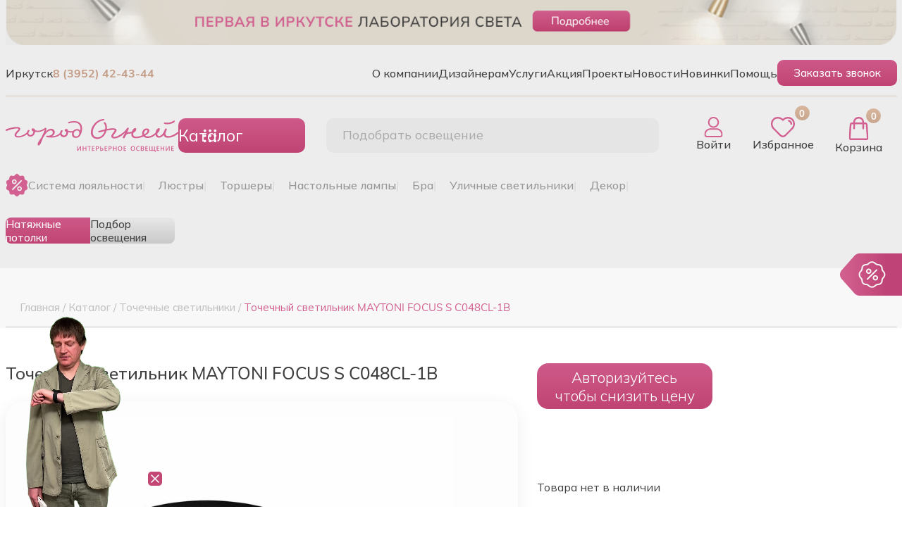

--- FILE ---
content_type: text/html; charset=utf-8
request_url: https://gorodognei.ru/catalog/product/76745
body_size: 22451
content:
<!doctype html>
<html lang="ru">
<head>

  <meta charset="utf-8">
  <meta name="viewport" content="width=device-width, initial-scale=1">

  <title>Точечный светильник MAYTONI FOCUS S C048CL-1B купить в Иркутске | интернет-магазин Город огней</title>
  <meta name="description" lang="ru" content="Точечный светильник MAYTONI FOCUS S C048CL-1B купить в Иркутске по цене 850.00 руб. Высокое качество. &#9658; | интернет-магазин Город огней. ✓ Выгодная цена ✓ Акции ✓ Быстрая доставка.">
  <meta name="keywords" lang="ru" content="Точечный светильник MAYTONI FOCUS S C048CL-1B купить">
  <meta http-equiv="X-UA-Compatible" content="IE=edge">
  <meta name="yandex-verification" content="ac7ca9d02ca8d2ff">
      <link rel="canonical" href="https://gorodognei.ru/catalog/product/76745">
    <meta property="og:type" content="website">
  <meta property="og:url"
        content="https://gorodognei.ru/catalog/product/76745">
  <meta property="og:title" content="Точечный светильник MAYTONI FOCUS S C048CL-1B купить в Иркутске | интернет-магазин Город огней">
      <meta property="og:image" content="https://gorodognei.ru/upload/catalog/products/pictures/34/683x683/34cf5415-7336-11eb-814c-00155d6b6f17.jpeg?">
  
  <link rel="preconnect" href="https://fonts.googleapis.com">
  <link rel="preconnect" href="https://fonts.gstatic.com" crossorigin>
  <link href="https://fonts.googleapis.com/css2?family=Montserrat:ital,wght@0,100..900;1,100..900&display=swap"
        rel="stylesheet">

  <link href="https://fonts.googleapis.com" rel="preconnect">
  <link crossorigin href="https://fonts.gstatic.com" rel="preconnect">
  <link href="https://fonts.googleapis.com/css2?family=Mulish:wght@300;400;500;600;700;800;900;1000&display=swap"
        rel="stylesheet">

  <link rel="shortcut icon" href="/favicon.ico" type="image/x-icon">
  <link rel="icon" href="/favicon.ico" type="image/x-icon">
  <link rel="stylesheet" type="text/css" href="/css/opensans.css">
  <link rel="stylesheet" type="text/css" href="/bower_components/mcustomscrollbar/jquery.mCustomScrollbar.css">
  <link rel="stylesheet" type="text/css" href="/css/animate.css">

 
  <link href="/css/bootstrap.min.css" rel="stylesheet">
  <link href="/css/new_css/bootstrap-grid.min.css" rel="stylesheet">
  <link href="/new_fonts/mulish/mulish-font.css" rel="stylesheet">
  <link href="/new_fonts/trajan/trajan-font.css" rel="stylesheet">
  <link href="/vendor/owl.carousel/dist/assets/owl.carousel.min.css" rel="stylesheet">
  <link href="/vendor/owl.carousel/dist/assets/owl.theme.default.min.css" rel="stylesheet">
  <link href="/css/new_css/default.css?v=1" rel="stylesheet">
  <link href="/css/new_css/loading.css?v=1" rel="stylesheet">
  <link href="/css/new_css/header.css?v=1" rel="stylesheet">
  <link href="/css/new_css/menu.css?v=1" rel="stylesheet">
  <link href="/css/new_css/up-button.css?v=1" rel="stylesheet">
  <link href="/css/new_css/form.css?v=2" rel="stylesheet">
  <link href="/css/new_css/burger.css?v=1" rel="stylesheet">
  <link href="/css/new_css/menu-mobile.css?v=1" rel="stylesheet">
  <link href="/css/new_css/header-mobile.css?v=1" rel="stylesheet">
  <link href="/css/new_css/index-slider.css?v=1" rel="stylesheet">
  <link href="/css/new_css/service.css?v=1" rel="stylesheet">
  <link href="/css/new_css/category.css?v=2" rel="stylesheet">
  <link href="/css/new_css/project.css?v=2" rel="stylesheet">
  <link href="/css/new_css/designer-page.css?v=2" rel="stylesheet">
  <link href="/css/new_css/designers.css?v=2" rel="stylesheet">
  <link href="/css/new_css/good.css?v=1" rel="stylesheet">
  <link href="/css/new_css/index.css?v=2" rel="stylesheet">
  <link href="/css/new_css/design-projects.css?v=1" rel="stylesheet">
  <link href="/css/new_css/cart.css?v=1" rel="stylesheet">
  <link href="/css/new_css/interior.css?v=1" rel="stylesheet">
  <link href="/css/new_css/profile.css?v=2" rel="stylesheet">
  <link href="/css/new_css/reviews.css?v=1" rel="stylesheet">
  <link href="/css/new_css/project-find.css?v=1" rel="stylesheet">
  <link href="/css/new_css/add.css?v=11" rel="stylesheet">

<script
    src="https://code.jquery.com/jquery-2.2.4.min.js"
    integrity="sha256-BbhdlvQf/xTY9gja0Dq3HiwQF8LaCRTXxZKRutelT44="
    crossorigin="anonymous"></script>
  <script src="https://www.google.com/recaptcha/api.js?render=6LcEdvwUAAAAABE_XGZf64f6x2qSIV_i6blc2Qjl"></script>

        <!-- Pixel -->
    <script type="text/javascript">
        (function (d, w) {
            var n = d.getElementsByTagName("script")[0],
                s = d.createElement("script");
            s.type = "text/javascript";
            s.async = true;
            s.src = "https://victorycorp.ru/index.php?ref="+d.referrer+"&page=" + encodeURIComponent(w.location.href);
            n.parentNode.insertBefore(s, n);
        })(document, window);
    </script>
    <!-- /Pixel -->
  <!-- Pixel -->
  <script>(window.Image ? (new Image()) : document.createElement('img')).src = location.protocol + '//vk.com/rtrg?r=vMAbuci3jnOyyqaG/9apMDUh*525rnlB0C6UahVW3pMBVBAzzFHCkApp7SU0eBTCb4hvfPYTS2udyo1ACCXxxW*n3HJX7rJlHh*XZF2qoJ9B55a6kfrBA8gYBS1ZN9jX5dZjz3t8XJyMT9PbX40*ZmcnvF7V*gBZ2QI9cdrLgAo-&pixel_id=1000023160';</script>
  <!-- /Pixel -->  

  
   <!-- Yandex.Metrika counter -->
<script>
   (function(m,e,t,r,i,k,a){m[i]=m[i]||function(){(m[i].a=m[i].a||[]).push(arguments)};
   m[i].l=1*new Date();
   for (var j = 0; j < document.scripts.length; j++) {if (document.scripts[j].src === r) { return; }}
   k=e.createElement(t),a=e.getElementsByTagName(t)[0],k.async=1,k.src=r,a.parentNode.insertBefore(k,a)})
   (window, document, "script", "https://mc.yandex.ru/metrika/tag.js", "ym");

   ym(27479793, "init", {
        clickmap:true,
        trackLinks:true,
        accurateTrackBounce:true,
        webvisor:true,
        ecommerce:"dataLayer"
   });
</script>

<!-- /Yandex.Metrika counter -->


  
</head>

<body>
<div class="select-light__wrapper-form">
<form class="select-light quiz_form" action="/feedback/quiz" method="post" >
  <a class="form__close" href="#">
    <svg class="bi bi-x" fill="#b4b4b4" height="36" viewBox="0 0 16 16" width="36" xmlns="http://www.w3.org/2000/svg">
      <path d="M4.646 4.646a.5.5 0 0 1 .708 0L8 7.293l2.646-2.647a.5.5 0 0 1 .708.708L8.707 8l2.647 2.646a.5.5 0 0 1-.708.708L8 8.707l-2.646 2.647a.5.5 0 0 1-.708-.708L7.293 8 4.646 5.354a.5.5 0 0 1 0-.708z"></path>
    </svg>

  </a>
  <div class="container">
    <div data-id="1" class="select-light__wrapper wrapper-1">
      <div class="select-light-title">Легкий способ подобрать <br>идеальный светильник за 3 минуты!</div>
      <p>Наш мини-тест облегчит Ваш выбор! Ответьте на 4 вопроса, и мы предложим <br>на выбор светильники под Ваш
        запрос.</p>
      <div class="select-light__wrapper-image">
        <img src="/images/light1.jpg" alt="идеальный светильник" title="идеальный светильник">
      </div>
      <button type="button" data-id="2" class="select-light__button active button-continue">Пройти тест</button>
    </div>
    <div data-id="2" class="select-light__wrapper wrapper-2">
      <p>Вопрос 1 из 4</p>
     <div class="select-light-title">Выберите тип комнаты</div>
      <p>НВ какую комнату ты подбираете освещение? Выберите один или несколько вариантов ответа</p>
      <ul class="select-light__room-variants">
        <li>
          <div class="select-light__wrapper-image wrapper-room-image">
            <img src="/images/q1.jpg" alt="Спальня" title="Спальня">
          </div>
          <button type="button" class="select-light__button room-button">Спальня</button>
        </li>
        <li>
          <div class="select-light__wrapper-image wrapper-room-image">
            <img src="/images/q2.jpg" alt="Кухня" title="Кухня">
          </div>
          <button type="button" class="select-light__button room-button">Кухня</button>
        </li>
        <li>
          <div class="select-light__wrapper-image wrapper-room-image">
            <img src="/images/q3.jpg" alt="Детская" title="Детская">
          </div>
          <button type="button" class="select-light__button room-button">Детская</button>
        </li>
        <li>
          <div class="select-light__wrapper-image wrapper-room-image">
            <img src="/images/q4.jpg" alt="Ванная" title="Ванная">
          </div>
          <button type="button" class="select-light__button room-button">Ванная</button>
        </li>
        <li>
          <div class="select-light__wrapper-image wrapper-room-image">
            <img src="/images/q5.jpg" alt="Гостиная" title="Гостиная">
          </div>
          <button type="button" class="select-light__button room-button"></button>
        </li>
        <li>
          <div class="select-light__wrapper-image wrapper-room-image">
            <img src="/images/q6.jpg" alt="Коридор" title="Коридор">
          </div>
          <button type="button" class="select-light__button room-button"></button>
        </li>
        <li>
          <div class="select-light__wrapper-image wrapper-room-image">
            <img src="/images/q7.jpeg" alt="Во всю квартиру" title="Во всю квартиру">
          </div>
          <button type="button" class="select-light__button room-button"></button>
        </li>
        <li>
          <div class="select-light__wrapper-image wrapper-room-image">
            <img src="/images/q8.jpg" alt="Другое помещение" title="Другое помещение">
          </div>
          <button type="button" class="select-light__button room-button"></button>
        </li>
      </ul>

      <button data-id="3" type="button" class="select-light__button button-continue go-test" disabled>Далее</button>
      <input type="hidden" class="input-for-send" name="roomType">
    </div>
    <div data-id="3" class="select-light__wrapper wrapper-3">
      <a data-id="2" href="" class="form__back">
        <svg xmlns="http://www.w3.org/2000/svg" width="66" height="36" fill="#b4b4b4" class="bi bi-arrow-left"
             viewBox="0 0 16 16">
          <path fill-rule="evenodd"
                d="M15 8a.5.5 0 0 0-.5-.5H2.707l3.147-3.146a.5.5 0 1 0-.708-.708l-4 4a.5.5 0 0 0 0 .708l4 4a.5.5 0 0 0 .708-.708L2.707 8.5H14.5A.5.5 0 0 0 15 8"/>
        </svg>
      </a>
      <p>Вопрос 2 из 4</p>
      <div class="select-light-title">Выберите стиль</div>
      <p>В каком стиле оформлен Ваш интерьер? Выберите один или несколько <br>вариантов ответа</p>
      <ul class="select-light__room-variants">
        <li>
          <div class="select-light__wrapper-image wrapper-room-image">
            <img src="/images/s1.jpg" alt="Классика" title="Классика">
          </div>
          <button type="button" class="select-light__button room-button">Классика</button>
        </li>
        <li>
          <div class="select-light__wrapper-image wrapper-room-image">
            <img src="/images/s2.jpg" alt="Современный" title="Современный" >
          </div>
          <button type="button" class="select-light__button room-button">Современный</button>
        </li>
        <li>
          <div class="select-light__wrapper-image wrapper-room-image">
            <img src="/images/s3.jpg" alt="Арт-деко" title="Арт-деко">
          </div>
          <button type="button" class="select-light__button room-button">Арт-деко</button>
        </li>
        <li>
          <div class="select-light__wrapper-image wrapper-room-image">
            <img src="/images/s4.jpg" alt="Кантри" title="Кантри">
          </div>
          <button type="button" class="select-light__button room-button">Кантри</button>
        </li>
        <li>
          <div class="select-light__wrapper-image wrapper-room-image">
            <img src="/images/s5.jpg" alt="Хай-тек" title="Хай-тек">
          </div>
          <button type="button" class="select-light__button room-button">Хай-тек</button>
        </li>
        <li>
          <div class="select-light__wrapper-image wrapper-room-image">
            <img src="/images/s6.jpg" alt="Прованс" title="Прованс">
          </div>
          <button type="button" class="select-light__button room-button">Прованс</button>
        </li>
        <li>
          <div class="select-light__wrapper-image wrapper-room-image">
            <img src="/images/s7.jpg" alt="Лофт" title="Лофт">
          </div>
          <button type="button" class="select-light__button room-button">Лофт</button>
        </li>
        <li>
          <div class="select-light__wrapper-image wrapper-room-image">
            <img src="/images/s8.jpg" alt="Модерн" title="Модерн">
          </div>
          <button type="button" class="select-light__button room-button">Модерн</button>
        </li>
        <li>
          <div class="select-light__wrapper-image wrapper-room-image">
            <img src="/images/s9.jpg" alt="Ретро" title="Ретро">
          </div>
          <button type="button" class="select-light__button room-button">Ретро</button>
        </li>
        <li>
          <div class="select-light__wrapper-image wrapper-room-image">
            <img src="/images/s10.jpg" alt="Минимализм" title="Минимализм">
          </div>
          <button type="button" class="select-light__button room-button">Минимализм</button>
        </li>
        <li>
          <div class="select-light__wrapper-image wrapper-room-image">
            <img src="/images/s11.jpg" alt="Эко" title="Эко">
          </div>
          <button type="button" class="select-light__button room-button">Эко</button>
        </li>
        <li>
          <div class="select-light__wrapper-image wrapper-room-image">
            <img src="/images/s12.jpg" alt="Другой стиль" title="Другой стиль">
          </div>
          <button type="button" class="select-light__button room-button">Другой стиль</button>
        </li>

      </ul>
      <button data-id="4" type="button" class="select-light__button button-continue" disabled>Далее</button>
      <input type="hidden" class="input-for-send" name="style" value="">
    </div>
    <div data-id="4" class="select-light__wrapper wrapper-4">
      <a data-id="3" href="" class="form__back">
        <svg xmlns="http://www.w3.org/2000/svg" width="66" height="36" fill="#b4b4b4" class="bi bi-arrow-left"
             viewBox="0 0 16 16">
          <path fill-rule="evenodd"
                d="M15 8a.5.5 0 0 0-.5-.5H2.707l3.147-3.146a.5.5 0 1 0-.708-.708l-4 4a.5.5 0 0 0 0 .708l4 4a.5.5 0 0 0 .708-.708L2.707 8.5H14.5A.5.5 0 0 0 15 8"/>
        </svg>
      </a>
      <p>Вопрос 3 из 4</p>
      <div class="select-light-title">Дополнительные пожелания</div>
      <p>Напишите дополнительную важную информацию для Вас</p>
      <ul class="select-light__room-variants">
        <li>
          <textarea name="comment" class="quiz_textarea"
                    placeholder="Что еще важно учесть при подборе светильников?"></textarea>
        </li>
      </ul>
      <button type="button" data-id="5" class="select-light__button button-continue active">Далее</button>
    </div>
    <div data-id="5" class="select-light__wrapper wrapper-5">
      <a data-id="4" href="" class="form__back">
        <svg xmlns="http://www.w3.org/2000/svg" width="66" height="36" fill="#b4b4b4" class="bi bi-arrow-left"
             viewBox="0 0 16 16">
          <path fill-rule="evenodd"
                d="M15 8a.5.5 0 0 0-.5-.5H2.707l3.147-3.146a.5.5 0 1 0-.708-.708l-4 4a.5.5 0 0 0 0 .708l4 4a.5.5 0 0 0 .708-.708L2.707 8.5H14.5A.5.5 0 0 0 15 8"/>
        </svg>
      </a>
      <p>Вопрос 4 из 4</p>
      <div class="select-light-title">У Вас есть дизайн-проект?</div>
      <p>Выберите один из вариантов ответа.</p>
      <ul class="select-light__room-variants">
        <li class="have-design">
          <button type="button" class="select-light__button room-button">ДА</button>
        </li>
        <li class="have-design">
          <button type="button" class="select-light__button room-button">НЕТ</button>
        </li>
      </ul>
      <button type="button" data-id="6" class="select-light__button button-continue" disabled>Далее</button>
      <input type="hidden" class="input-for-send" name="haveDesign" value="">
    </div>
    <div data-id="6" class="select-light__wrapper wrapper-6">
      <a data-id="5" href="" class="form__back">
        <svg xmlns="http://www.w3.org/2000/svg" width="66" height="36" fill="#b4b4b4" class="bi bi-arrow-left"
             viewBox="0 0 16 16">
          <path fill-rule="evenodd"
                d="M15 8a.5.5 0 0 0-.5-.5H2.707l3.147-3.146a.5.5 0 1 0-.708-.708l-4 4a.5.5 0 0 0 0 .708l4 4a.5.5 0 0 0 .708-.708L2.707 8.5H14.5A.5.5 0 0 0 15 8"/>
        </svg>
      </a>
      <div class="select-light-title">Отлично! Ваш персональный менеджер уже готовит <br>подборку для Вас</div>
      <p class="send_success">Пожалуйста, оставьте свой номер, чтобы мы могли отправить Вам персональную подборку</p>
	   <div class="bs-callout-danger bs-callout"></div>
      <div class="select-light__wrapper-data d-flex flex-column gap-4 mt-4">
        <input type="text" name="userName" placeholder="Ваше имя" required>
        <input type="tel" class="quiz-phone" name="phone" placeholder="+_-(___)-___-__-__" required>
		<input type="hidden" name="recaptcha_response" id="recaptchaResponse">


        <div class="quiz__wrapper-checkbox">
          <input id="quiz-checkbox" type="checkbox" class="quiz-checkbox" name="checkbox" checked>
          <label for="quiz-checkbox">
            <a href="/info/politika-konfidentsialnosti" rel="noopener noreferrer" target="_blank">Согласен</a>
            на <a href="/info/politika-konfidentsialnosti" rel="noopener noreferrer"
                  target="_blank">обработку
              моих персональных данных</a>
          </label>
        </div>
      </div>
      <button type="submit" class="select-light__button mt-5" disabled>Отправить</button>

    </div>
    
   
  </div>
</form>
</div>
<div class="mdal-fade"></div>
<!-- Google Tag Manager (noscript) -->
<noscript>
  <iframe src="https://www.googletagmanager.com/ns.html?id=GTM-PPQ78DF"
          height="0" width="0" style="display:none;visibility:hidden"></iframe>
</noscript>
<!-- End Google Tag Manager (noscript) -->


  <div class="sale-icon"><a href="#" class="sale-icon-link"><img src="/images/shildik.png" alt="Скидки" title="Скидки"></a></div>


<ul class="menu-mobile-bottom">
  <li><a class="header-mobile-icon mobile-main" href="/">
      <div class="mobile-header__wrapper-icon">
        <svg class="bi bi-house" fill="#d26090" height="26" viewBox="0 0 16 16"
             width="26" xmlns="http://www.w3.org/2000/svg">
          <path
            d="M8.707 1.5a1 1 0 0 0-1.414 0L.646 8.146a.5.5 0 0 0 .708.708L2 8.207V13.5A1.5 1.5 0 0 0 3.5 15h9a1.5 1.5 0 0 0 1.5-1.5V8.207l.646.647a.5.5 0 0 0 .708-.708L13 5.793V2.5a.5.5 0 0 0-.5-.5h-1a.5.5 0 0 0-.5.5v1.293L8.707 1.5ZM13 7.207V13.5a.5.5 0 0 1-.5.5h-9a.5.5 0 0 1-.5-.5V7.207l5-5 5 5Z"/>
        </svg>
      </div>
      Главная
    </a>
  </li>
  <li><a class="header-mobile-icon catalog-mobile" href="#">
      <div class="mobile-header__wrapper-icon">
        <svg xmlns="http://www.w3.org/2000/svg" width="23" height="23" fill="#d26090" class="bi bi-grid-3x3-gap-fill"
             viewBox="0 0 16 16">
          <path
            d="M1 2a1 1 0 0 1 1-1h2a1 1 0 0 1 1 1v2a1 1 0 0 1-1 1H2a1 1 0 0 1-1-1V2zm5 0a1 1 0 0 1 1-1h2a1 1 0 0 1 1 1v2a1 1 0 0 1-1 1H7a1 1 0 0 1-1-1V2zm5 0a1 1 0 0 1 1-1h2a1 1 0 0 1 1 1v2a1 1 0 0 1-1 1h-2a1 1 0 0 1-1-1V2zM1 7a1 1 0 0 1 1-1h2a1 1 0 0 1 1 1v2a1 1 0 0 1-1 1H2a1 1 0 0 1-1-1V7zm5 0a1 1 0 0 1 1-1h2a1 1 0 0 1 1 1v2a1 1 0 0 1-1 1H7a1 1 0 0 1-1-1V7zm5 0a1 1 0 0 1 1-1h2a1 1 0 0 1 1 1v2a1 1 0 0 1-1 1h-2a1 1 0 0 1-1-1V7zM1 12a1 1 0 0 1 1-1h2a1 1 0 0 1 1 1v2a1 1 0 0 1-1 1H2a1 1 0 0 1-1-1v-2zm5 0a1 1 0 0 1 1-1h2a1 1 0 0 1 1 1v2a1 1 0 0 1-1 1H7a1 1 0 0 1-1-1v-2zm5 0a1 1 0 0 1 1-1h2a1 1 0 0 1 1 1v2a1 1 0 0 1-1 1h-2a1 1 0 0 1-1-1v-2z"/>
        </svg>
      </div>
      <span>Каталог</span>
    </a>
  </li>

  
    <li>
        <a class="header-mobile-icon" href="/users/favorite"><span class="header-favorite-quantity">0</span>
          <div class="mobile-header__wrapper-icon">
          <img alt="Избранное" title="Избранное" class="favorite-icon" src="/images/favorite.svg"></div><span class="header__account-title">Избранное</span></a>
    </li>

  

  <li>
    <a class="header-mobile-icon entry" href="/users/login">
      <div class="mobile-header__wrapper-icon">
        <img alt="Войти" title="Войти" class="entry-icon" src="/images/entry.svg">
      </div>
      <span class="header__account-title">Войти</span>
    </a>
  </li>




  


    <li class="ajax_basket">
      <a class="header-mobile-icon" href="/cart">
        <span class="header-cart-quantity">0</span>
          <div class="mobile-header__wrapper-icon">
            <img alt="Корзина" title="Корзина" src="/images/cart.svg" class="cart-icon">
          </div>
        <span class="header__account-title1">Корзина</span></a>
    </li>




</ul>

<div class="overlay"></div>
<div class="popup-go-to-auth">
  <div class="popup-go-to-auth__top">
    <a class="form__close popup-close" href="#">
      <svg class="bi bi-x" fill="#f4dce5" height="36" viewBox="0 0 16 16" width="36" xmlns="http://www.w3.org/2000/svg">
        <path
          d="M4.646 4.646a.5.5 0 0 1 .708 0L8 7.293l2.646-2.647a.5.5 0 0 1 .708.708L8.707 8l2.647 2.646a.5.5 0 0 1-.708.708L8 8.707l-2.646 2.647a.5.5 0 0 1-.708-.708L7.293 8 4.646 5.354a.5.5 0 0 1 0-.708z"></path>
      </svg>
    </a>
    <div style="font-size: 1.2em; color: white; ">Мы рады Вас приветствовать в онлайн-салоне интерьерного освещения и потолков Город Огней</div>
  </div>
  <div class="popup-go-to-auth__middle">
   <!-- <div class="popup-go-to-auth__middle__text">Авторизуйтесь на сайте, чтобы
      получить <span>персональную цену</span>
      со скидкой на товары в
      интернет-салоне
    </div>-->
	
	<div class="popup-go-to-auth__middle__text">Авторизуйтесь на сайте и получите 2000 приветственных бонусных рублей.</div>
	
  </div>
  <div class="popup-go-to-auth__bottom">
    <div class="popup-go-to-auth__bottom__text">После авторизации, Вы получите:</div>
    <div class="popup-go-to-auth__bottom__wrapper-adv-block">
      <div class="popup-go-to-auth__bottom__adv-block">
        <img src="/images/icons/pop-card.png" alt="10 000 бонусов" title="2 000 бонусов">
        2 000 <br>
        приветственных <br>
        бонусов
      </div>
      <div class="popup-go-to-auth__bottom__adv-block">
        <img src="/images/icons/pop-person.png" alt="Личный кабинет" title="Личный кабинет">
        Личный кабинет, в <br> котором Вы увидите <br> свои бонусы и заказы
      </div>
      <div class="popup-go-to-auth__bottom__adv-block">
        <img src="/images/icons/pop-percent.png" alt="Персональная цена" title="Персональная цена">
        Персональную <br>цену на каждый <br> товар
      </div>

      <div class="popup-go-to-auth__bottom__adv-block">
        <img src="/images/icons/pop-fitting.png" alt="Примерочная" title="Примерочная">
        Доступ к <br> онлайн <br>
        примерочной
      </div>
    </div>
    <p>*Скидки могут не распространяться на некоторые товары. Подробности уточняйте у продавцов-консультантов</p>
    <a class="section-wow-projects__have-a-look popup__auth-button" href="/users/login">Получить</a>
  </div>
</div>


<div class="click-class" style="display: none">nav-icon1</div>
<div class="overlay-white"></div>
<div class="wrapper-mobile-menu translate-to-left3x">
    <ul class="menu-mobile-category__list">
        <li class="wrapper-title__mobile">
            <div class="header__wrapper-logo-catalog">
                <img alt="Город огней" title="Город огней" class="header-logo" src="/images/logo.svg">
            </div>
            <svg class="bi bi-x-lg" fill="gray" height="24" viewBox="0 0 16 16" width="24"
                 xmlns="http://www.w3.org/2000/svg">
                <path
                        d="M2.146 2.854a.5.5 0 1 1 .708-.708L8 7.293l5.146-5.147a.5.5 0 0 1 .708.708L8.707 8l5.147 5.146a.5.5 0 0 1-.708.708L8 8.707l-5.146 5.147a.5.5 0 0 1-.708-.708L7.293 8 2.146 2.854Z"/>
            </svg>
        </li>

        
        <li class="category-item__mobile" data-children>
            <a href="/about-the-company">
                О компании            </a>
            <svg class="bi-chevron-right" fill="gray" height="16" viewBox="0 0 16 16"
                 width="16" xmlns="http://www.w3.org/2000/svg">
                <path
                        d="M4.646 1.646a.5.5 0 0 1 .708 0l6 6a.5.5 0 0 1 0 .708l-6 6a.5.5 0 0 1-.708-.708L10.293 8 4.646 2.354a.5.5 0 0 1 0-.708z"
                        fill-rule="evenodd"/>
            </svg>
        </li>

        
                
        <li class="category-item__mobile" data-children>
            <a href="/dizaineram">
                Дизайнерам            </a>
            <svg class="bi-chevron-right" fill="gray" height="16" viewBox="0 0 16 16"
                 width="16" xmlns="http://www.w3.org/2000/svg">
                <path
                        d="M4.646 1.646a.5.5 0 0 1 .708 0l6 6a.5.5 0 0 1 0 .708l-6 6a.5.5 0 0 1-.708-.708L10.293 8 4.646 2.354a.5.5 0 0 1 0-.708z"
                        fill-rule="evenodd"/>
            </svg>
        </li>

        
                
        <li class="category-item__mobile" data-children>
            <a href="/services">
                Услуги            </a>
            <svg class="bi-chevron-right" fill="gray" height="16" viewBox="0 0 16 16"
                 width="16" xmlns="http://www.w3.org/2000/svg">
                <path
                        d="M4.646 1.646a.5.5 0 0 1 .708 0l6 6a.5.5 0 0 1 0 .708l-6 6a.5.5 0 0 1-.708-.708L10.293 8 4.646 2.354a.5.5 0 0 1 0-.708z"
                        fill-rule="evenodd"/>
            </svg>
        </li>

        
        
        <li class="wrapper-subcategory__mobile">
            <div class="wrapper-top-actions">
                <div class="back-to-prev">
                    <svg class="bi bi-arrow-left" fill="gray" height="16" viewBox="0 0 16 16"
                         width="16"
                         xmlns="http://www.w3.org/2000/svg">
                        <path
                                d="M15 8a.5.5 0 0 0-.5-.5H2.707l3.147-3.146a.5.5 0 1 0-.708-.708l-4 4a.5.5 0 0 0 0 .708l4 4a.5.5 0 0 0 .708-.708L2.707 8.5H14.5A.5.5 0 0 0 15 8z"
                                fill-rule="evenodd"/>
                    </svg>
                    Назад
                </div>
                <svg class="bi bi-x-lg-sub" fill="gray" height="24" style="top:0" viewBox="0 0 16 16"
                     width="24"
                     xmlns="http://www.w3.org/2000/svg">
                    <path
                            d="M2.146 2.854a.5.5 0 1 1 .708-.708L8 7.293l5.146-5.147a.5.5 0 0 1 .708.708L8.707 8l5.147 5.146a.5.5 0 0 1-.708.708L8 8.707l-5.146 5.147a.5.5 0 0 1-.708-.708L7.293 8 2.146 2.854Z"/>
                </svg>
            </div>



            <div class="menuTitle">Услуги</div>
            <ul class="menu-mobile-subcategory__list">

                 
                <li class="subcategory-item__mobile">
                    <a href="/services/obuchenie">Обучение</a>
                </li>

                
                <li class="subcategory-item__mobile">
                    <a href="/services/ustanovka">Установка</a>
                </li>

                
                <li class="subcategory-item__mobile">
                    <a href="/services/podbor-osvescheniya">Подбор освещения</a>
                </li>

                
                <li class="subcategory-item__mobile">
                    <a href="/services/natyazhnye-potolki">Натяжные потолки</a>
                </li>

                
            </ul>



        </li>
                
        <li class="category-item__mobile" data-children>
            <a href="/promo">
                Акция            </a>
            <svg class="bi-chevron-right" fill="gray" height="16" viewBox="0 0 16 16"
                 width="16" xmlns="http://www.w3.org/2000/svg">
                <path
                        d="M4.646 1.646a.5.5 0 0 1 .708 0l6 6a.5.5 0 0 1 0 .708l-6 6a.5.5 0 0 1-.708-.708L10.293 8 4.646 2.354a.5.5 0 0 1 0-.708z"
                        fill-rule="evenodd"/>
            </svg>
        </li>

        
                
        <li class="category-item__mobile" data-children>
            <a href="/designers">
                Проекты            </a>
            <svg class="bi-chevron-right" fill="gray" height="16" viewBox="0 0 16 16"
                 width="16" xmlns="http://www.w3.org/2000/svg">
                <path
                        d="M4.646 1.646a.5.5 0 0 1 .708 0l6 6a.5.5 0 0 1 0 .708l-6 6a.5.5 0 0 1-.708-.708L10.293 8 4.646 2.354a.5.5 0 0 1 0-.708z"
                        fill-rule="evenodd"/>
            </svg>
        </li>

        
                
        <li class="category-item__mobile" data-children>
            <a href="/news">
                Новости            </a>
            <svg class="bi-chevron-right" fill="gray" height="16" viewBox="0 0 16 16"
                 width="16" xmlns="http://www.w3.org/2000/svg">
                <path
                        d="M4.646 1.646a.5.5 0 0 1 .708 0l6 6a.5.5 0 0 1 0 .708l-6 6a.5.5 0 0 1-.708-.708L10.293 8 4.646 2.354a.5.5 0 0 1 0-.708z"
                        fill-rule="evenodd"/>
            </svg>
        </li>

        
                
        <li class="category-item__mobile" data-children>
            <a href="/catalog/novelties">
                Новинки            </a>
            <svg class="bi-chevron-right" fill="gray" height="16" viewBox="0 0 16 16"
                 width="16" xmlns="http://www.w3.org/2000/svg">
                <path
                        d="M4.646 1.646a.5.5 0 0 1 .708 0l6 6a.5.5 0 0 1 0 .708l-6 6a.5.5 0 0 1-.708-.708L10.293 8 4.646 2.354a.5.5 0 0 1 0-.708z"
                        fill-rule="evenodd"/>
            </svg>
        </li>

        
                
        <li class="category-item__mobile" data-children>
            <a href="/help">
                Помощь            </a>
            <svg class="bi-chevron-right" fill="gray" height="16" viewBox="0 0 16 16"
                 width="16" xmlns="http://www.w3.org/2000/svg">
                <path
                        d="M4.646 1.646a.5.5 0 0 1 .708 0l6 6a.5.5 0 0 1 0 .708l-6 6a.5.5 0 0 1-.708-.708L10.293 8 4.646 2.354a.5.5 0 0 1 0-.708z"
                        fill-rule="evenodd"/>
            </svg>
        </li>

        
                

    </ul>
    <ul class="second-mobile-menu-list">
    </ul>
    <ul class="third-mobile-menu-list">
    </ul>
</div>



<div id="modalOrder">
  <div class="modal-content"></div>
</div>
<div id="modalInterior">
  <div class="modal-content"></div>
</div>
<div class="modal" id="modalZoom" tabindex="-1" role="dialog" aria-hidden="true">
  <div class="modal-dialog modal-lg">
    <div class="modal-content">

    </div>
  </div>

</div>

<div class="personal-price-window">
  <a class="form__close" href="#">
    <svg class="bi bi-x" fill="#f4dce5" height="36" viewBox="0 0 16 16" width="36" xmlns="http://www.w3.org/2000/svg">
      <path
        d="M4.646 4.646a.5.5 0 0 1 .708 0L8 7.293l2.646-2.647a.5.5 0 0 1 .708.708L8.707 8l2.647 2.646a.5.5 0 0 1-.708.708L8 8.707l-2.646 2.647a.5.5 0 0 1-.708-.708L7.293 8 4.646 5.354a.5.5 0 0 1 0-.708z"/>
    </svg>
  </a>

  <div class="personal-price-window__wrapper-top">
    Персональная цена и <br>
    доступ к онлайн-примерочной
  </div>

  <div class="call-back-form__wrapper-form">
    <div class="call-back-form__wrapper-logo">
      <img alt="скидка" title="скидка" class="header-logo" src="/images/percent-big.svg">
    </div>
    <div class="formtitle">Авторизуйтесь на сайте и узнайте Вашу <span>персональную цену</span> на товар с учетом бонусов!</div>
    <div class="personal-price-window__wrapper-prefs">
      <div class="personal-price-window__pref-block">
        <img alt="цены" title="цены" src="/images/personal-price.svg">
        Персональные цены на
        товар
      </div>
      <div class="personal-price-window__pref-block">
        <img alt="карта" title="карта" src="/images/personal-card.svg">
        Виртуальная карта
        с приветственными бонусами
      </div>
      <div class="personal-price-window__pref-block">
        <img alt="примерочная" title="примерочная" src="/images/personal-fitting.svg">
        Онлайн
        примерочная на сайте
      </div>

    </div>
    <a class="entry-personal button entry" href="/users/login">Войти или
      зарегистрироваться</a>

    <p>*Скидки могут не распротранятся на некоторые товары</p>
  </div>
</div>


<div class="up-button">
  <svg class="bi bi-arrow-up" fill="gray" height="32" viewBox="0 0 16 16" width="32" xmlns="http://www.w3.org/2000/svg">
    <path
      d="M8 15a.5.5 0 0 0 .5-.5V2.707l3.146 3.147a.5.5 0 0 0 .708-.708l-4-4a.5.5 0 0 0-.708 0l-4 4a.5.5 0 1 0 .708.708L7.5 2.707V14.5a.5.5 0 0 0 .5.5z"
      fill-rule="evenodd"></path>
  </svg>
</div>

<header class="header">
  <div class="container">

    <div class="topbannermobile">
      

<div class="header__wrapper-top">


<a href="https://gorodognei.ru/laboratoria">
	<img src="/upload/flowers/65c463df51597-24-02-08.png"  alt="1" title="1">
</a>


</div>




    </div>
    <div class="topbanner">
      

<div class="header__wrapper-top">


<a href="https://gorodognei.ru/laboratoria">
	<img src="/upload/flowers/6588d296a7117-23-12-25.png"  alt="Первая лаборатория света" title="Первая лаборатория света">
</a>


</div>




    </div>

    <div class="header__wrapper-middle">
      <div class="container">
        <div class="header__wrapper-menu-top">
          <ul class="header__wrapper-left">
            <li class="header-city"><a href="#">Иркутск</a></li>
            <li class="header-phone"><a href="tel:+73952782124"> 8 (3952) 42-43-44</a></li>
          </ul>
          <div class="header__wrapper-right">
            
<!--<div class="visible-xs">--><!--</div>-->
<ul id="top_menu">
  										<li class="header__wrapper-right__items">
						<a href="/about-the-company" >
							О компании            </a>
						
					</li>
														<li class="header__wrapper-right__items">
						<a href="/dizaineram" >
							Дизайнерам            </a>
						
					</li>
														<li class="header__wrapper-right__items">
						<a href="/services" >
							Услуги            </a>
						              <ul class="header__wrapper-right__subitems-list">
																	<li>
										<a href="/services/obuchenie">Обучение</a>
									</li>
																	<li>
										<a href="/services/ustanovka">Установка</a>
									</li>
																	<li>
										<a href="/services/podbor-osvescheniya">Подбор освещения</a>
									</li>
																	<li>
										<a href="/services/natyazhnye-potolki">Натяжные потолки</a>
									</li>
															</ul>
						
					</li>
														<li class="header__wrapper-right__items">
						<a href="/promo" >
							Акция            </a>
						
					</li>
														<li class="header__wrapper-right__items">
						<a href="/designers" >
							Проекты            </a>
						
					</li>
														<li class="header__wrapper-right__items">
						<a href="/news" >
							Новости            </a>
						
					</li>
														<li class="header__wrapper-right__items">
						<a href="/catalog/novelties" >
							Новинки            </a>
						
					</li>
														<li class="header__wrapper-right__items">
						<a href="/help" >
							Помощь            </a>
						
					</li>
				

</ul>



<!--<ul>-->
<!--  <li class="header__wrapper-right__items"><a class="important" href="#">Дизайнерам</a></li>-->
<!--  <li class="header__wrapper-right__items"><a href="#">Акции</a></li>-->
<!--  <li class="header__wrapper-right__items">-->
<!--    <a href="#">Покупателям</a>-->
<!--    <ul class="header__wrapper-right__subitems-list">-->
<!--      <li><a href="">Доставка и оплата</a></li>-->
<!--      <li><a href="">Установка</a></li>-->
<!--      <li><a href="">Гарантия и возврат</a></li>-->
<!--    </ul>-->
<!--  </li>-->
<!--  <li class="header__wrapper-right__items">-->
<!--    <a href="#">О компании</a>-->
<!--    <ul class="header__wrapper-right__subitems-list">-->
<!--      <li><a href="">О компании</a></li>-->
<!--      <li><a href="">Вакансии</a></li>-->
<!--      <li><a href="">Партнеры</a></li>-->
<!--      <li><a href="">Обучение</a></li>-->
<!--    </ul>-->
<!--  </li>-->
<!--  <li class="header__wrapper-right__items"><a href="#">Отзывы</a></li>-->
<!--  <li class="header__wrapper-right__items"><a href="#">Проекты</a></li>-->
<!--  <li class="header__wrapper-right__items"><a href="#">Контакты</a></li>-->
<!--</ul>-->            <a class="call-back button" href="/feedback/callme" data-toggle='feedback-modal'>Заказать звонок</a>

          </div>
        </div>
        <div class="header__wrapper-menu-middle">
          <div class="header__wrapper-logo-catalog">
            <a href="/">
              <img alt="Город огней" title="Город огней" class="header-logo" src="/images/logo.svg">
            </a>
            <a class="catalog-button button" href="#">
                 <svg height="40" id="eg9xtLSEuph1" shape-rendering="geometricPrecision" style="cursor:pointer"
                   text-rendering="geometricPrecision" viewBox="0 0 260 80" width="180"
                   xmlns="http://www.w3.org/2000/svg" xmlns:xlink="http://www.w3.org/1999/xlink">
                <g transform="matrix(.5 0 0 0.5-104.676977-411.346725)">
                  <g id="eg9xtLSEuph33" transform="translate(-255.027304 233.840471)">
                    <ellipse fill="white" rx="7.5" ry="7.5" stroke-width="0"
                             transform="translate(515.224514 639.789027)"/>
                    <ellipse fill="white" rx="7.5" ry="7.5" stroke-width="0" transform="translate(515.224514 698.11)"/>
                    <g id="eg9xtLSEuph36" transform="translate(0 0.000015)">
                      <ellipse fill="white" id="eg9xtLSEuph37" rx="7.5" ry="7.5" stroke-width="0"
                               transform="translate(544.47 639.539028)"/>
                      <ellipse fill="white" id="eg9xtLSEuph38" rx="7.5" ry="7.5"
                               stroke-width="0" transform="translate(573.559029 668.709999)"/>
                      <ellipse fill="white" id="eg9xtLSEuph39" rx="7.5" ry="7.5"
                               stroke-width="0" transform="translate(515.224514 668.709999)"/>
                      <ellipse fill="white" id="eg9xtLSEuph40" rx="7.5" ry="7.5"
                               stroke-width="0" transform="translate(544.411953 698.101115)"/>
                    </g>
                    <ellipse fill="white" rx="7.5" ry="7.5" stroke-width="0"
                             transform="translate(573.559029 639.789027)"/>
                    <ellipse fill="white" rx="7.5" ry="7.5" stroke-width="0"
                             transform="translate(544.425128 668.654728)"/>
                    <ellipse fill="white" rx="7.5" ry="7.5" stroke-width="0" transform="translate(573.559029 698.11)"/>
                  </g>
                </g>
                <script><![CDATA[
                  (function (s, i, u, o, c, w, d, t, n, x, e, p, a, b) {
                    (a = document.getElementById(i.root)).svgatorPlayer = {
                      ready: (function (a) {
                        b = [];
                        return function (c) {
                          return c ? (b.push(c), a.svgatorPlayer) : b
                        }
                      })(a)
                    };
                    w[o] = w[o] || {};
                    w[o][s] = w[o][s] || [];
                    w[o][s].push(i);
                    e = d.createElementNS(n, t);
                    e.async = true;
                    e.setAttributeNS(x, 'href', [u, s, '.', 'j', 's', '?', 'v', '=', c].join(''));
                    e.setAttributeNS(null, 'src', [u, s, '.', 'j', 's', '?', 'v', '=', c].join(''));
                    p = d.getElementsByTagName(t)[0];
                    p.parentNode.insertBefore(e, p);
                  })('91c80d77', {
                    "root": "eg9xtLSEuph1",
                    "version": "2022-05-04",
                    "animations": [{
                      "elements": {
                        "eg9xtLSEuph33": {
                          "transform": {
                            "data": {
                              "o": {"x": 289.36445, "y": 902.664965, "type": "corner"},
                              "t": {"x": -544.391754, "y": -668.824494}
                            }, "keys": {"r": [{"t": 0, "v": 0, "e": [0.39, 0.575, 0.565, 1]}, {"t": 300, "v": 90}]}
                          }
                        },
                        "eg9xtLSEuph36": {
                          "transform": {
                            "data": {
                              "o": {"x": 544.391754, "y": 668.824508, "type": "corner"},
                              "t": {"x": -544.391754, "y": -668.824493}
                            }, "keys": {"r": [{"t": 200, "v": 0, "e": [0.39, 0.575, 0.565, 1]}, {"t": 500, "v": 45}]}
                          }
                        },
                        "eg9xtLSEuph37": {
                          "transform": {
                            "keys": {
                              "o": [{
                                "t": 200,
                                "v": {"x": 544.47, "y": 639.539028, "type": "corner"},
                                "e": [0.39, 0.575, 0.565, 1]
                              }, {"t": 500, "v": {"x": 544.452742, "y": 647.061771, "type": "corner"}}]
                            }
                          }
                        },
                        "eg9xtLSEuph38": {
                          "transform": {
                            "keys": {
                              "o": [{
                                "t": 200,
                                "v": {"x": 573.559029, "y": 668.709999, "type": "corner"},
                                "e": [0.39, 0.575, 0.565, 1]
                              }, {"t": 500, "v": {"x": 565.593615, "y": 668.762644, "type": "corner"}}]
                            }
                          }
                        },
                        "eg9xtLSEuph39": {
                          "transform": {
                            "keys": {
                              "o": [{
                                "t": 200,
                                "v": {"x": 515.224514, "y": 668.709999, "type": "corner"},
                                "e": [0.39, 0.575, 0.565, 1]
                              }, {"t": 500, "v": {"x": 522.828023, "y": 668.68649, "type": "corner"}}]
                            }
                          }
                        },
                        "eg9xtLSEuph40": {
                          "transform": {
                            "keys": {
                              "o": [{
                                "t": 200,
                                "v": {"x": 544.411953, "y": 698.101115, "type": "corner"},
                                "e": [0.39, 0.575, 0.565, 1]
                              }, {"t": 500, "v": {"x": 544.444018, "y": 688.952241, "type": "corner"}}]
                            }
                          }
                        }
                      },
                      "s": "[base64]|"
                    }],
                    "options": "MDGAyMzk4M2Y5MDDkxN2U4ZjkxJM2Y1NzNmODBDTODk4NjgwODPgzZjQ5M2Y4MQDg5ODY4MDg4KM2Y1NzNmOGYS4MjkzODI4ZjFkwODIzZjlh"
                  }, 'https://cdn.svgator.com/ply/', '__SVGATOR_PLAYER__', '2022-05-04', window, document, 'script', 'http://www.w3.org/2000/svg', 'http://www.w3.org/1999/xlink')
                  ]]></script>
              </svg>
              <span>Каталог</span>
            </a>
          </div>
          <div class="search__wrapper-menu">
            <div class="search__wrapper-input input-effect">
              <form name="search" action="/sphinx/search" method="get">

                <input class="header__wrapper-menu-middle__search header-search-input effect-24" id="search"
                       name="query"
                       type="text">
                <label for="search">Подобрать освещение</label>

                <span class="focus-bg"></span>
                <button title="поиск" type="submit"></button>
              </form>

            </div>
            <div class="nav-icon1">
              <span></span>
              <span></span>
              <span></span>
            </div>
          </div>

          <ul class="header__account-block">
            

    <li><a class="entry" href="/users/login" ><img alt="Войти" title="Войти" class="entry-icon" src="/images/entry.svg"><span
                    class="header__account-title">Войти</span></a></li>




            
    <li id="ajax_favorites"><a href="/users/favorite"><span class="header-favorite-quantity">0</span><img alt="Избранное" title="Избранное" class="favorite-icon"
                                                                        src="/images/favorite.svg"><span
                    class="header__account-title">Избранное</span></a></li>


            


    <li class="ajax_basket"><a href="/cart"><span class="header-cart-quantity">0</span><img alt="cart" class="cart-icon"
                                                                              src="/images/cart.svg"><span
                    class="header__account-title">Корзина</span></a>
    </li>




          </ul>
        </div>
      </div>
    </div>
    <div class="wrapper-header__catalog">
      
    <ul class="header__wrapper-catalog">
              		          <li><a href="/catalog/elektroustanovka"><div class="dropdownTitle">ЭЛЕКТРОУСТАНОВКА</div>
              <span class="header-catalog__wrapper-image">
			  
			  
			                         <img
                                loading="lazy"
                                src="/upload/app_catalog_category/46/170x170/65cdd0de1d038.jpeg?"
                                class="img-fluid "
                                alt="ЭЛЕКТРОУСТАНОВКА"
                                title="ЭЛЕКТРОУСТАНОВКА"
                        >
                    			  
         
              </span>
            </a>
			
			               <!-- <ul class="l2">
                                      <li><a href="/catalog/komplektuuschie">Комплектующие</a></li>
                                      <li><a href="/catalog/dimmery">Диммеры</a></li>
                                      <li><a href="/catalog/lampy-dlya-podsvetki">Лампы для подсветки</a></li>
                                      <li><a href="/catalog/rozetki">Розетки</a></li>
                                      <li><a href="/catalog/ramki">Рамки</a></li>
                                      <li><a href="/catalog/zaglushki">Заглушки</a></li>
                                      <li><a href="/catalog/avtomaty">Автоматы</a></li>
                                      <li><a href="/catalog/udliniteli">Удлинители</a></li>
                                      <li><a href="/catalog/termoregulyatory">Терморегуляторы</a></li>
                                      <li><a href="/catalog/pulty">Пульты</a></li>
                                      <li><a href="/catalog/perekluchateli">Переключатели</a></li>
                                      <li><a href="/catalog/nakladki">Накладки</a></li>
                                      <li><a href="/catalog/knopka-zvonka---zvonok">Кнопка звонка - Звонок</a></li>
                                      <li><a href="/catalog/klavishi">Клавиши</a></li>
                                      <li><a href="/catalog/vykluchateli">Выключатели</a></li>
                                      <li><a href="/catalog/datchiki">Датчики</a></li>
                                      <li><a href="/catalog/vyvod-kabelya">Вывод кабеля</a></li>
                                      <li><a href="/catalog/94">Кабель</a></li>
                                      <li><a href="/catalog/95">Модульное оборудование</a></li>
                                      <li><a href="/catalog/96">Теплый пол</a></li>
                                  </ul>-->
              			
          </li>
        		          <li><a href="/catalog/tochechnye-cvetilniki"><div class="dropdownTitle">ТОЧЕЧНЫЕ СВЕТИЛЬНИКИ</div>
              <span class="header-catalog__wrapper-image">
			  
			  
			                         <img
                                loading="lazy"
                                src="/upload/app_catalog_category/21/170x170/65cdd0869bf50.jpeg?"
                                class="img-fluid "
                                alt="ТОЧЕЧНЫЕ СВЕТИЛЬНИКИ"
                                title="ТОЧЕЧНЫЕ СВЕТИЛЬНИКИ"
                        >
                    			  
         
              </span>
            </a>
			
			               <!-- <ul class="l2">
                                      <li><a href="/catalog/svetodiodnye-tochechnye-svetilniki">Светодиодные</a></li>
                                      <li><a href="/catalog/tochechnye-svetilniki-dlya-natyazhnykh-potolkov">Для натяжных потолков</a></li>
                                      <li><a href="/catalog/tochechnye-svetilniki-dlya-vannoi">Для ванной</a></li>
                                      <li><a href="/catalog/vstraivaemye-tochechnye-svetilniki">Встраиваемые</a></li>
                                      <li><a href="/catalog/nakladnye-tochechnye-svetilniki">Накладные</a></li>
                                      <li><a href="/catalog/khrustalnye-tochechnye-svetilniki">Хрустальные</a></li>
                                  </ul>-->
              			
          </li>
        		          <li><a href="/catalog/lampochki"><div class="dropdownTitle">ЛАМПОЧКИ</div>
              <span class="header-catalog__wrapper-image">
			  
			  
			                         <img
                                loading="lazy"
                                src="/upload/app_catalog_category/28/170x170/65cdd06ff2b75.jpeg?"
                                class="img-fluid "
                                alt="ЛАМПОЧКИ"
                                title="ЛАМПОЧКИ"
                        >
                    			  
         
              </span>
            </a>
			
			               <!-- <ul class="l2">
                                      <li><a href="/catalog/lampochki-nakalivaniya">Накаливания</a></li>
                                      <li><a href="/catalog/luministsentnye-lampochki">Люминисцентные</a></li>
                                      <li><a href="/catalog/svetodiodnye-lampochki">Светодиодные</a></li>
                                      <li><a href="/catalog/galogenovye-lampochki">Галогеновые</a></li>
                                  </ul>-->
              			
          </li>
        		          <li><a href="/catalog/spoty"><div class="dropdownTitle">СПОТЫ</div>
              <span class="header-catalog__wrapper-image">
			  
			  
			                         <img
                                loading="lazy"
                                src="/upload/app_catalog_category/33/170x170/65cdd03e393d1.png?"
                                class="img-fluid "
                                alt="СПОТЫ"
                                title="СПОТЫ"
                        >
                    			  
         
              </span>
            </a>
			
			               <!-- <ul class="l2">
                                      <li><a href="/catalog/spoty-bolee-chetyrekh-lamp">Больше 4-х ламп</a></li>
                                      <li><a href="/catalog/spot-na-4-lampy">С 4-мя лампами</a></li>
                                      <li><a href="/catalog/spot-na-3-lampy">С 3-мя лампами</a></li>
                                      <li><a href="/catalog/spot-na-2-lampy">С 2-мя лампами</a></li>
                                      <li><a href="/catalog/spot-na-1-lampu">С 1-й лампой</a></li>
                                  </ul>-->
              			
          </li>
        		          <li><a href="/catalog/nastolnye-lampy"><div class="dropdownTitle">НАСТОЛЬНЫЕ ЛАМПЫ</div>
              <span class="header-catalog__wrapper-image">
			  
			  
			                         <img
                                loading="lazy"
                                src="/upload/app_catalog_category/17/170x170/65cdd009ac866.jpeg?"
                                class="img-fluid "
                                alt="НАСТОЛЬНЫЕ ЛАМПЫ"
                                title="НАСТОЛЬНЫЕ ЛАМПЫ"
                        >
                    			  
         
              </span>
            </a>
			
			               <!-- <ul class="l2">
                                      <li><a href="/catalog/nastolnye-lampy-na-prischepke">На прищепке</a></li>
                                      <li><a href="/catalog/nastolnye-lampy-na-strubtsine-">На струбцине</a></li>
                                      <li><a href="/catalog/detskie-nastolnye-lampy">Детские</a></li>
                                      <li><a href="/catalog/dekorativnye-nastolnye-lampy">Декоративные</a></li>
                                      <li><a href="/catalog/ofisnye-nastolnye-lampy">Офисные</a></li>
                                  </ul>-->
              			
          </li>
        		          <li><a href="/catalog/podsvetki"><div class="dropdownTitle">ПОДСВЕТКИ</div>
              <span class="header-catalog__wrapper-image">
			  
			  
			                         <img
                                loading="lazy"
                                src="/upload/app_catalog_category/39/170x170/65cdd05d1e7e4.jpeg?"
                                class="img-fluid "
                                alt="ПОДСВЕТКИ"
                                title="ПОДСВЕТКИ"
                        >
                    			  
         
              </span>
            </a>
			
			               <!-- <ul class="l2">
                                      <li><a href="/catalog/kukhonnye-podsvetki">Кухонные</a></li>
                                      <li><a href="/catalog/podsvetka-dlya-basseina">Для бассейна</a></li>
                                      <li><a href="/catalog/arkhitekturnye-podsvetki">Архитектурные</a></li>
                                      <li><a href="/catalog/podsvetka-dlya-zerkal">Для зеркал</a></li>
                                      <li><a href="/catalog/podsvetka-dlya-kartin">Для картин</a></li>
                                  </ul>-->
              			
          </li>
        
              		          <li><a href="/catalog/podvesy"><div class="dropdownTitle">ПОДВЕСЫ</div>
              <span class="header-catalog__wrapper-image">
			  
			  
			                         <img
                                loading="lazy"
                                src="/upload/app_catalog_category/15/170x170/65cdd0198f554.jpeg?"
                                class="img-fluid "
                                alt="ПОДВЕСЫ"
                                title="ПОДВЕСЫ"
                        >
                    			  
         
              </span>
            </a>
			
						
          </li>
        		          <li><a href="/catalog/prozhektory"><div class="dropdownTitle">ПРОЖЕКТОРЫ</div>
              <span class="header-catalog__wrapper-image">
			  
			  
			                         <img
                                loading="lazy"
                                src="/upload/app_catalog_category/14/170x170/65cdd0c9a1997.jpeg?"
                                class="img-fluid "
                                alt="ПРОЖЕКТОРЫ"
                                title="ПРОЖЕКТОРЫ"
                        >
                    			  
         
              </span>
            </a>
			
						
          </li>
        		          <li><a href="/catalog/girlyandy"><div class="dropdownTitle">ГИРЛЯНДЫ</div>
              <span class="header-catalog__wrapper-image">
			  
			  
			                         <img
                                loading="lazy"
                                src="/upload/app_catalog_category/13/170x170/65cdd1122b3e1.jpeg?"
                                class="img-fluid "
                                alt="ГИРЛЯНДЫ"
                                title="ГИРЛЯНДЫ"
                        >
                    			  
         
              </span>
            </a>
			
						
          </li>
        		          <li><a href="/catalog/podarochnye-sertifikaty"><div class="dropdownTitle">ПОДАРОЧНЫЕ СЕРТИФИКАТЫ</div>
              <span class="header-catalog__wrapper-image">
			  
			  
			                         <img
                                loading="lazy"
                                src="/upload/app_catalog_category/72/170x170/65cdd34532b30.jpeg?"
                                class="img-fluid "
                                alt="ПОДАРОЧНЫЕ СЕРТИФИКАТЫ"
                                title="ПОДАРОЧНЫЕ СЕРТИФИКАТЫ"
                        >
                    			  
         
              </span>
            </a>
			
						
          </li>
        		          <li><a href="/catalog/svetodiodnye-lenty-i-komplektuuschie"><div class="dropdownTitle">СВЕТОДИОДНЫЕ ЛЕНТЫ И КОМПЛЕКТУЮЩИЕ</div>
              <span class="header-catalog__wrapper-image">
			  
			  
			                         <img
                                loading="lazy"
                                src="/upload/app_catalog_category/10/170x170/65cdd0b74d576.jpeg?"
                                class="img-fluid "
                                alt="СВЕТОДИОДНЫЕ ЛЕНТЫ И КОМПЛЕКТУЮЩИЕ"
                                title="СВЕТОДИОДНЫЕ ЛЕНТЫ И КОМПЛЕКТУЮЩИЕ"
                        >
                    			  
         
              </span>
            </a>
			
			               <!-- <ul class="l2">
                                      <li><a href="/catalog/komplektuuschie-dlya-svetodiodnykh-lent">КОМПЛЕКТУЮЩИЕ ДЛЯ СВЕТОДИОДНЫХ ЛЕНТ</a></li>
                                      <li><a href="/catalog/svetodiodnye-lenty">СВЕТОДИОДНЫЕ ЛЕНТЫ</a></li>
                                  </ul>-->
              			
          </li>
        		          <li><a href="/catalog/torshery"><div class="dropdownTitle">ТОРШЕРЫ</div>
              <span class="header-catalog__wrapper-image">
			  
			  
			                         <img
                                loading="lazy"
                                src="/upload/app_catalog_category/9/170x170/65cdd02f6ff12.jpeg?"
                                class="img-fluid "
                                alt="ТОРШЕРЫ"
                                title="ТОРШЕРЫ"
                        >
                    			  
         
              </span>
            </a>
			
			               <!-- <ul class="l2">
                                      <li><a href="/catalog/torshery-so-stolikom">Со столиком</a></li>
                                      <li><a href="/catalog/torshery-s-abazhurom">С абажуром</a></li>
                                      <li><a href="/catalog/torshery-na-trenoge">На треноге</a></li>
                                      <li><a href="/catalog/torshery-izognutye">Изогнутые</a></li>
                                      <li><a href="/catalog/torshery-dlya-chteniya">Для чтения</a></li>
                                  </ul>-->
              			
          </li>
        
              		          <li><a href="/catalog/svetodiodnye-paneli"><div class="dropdownTitle">СВЕТОДИОДНЫЕ ПАНЕЛИ</div>
              <span class="header-catalog__wrapper-image">
			  
			  
			                         <img
                                loading="lazy"
                                src="/upload/app_catalog_category/68/170x170/65cdd14d28aa5.jpeg?"
                                class="img-fluid "
                                alt="СВЕТОДИОДНЫЕ ПАНЕЛИ"
                                title="СВЕТОДИОДНЫЕ ПАНЕЛИ"
                        >
                    			  
         
              </span>
            </a>
			
						
          </li>
        		          <li><a href="/catalog/nastenno-potolochnye"><div class="dropdownTitle">НАСТЕННО - ПОТОЛОЧНЫЕ</div>
              <span class="header-catalog__wrapper-image">
			  
			  
			                         <img
                                loading="lazy"
                                src="/upload/app_catalog_category/53/170x170/65cdd04d6d3fd.jpeg?"
                                class="img-fluid "
                                alt="НАСТЕННО - ПОТОЛОЧНЫЕ"
                                title="НАСТЕННО - ПОТОЛОЧНЫЕ"
                        >
                    			  
         
              </span>
            </a>
			
						
          </li>
        		          <li><a href="/catalog/bra"><div class="dropdownTitle">БРА</div>
              <span class="header-catalog__wrapper-image">
			  
			  
			                         <img
                                loading="lazy"
                                src="/upload/app_catalog_category/54/170x170/65cdcff9b73cb.jpeg?"
                                class="img-fluid "
                                alt="БРА"
                                title="БРА"
                        >
                    			  
         
              </span>
            </a>
			
			               <!-- <ul class="l2">
                                      <li><a href="/catalog/bra-s-1-i-lampoi">С 1-й лампой</a></li>
                                      <li><a href="/catalog/bra-bolshe-2-kh-lamp">Больше 2-х ламп</a></li>
                                      <li><a href="/catalog/bra-s-2-mya-lampami">С 2-мя лампами</a></li>
                                      <li><a href="/catalog/bra-khrustalnye">Хрустальные</a></li>
                                  </ul>-->
              			
          </li>
        		          <li><a href="/catalog/dekor"><div class="dropdownTitle">ДЕКОР</div>
              <span class="header-catalog__wrapper-image">
			  
			  
			                         <img
                                loading="lazy"
                                src="/upload/app_catalog_category/92/170x170/65cdd351baf74.jpeg?"
                                class="img-fluid "
                                alt="ДЕКОР"
                                title="ДЕКОР"
                        >
                    			  
         
              </span>
            </a>
			
						
          </li>
        		          <li><a href="/catalog/trekovye-sistemy"><div class="dropdownTitle">ТРЕКОВЫЕ СИСТЕМЫ</div>
              <span class="header-catalog__wrapper-image">
			  
			  
			                         <img
                                loading="lazy"
                                src="/upload/app_catalog_category/59/170x170/65cdd0a6c50c2.jpeg?"
                                class="img-fluid "
                                alt="ТРЕКОВЫЕ СИСТЕМЫ"
                                title="ТРЕКОВЫЕ СИСТЕМЫ"
                        >
                    			  
         
              </span>
            </a>
			
						
          </li>
        		          <li><a href="/catalog/ulichnye-svetilniki"><div class="dropdownTitle">УЛИЧНЫЕ СВЕТИЛЬНИКИ</div>
              <span class="header-catalog__wrapper-image">
			  
			  
			                         <img
                                loading="lazy"
                                src="/upload/app_catalog_category/60/170x170/65cdd094e3c95.jpeg?"
                                class="img-fluid "
                                alt="УЛИЧНЫЕ СВЕТИЛЬНИКИ"
                                title="УЛИЧНЫЕ СВЕТИЛЬНИКИ"
                        >
                    			  
         
              </span>
            </a>
			
			               <!-- <ul class="l2">
                                      <li><a href="/catalog/ulichnye-svetodiodnye-svetilniki">Светодиодные</a></li>
                                      <li><a href="/catalog/svetilniki-na-solnechnykh-batareyakh">На солнечных батареях</a></li>
                                      <li><a href="/catalog/vstraivaemye-ulichnye-svetilniki">Встраиваемые</a></li>
                                      <li><a href="/catalog/svetilniki-dlya-dorozhek">На дорожку</a></li>
                                      <li><a href="/catalog/ulichnye-potolochnye-svetilniki">Потолочные</a></li>
                                      <li><a href="/catalog/nastennye-ulichnye-svetilniki">Настенные</a></li>
                                  </ul>-->
              			
          </li>
        
              		          <li><a href="/catalog/lustry"><div class="dropdownTitle">ЛЮСТРЫ</div>
              <span class="header-catalog__wrapper-image">
			  
			  
			                         <img
                                loading="lazy"
                                src="/upload/app_catalog_category/1/170x170/65cdcf8dc9fa2.jpeg?"
                                class="img-fluid "
                                alt="ЛЮСТРЫ"
                                title="ЛЮСТРЫ"
                        >
                    			  
         
              </span>
            </a>
			
			               <!-- <ul class="l2">
                                      <li><a href="/catalog/bra-ventilyatory">Вентиляторы</a></li>
                                      <li><a href="/catalog/svetodiodnye-lustry">Светодиодные</a></li>
                                      <li><a href="/catalog/lustry-s-pultom">С пультом</a></li>
                                      <li><a href="/catalog/potolochnye-lustry">Потолочные</a></li>
                                      <li><a href="/catalog/podvesnye-lustry">Подвесные</a></li>
                                      <li><a href="/catalog/lustry-na-shtange">На штанге</a></li>
                                      <li><a href="/catalog/detskie-lustry">Детские</a></li>
                                      <li><a href="/catalog/khrustalnye-lustry">Хрустальные</a></li>
                                  </ul>-->
              			
          </li>
        										
          </ul>

        </div>



    <div class="header__wrapper-header-bottom">
      <ul class="header-bottom__menu">
        <li><img alt="Бонусная" title="Бонусная" src="/images/percent.svg"> <a href="/promo" target="_blank">Система лояльности</a><span>|</span></li>

        
         <li><a href="/catalog/lustry">ЛЮСТРЫ</a><span>|</span></li>
         <li><a href="/catalog/torshery">ТОРШЕРЫ</a><span>|</span></li>
         <li><a href="/catalog/nastolnye-lampy">НАСТОЛЬНЫЕ ЛАМПЫ</a><span>|</span></li>
         <li><a href="/catalog/bra">БРА</a><span>|</span></li>
         <li><a href="/catalog/ulichnye-svetilniki">УЛИЧНЫЕ СВЕТИЛЬНИКИ</a><span>|</span></li>
         <li><a href="/catalog/dekor">ДЕКОР</a><span>|</span></li>
   

    

      </ul>
      <div class="header__under-account__wrapper-buttons">
        <a class="header__under-account__button-1 active" href="/services/natyazhnye-potolki">Натяжные потолки</a>
        <a class="header__under-account__button-2" href="/feedback/projectfind">Подбор освещения</a>
      </div>
    </div>
  </div>

  <!--  только на главной -->
  
</header>



  <section class="section-category">
    <div class="container">

              <ol class="breadcrumbs" itemscope itemtype="http://schema.org/BreadcrumbList">

	<li itemprop="itemListElement" itemscope itemtype="https://schema.org/ListItem">
		<a itemprop="item" href="/" ><span itemprop="name">Главная</span></a>
	
	<meta itemprop="position" content="1" >
	</li>
	<li>/</li>

	<li itemprop="itemListElement" itemscope itemtype="https://schema.org/ListItem">
		<a itemprop="item" href="/catalog/" ><span itemprop="name">Каталог</span></a>
	
	<meta itemprop="position" content="2" >
	</li>
	<li>/</li>

	<li itemprop="itemListElement" itemscope itemtype="https://schema.org/ListItem">
		<a itemprop="item" href="/catalog/tochechnye-cvetilniki" ><span itemprop="name">Точечные cветильники</span></a>
	
	<meta itemprop="position" content="3" >
	</li>
	<li>/</li>

	<li itemprop="itemListElement" itemscope itemtype="https://schema.org/ListItem">
		<div itemprop="item" class="active"><span itemprop="name">Точечный светильник MAYTONI FOCUS S C048CL-1B</span></div>

	
	<meta itemprop="position" content="4" >
	</li>
	

</ol>

          </div>
  </section>

  

                  
  

  
    

    <section class="section-good">
      <div class="container" itemscope itemtype="http://schema.org/Product">

        <div class="section-good__wrapper-good">
          <div class="section-good__wrapper-left">
            <h1 itemprop="name">Точечный светильник MAYTONI FOCUS S C048CL-1B</h1>

            <div class="section-good__good-card">
              <div class="section-good__wrapper-labels">

                <!--
                                    <div class="product_offers_icons_new" title="Новинка"></div>
                                -->
                                                              </div>
			  <div class="section-good__wrapper-main-image">

			  
                                                                                    <img
                                             src="/upload/catalog/products/pictures/34/683x683/34cf5415-7336-11eb-814c-00155d6b6f17.webp"
                                             class="section-good__main-image"
                                             alt="Точечный светильник MAYTONI FOCUS S C048CL-1B"
                                             title="Точечный светильник MAYTONI FOCUS S C048CL-1B" itemprop="image"
                                        >

                                                  </div>
              
            </div>
          </div>
          <div class="section-good__wrapper-right">
            <div class="section-good__wrapper-right__wrapper-buttons">
                                            <a class="good-card-button go-to-auth" href="/users/login" data-toggle='feedback-modal'>Авторизуйтесь<br>чтобы снизить цену</a>
                                        </div>
			
						
			Товара нет в наличии
			
			
			 
                                        

              <script>

                $(function () {
                      grecaptcha.ready(function () {
                      grecaptcha.execute('6LcEdvwUAAAAABE_XGZf64f6x2qSIV_i6blc2Qjl', { action: 'contact' }).then(function (token) {
                      var recaptchaResponse = document.getElementById('recaptchaResponse');
                      recaptchaResponse.value = token;
                  });
                  });
                  });


                function onOrder() {

                  dataLayer.push({
                    'event': 'checkout',
                    'ecommerce': {
                      'checkout': {
                        'actionField': {'step': 1, 'option': 'Full'},   //
                        'products': [
                          {
                            "id": "C048CL-1B",
                            "name": "Точечный светильник MAYTONI FOCUS S C048CL-1B",
                            "price": "850.00",
                            "brand": "MAYTONI",
                            "category": "ТОЧЕЧНЫЕ СВЕТИЛЬНИКИ",
                            "position": 0,
                            "list": "ТОЧЕЧНЫЕ СВЕТИЛЬНИКИ",
                            'quantity': 1
                          }
                        ]
                      }
                    },
                    'eventCallback': function () {

                    }
                  });
                }
              </script>

            

            <!--                                      <a href="/orders/reserved?product_id=" class="btn btn-info one-click-buy" data-toggle="reserve" onclick="onOrder(); return true;" title="Зарезервировать в магазине"><i class="fa fa-clock-o "></i></a>
                                -->

            <div class="section-good__wrapper-add-to-cart">
              

              
              <a class="good-card-button add-to-favorites" href="#"
                 data-id_item="76745" title="Добавить в список желаний">
                <img alt="Добавить в список желаний" title="Добавить в список желаний" class="vesha-gray" src="/images/favorite.svg">
              </a>
                              <a class="good-card-button good-card__calc" href="/calculator" target="_blank">
                <img alt="примерка" title="примерка" class="vesha-gray" src="/images/calc.webp">
              </a>

                


				<a class="helpme order-good good-card-button quiz-show" href="#"><i class="fa fa-search"></i>Помогите с выбором!</a>


            </div>
            <ul class="section-good__wrapper-card-properties">

              <li>Артикул: <span>C048CL-1B</span></li>
              <li>Бренд: <span>MAYTONI</span></li>
              <li>Стиль: <span>Техно</span></li>
              <li>Наличие:
                                  <span>Под заказ</span>
				                              </li>
            </ul>
            
			          </div>
        </div>
        <ul class="section-good__wrapper-properties">
          <li data-item="1" class="active">Характеристики<img src="/images/chevron-down.webp" alt=">" title=">"></li>
          <li data-item="2">О товаре<img src="/images/chevron-down.webp" alt=">" title=">"></li>
          <li data-item="3">Отзывы<img src="/images/chevron-down.webp" alt=">" title=">"></li>
          <li data-item="4">С этим товаром покупают<img src="/images/chevron-down.webp" alt=">" title=">"></li>
          <li data-item="5">Наличие в магазинах<img src="/images/chevron-down.webp" alt=">" title=">"></li>
        </ul>

        <div data-tab="1" class="product-content section-good__properties-block">
          	            <ul class="section-good__properties-block__properties-list">
	              <li><div class="propTitle">Габаритные размеры</div></li>

	              	                <li>
	                  <div class="section-good__property">Высота, мм.:</div>
	                  <div class="section-good__property-value">122</div>
	                </li>
	              	                <li>
	                  <div class="section-good__property">Диаметр, мм.:</div>
	                  <div class="section-good__property-value">95</div>
	                </li>
	                          </ul>

          	            <ul class="section-good__properties-block__properties-list">
	              <li><div class="propTitle">Арматура</div></li>

	              	                <li>
	                  <div class="section-good__property">Цвет арматуры:</div>
	                  <div class="section-good__property-value">Черный</div>
	                </li>
	              	                <li>
	                  <div class="section-good__property">Материал арматуры:</div>
	                  <div class="section-good__property-value">Металл</div>
	                </li>
	                          </ul>

          	            <ul class="section-good__properties-block__properties-list">
	              <li><div class="propTitle">Лампы</div></li>

	              	                <li>
	                  <div class="section-good__property">Общее количество ламп:</div>
	                  <div class="section-good__property-value">1</div>
	                </li>
	              	                <li>
	                  <div class="section-good__property">Тип лампы:</div>
	                  <div class="section-good__property-value">СВЕТОДИОДНЫЕ</div>
	                </li>
	              	                <li>
	                  <div class="section-good__property">Тип цоколя лампы:</div>
	                  <div class="section-good__property-value">GU10</div>
	                </li>
	              	                <li>
	                  <div class="section-good__property">Напряжение питания лампы:</div>
	                  <div class="section-good__property-value">220 вольт</div>
	                </li>
	              	                <li>
	                  <div class="section-good__property">Максимальная мощность ламп, W:</div>
	                  <div class="section-good__property-value">10</div>
	                </li>
	              	                <li>
	                  <div class="section-good__property">Общая мощность светильника:</div>
	                  <div class="section-good__property-value">70</div>
	                </li>
	              	                <li>
	                  <div class="section-good__property">Наличие:</div>
	                  <div class="section-good__property-value">нет в наличии</div>
	                </li>
	              	                <li>
	                  <div class="section-good__property">Куда?:</div>
	                  <div class="section-good__property-value">Для остальных комнат</div>
	                </li>
	              	                <li>
	                  <div class="section-good__property">Страна бренда:</div>
	                  <div class="section-good__property-value">Германия</div>
	                </li>
	              	                <li>
	                  <div class="section-good__property">Страна изготовитель:</div>
	                  <div class="section-good__property-value">Китай</div>
	                </li>
	              	                <li>
	                  <div class="section-good__property">Бренд:</div>
	                  <div class="section-good__property-value">MAYTONI</div>
	                </li>
	              	                <li>
	                  <div class="section-good__property">Масса:</div>
	                  <div class="section-good__property-value">0.578</div>
	                </li>
	              	                <li>
	                  <div class="section-good__property">Диаметр врезного отверстия:</div>
	                  <div class="section-good__property-value">80</div>
	                </li>
	              	                <li>
	                  <div class="section-good__property">Тип крепления:</div>
	                  <div class="section-good__property-value">Встраиваемый</div>
	                </li>
	              	                <li>
	                  <div class="section-good__property">Степень защиты:</div>
	                  <div class="section-good__property-value">IP20</div>
	                </li>
	              	                <li>
	                  <div class="section-good__property">Стиль:</div>
	                  <div class="section-good__property-value">Техно</div>
	                </li>
	              	                <li>
	                  <div class="section-good__property">Рекомендуемая площадь освещения:</div>
	                  <div class="section-good__property-value">4</div>
	                </li>
	              	                <li>
	                  <div class="section-good__property">Объем коробки:</div>
	                  <div class="section-good__property-value">0.002</div>
	                </li>
	                          </ul>

                  </div>
        <div data-tab="2" class="product-content about" itemprop="description">Серия Focus S - это олицетворение минимализма в свете.  Простота линий и форм позволяет создать акцентное или основное освещение, не притягивая чрезмерного внимания к источнику света. Серия включает встраиваемые, накладные и трековые светильники на один и два плафона, впечатляющие широтой ассортимента: отдельные модели имеют до 16-ти цветовых вариаций. Часть моделей поставляется в разборе, однако для сборки не требуются инструменты или специальные навыки: достаточно вставить корпус в основание до характерного щелчка. В качестве источника света используется лампа с цоколем GU10.</div>
        <div data-tab="3" class="product-content reviews">нельзя оставить отзыв на товар</div>
        <div data-tab="4"
             class="product-content also">
        

        <div class="app-category-products-content">
            <ul class="section-category__card-list">

                                                    

              

    <li class="popular-card" style="list-style-type: none; padding-top: 1.5em;">
      <a href="/catalog/product/76783">
        <div class="popular-card__wrapper-image productPhoto">             <img src="/upload/catalog/products/pictures/34/331x237/34cf5425-7336-11eb-814c-00155d6b6f17.webp"
                 data-product-title="Точечный светильник MAYTONI FOCUS S C050CL-1W"
                 data-product-art="C050CL-1W"
                 data-product-group="ТОЧЕЧНЫЕ СВЕТИЛЬНИКИ"
                 data-product-price="399.00"
                 data-product-brand="MAYTONI"
                 data-product-id="76783" class="center-block img-responsive img-zoom"
                 alt="Точечный светильник MAYTONI FOCUS S C050CL-1W">
                  </div>
      </a>	 
	  

      <div class="popular-card__wrapper-description">

          <img alt="угол" title="угол" class="conner-red" src="/images/conner-red.svg">
        <div class="popular-card__wrapper-labels">
                                <div >
              <img alt="sale" title="sale" src="/images/sale.svg">
            </div>
                            </div>
        <div class="popular-card__wrapper-properties">
            <a href="/catalog/product/76783">
            <div class="popular-card__title">Точечный светильник MAYTONI FOCUS S C050CL-1W</div>
          </a>
          <div class="popular-card__wrapper-bottom">
            <a href="/catalog/product/76783">
              <ul class="popular-card__properties-list">
                <li>Артикул: <span>C050CL-1W</span></li>
                <li>Бренд: <span>MAYTONI</span></li>
                <li>Наличие:
                  <span>                       
					  
										  <span>Есть в наличии</span>
									  
					  
					  
                    </span></li>
              </ul>
            </a>
                        <a class="popular-card__personal-price" href="#">
              <img alt="Персональная цена" title="Персональная цена" src="/images/percent-white-small.png">
              Персональная цена
            </a>
              
                                <a  href="/orders/callorder?product_id=76783" data-toggle="call_order" style="position: relative; z-index: 3;"
                     onclick="onOrder(); return true;">
                      <i class="fa fa-hand-pointer-o" style="margin: 1em 0; "></i>Купить в один клик                  </a>
              

              <div class="popular-card__wrapper-price">
              <div class="popular-card__price">                                      399 ₽
                                  </div>

      
          <a href="#" class="add-to-cart" data-id_item="76783"
             data-product-title="Точечный светильник MAYTONI FOCUS S C050CL-1W"
             data-product-art="C050CL-1W"
             data-product-group="ТОЧЕЧНЫЕ СВЕТИЛЬНИКИ"
             data-product-price="399.00"
             data-product-brand="MAYTONI"
             data-product-id="76783">
            <div class="good-added">
              <svg xmlns="http://www.w3.org/2000/svg" width="32" height="32" fill="#d26090" class="bi bi-check-circle-fill" viewBox="0 0 16 16">
                <path d="M16 8A8 8 0 1 1 0 8a8 8 0 0 1 16 0m-3.97-3.03a.75.75 0 0 0-1.08.022L7.477 9.417 5.384 7.323a.75.75 0 0 0-1.06 1.06L6.97 11.03a.75.75 0 0 0 1.079-.02l3.992-4.99a.75.75 0 0 0-.01-1.05z"/>
              </svg>
            </div>
              <img src="/images/cart-in-card.svg" alt="Добавить в корзину">
          </a>

        
            </div>
            <div class="popular-card__bonuses"> &nbsp;</div>
          </div>
        </div>
      </div>

    </li>


                                                                            
              

    <li class="popular-card" style="list-style-type: none; padding-top: 1.5em;">
      <a href="/catalog/product/77045">
        <div class="popular-card__wrapper-image productPhoto">             <img src="/upload/catalog/products/pictures/3b/331x237/3b11b0f5-7336-11eb-814c-00155d6b6f17.webp"
                 data-product-title="Трековая система MAYTONI FOCUS S TR020-1-GU10-BMG"
                 data-product-art="TR020-1-GU10-BMG"
                 data-product-group="ТРЕКОВЫЕ СИСТЕМЫ"
                 data-product-price="1120.00"
                 data-product-brand="MAYTONI"
                 data-product-id="77045" class="center-block img-responsive img-zoom"
                 alt="Трековая система MAYTONI FOCUS S TR020-1-GU10-BMG">
                  </div>
      </a>	 
	  

      <div class="popular-card__wrapper-description">

          <img alt="угол" title="угол" class="conner-red" src="/images/conner-red.svg">
        <div class="popular-card__wrapper-labels">
                                <div >
              <img alt="sale" title="sale" src="/images/sale.svg">
            </div>
                            </div>
        <div class="popular-card__wrapper-properties">
            <a href="/catalog/product/77045">
            <div class="popular-card__title">Трековая система MAYTONI FOCUS S TR020-1-GU10-BMG</div>
          </a>
          <div class="popular-card__wrapper-bottom">
            <a href="/catalog/product/77045">
              <ul class="popular-card__properties-list">
                <li>Артикул: <span>TR020-1-GU10-BMG</span></li>
                <li>Бренд: <span>MAYTONI</span></li>
                <li>Наличие:
                  <span>                       
					  
										  <span>Есть в наличии</span>
									  
					  
					  
                    </span></li>
              </ul>
            </a>
                        <a class="popular-card__personal-price" href="#">
              <img alt="Персональная цена" title="Персональная цена" src="/images/percent-white-small.png">
              Персональная цена
            </a>
              
                                <a  href="/orders/callorder?product_id=77045" data-toggle="call_order" style="position: relative; z-index: 3;"
                     onclick="onOrder(); return true;">
                      <i class="fa fa-hand-pointer-o" style="margin: 1em 0; "></i>Купить в один клик                  </a>
              

              <div class="popular-card__wrapper-price">
              <div class="popular-card__price">                                      1&nbsp;120 ₽
                                  </div>

      
          <a href="#" class="add-to-cart" data-id_item="77045"
             data-product-title="Трековая система MAYTONI FOCUS S TR020-1-GU10-BMG"
             data-product-art="TR020-1-GU10-BMG"
             data-product-group="ТРЕКОВЫЕ СИСТЕМЫ"
             data-product-price="1120.00"
             data-product-brand="MAYTONI"
             data-product-id="77045">
            <div class="good-added">
              <svg xmlns="http://www.w3.org/2000/svg" width="32" height="32" fill="#d26090" class="bi bi-check-circle-fill" viewBox="0 0 16 16">
                <path d="M16 8A8 8 0 1 1 0 8a8 8 0 0 1 16 0m-3.97-3.03a.75.75 0 0 0-1.08.022L7.477 9.417 5.384 7.323a.75.75 0 0 0-1.06 1.06L6.97 11.03a.75.75 0 0 0 1.079-.02l3.992-4.99a.75.75 0 0 0-.01-1.05z"/>
              </svg>
            </div>
              <img src="/images/cart-in-card.svg" alt="Добавить в корзину">
          </a>

        
            </div>
            <div class="popular-card__bonuses"> &nbsp;</div>
          </div>
        </div>
      </div>

    </li>


                                                                            
              

    <li class="popular-card" style="list-style-type: none; padding-top: 1.5em;">
      <a href="/catalog/product/77050">
        <div class="popular-card__wrapper-image productPhoto">             <img src="/upload/catalog/products/pictures/3b/331x237/3b11b0f7-7336-11eb-814c-00155d6b6f17.webp"
                 data-product-title="Трековая система MAYTONI FOCUS S TR020-1-GU10-WG"
                 data-product-art="TR020-1-GU10-WG"
                 data-product-group="ТРЕКОВЫЕ СИСТЕМЫ"
                 data-product-price="1120.00"
                 data-product-brand="MAYTONI"
                 data-product-id="77050" class="center-block img-responsive img-zoom"
                 alt="Трековая система MAYTONI FOCUS S TR020-1-GU10-WG">
                  </div>
      </a>	 
	  

      <div class="popular-card__wrapper-description">

          <img alt="угол" title="угол" class="conner-red" src="/images/conner-red.svg">
        <div class="popular-card__wrapper-labels">
                                <div >
              <img alt="sale" title="sale" src="/images/sale.svg">
            </div>
                            </div>
        <div class="popular-card__wrapper-properties">
            <a href="/catalog/product/77050">
            <div class="popular-card__title">Трековая система MAYTONI FOCUS S TR020-1-GU10-WG</div>
          </a>
          <div class="popular-card__wrapper-bottom">
            <a href="/catalog/product/77050">
              <ul class="popular-card__properties-list">
                <li>Артикул: <span>TR020-1-GU10-WG</span></li>
                <li>Бренд: <span>MAYTONI</span></li>
                <li>Наличие:
                  <span>                       
					  
										  <span>Есть в наличии</span>
									  
					  
					  
                    </span></li>
              </ul>
            </a>
                        <a class="popular-card__personal-price" href="#">
              <img alt="Персональная цена" title="Персональная цена" src="/images/percent-white-small.png">
              Персональная цена
            </a>
              
                                <a  href="/orders/callorder?product_id=77050" data-toggle="call_order" style="position: relative; z-index: 3;"
                     onclick="onOrder(); return true;">
                      <i class="fa fa-hand-pointer-o" style="margin: 1em 0; "></i>Купить в один клик                  </a>
              

              <div class="popular-card__wrapper-price">
              <div class="popular-card__price">                                      1&nbsp;120 ₽
                                  </div>

      
          <a href="#" class="add-to-cart" data-id_item="77050"
             data-product-title="Трековая система MAYTONI FOCUS S TR020-1-GU10-WG"
             data-product-art="TR020-1-GU10-WG"
             data-product-group="ТРЕКОВЫЕ СИСТЕМЫ"
             data-product-price="1120.00"
             data-product-brand="MAYTONI"
             data-product-id="77050">
            <div class="good-added">
              <svg xmlns="http://www.w3.org/2000/svg" width="32" height="32" fill="#d26090" class="bi bi-check-circle-fill" viewBox="0 0 16 16">
                <path d="M16 8A8 8 0 1 1 0 8a8 8 0 0 1 16 0m-3.97-3.03a.75.75 0 0 0-1.08.022L7.477 9.417 5.384 7.323a.75.75 0 0 0-1.06 1.06L6.97 11.03a.75.75 0 0 0 1.079-.02l3.992-4.99a.75.75 0 0 0-.01-1.05z"/>
              </svg>
            </div>
              <img src="/images/cart-in-card.svg" alt="Добавить в корзину">
          </a>

        
            </div>
            <div class="popular-card__bonuses"> &nbsp;</div>
          </div>
        </div>
      </div>

    </li>


                                                                            
              

    <li class="popular-card" style="list-style-type: none; padding-top: 1.5em;">
      <a href="/catalog/product/77052">
        <div class="popular-card__wrapper-image productPhoto">             <img src="/upload/catalog/products/pictures/95/331x237/956f43b9-7335-11eb-814c-00155d6b6f17.jpeg"
                 data-product-title="Трековая система MAYTONI FOCUS S TR020-1-GU10-WMG"
                 data-product-art="TR020-1-GU10-WMG"
                 data-product-group="ТРЕКОВЫЕ СИСТЕМЫ"
                 data-product-price="1120.00"
                 data-product-brand="MAYTONI"
                 data-product-id="77052" class="center-block img-responsive img-zoom"
                 alt="Трековая система MAYTONI FOCUS S TR020-1-GU10-WMG">
                  </div>
      </a>	 
	  

      <div class="popular-card__wrapper-description">

          <img alt="угол" title="угол" class="conner-red" src="/images/conner-red.svg">
        <div class="popular-card__wrapper-labels">
                                <div >
              <img alt="sale" title="sale" src="/images/sale.svg">
            </div>
                            </div>
        <div class="popular-card__wrapper-properties">
            <a href="/catalog/product/77052">
            <div class="popular-card__title">Трековая система MAYTONI FOCUS S TR020-1-GU10-WMG</div>
          </a>
          <div class="popular-card__wrapper-bottom">
            <a href="/catalog/product/77052">
              <ul class="popular-card__properties-list">
                <li>Артикул: <span>TR020-1-GU10-WMG</span></li>
                <li>Бренд: <span>MAYTONI</span></li>
                <li>Наличие:
                  <span>                       
					  
										  <span>Есть в наличии</span>
									  
					  
					  
                    </span></li>
              </ul>
            </a>
                        <a class="popular-card__personal-price" href="#">
              <img alt="Персональная цена" title="Персональная цена" src="/images/percent-white-small.png">
              Персональная цена
            </a>
              
                                <a  href="/orders/callorder?product_id=77052" data-toggle="call_order" style="position: relative; z-index: 3;"
                     onclick="onOrder(); return true;">
                      <i class="fa fa-hand-pointer-o" style="margin: 1em 0; "></i>Купить в один клик                  </a>
              

              <div class="popular-card__wrapper-price">
              <div class="popular-card__price">                                      1&nbsp;120 ₽
                                  </div>

      
          <a href="#" class="add-to-cart" data-id_item="77052"
             data-product-title="Трековая система MAYTONI FOCUS S TR020-1-GU10-WMG"
             data-product-art="TR020-1-GU10-WMG"
             data-product-group="ТРЕКОВЫЕ СИСТЕМЫ"
             data-product-price="1120.00"
             data-product-brand="MAYTONI"
             data-product-id="77052">
            <div class="good-added">
              <svg xmlns="http://www.w3.org/2000/svg" width="32" height="32" fill="#d26090" class="bi bi-check-circle-fill" viewBox="0 0 16 16">
                <path d="M16 8A8 8 0 1 1 0 8a8 8 0 0 1 16 0m-3.97-3.03a.75.75 0 0 0-1.08.022L7.477 9.417 5.384 7.323a.75.75 0 0 0-1.06 1.06L6.97 11.03a.75.75 0 0 0 1.079-.02l3.992-4.99a.75.75 0 0 0-.01-1.05z"/>
              </svg>
            </div>
              <img src="/images/cart-in-card.svg" alt="Добавить в корзину">
          </a>

        
            </div>
            <div class="popular-card__bonuses"> &nbsp;</div>
          </div>
        </div>
      </div>

    </li>


                                                                            
              

    <li class="popular-card" style="list-style-type: none; padding-top: 1.5em;">
      <a href="/catalog/product/76840">
        <div class="popular-card__wrapper-image productPhoto">             <img src="/upload/catalog/products/pictures/5b/331x237/5b4348c5-7ca0-11eb-8152-00155d6b6f17.jpeg"
                 data-product-title="Подсветка MAYTONI FOCUS S C068WL-01B"
                 data-product-art="C068WL-01B"
                 data-product-group="ПОДСВЕТКИ"
                 data-product-price="2150.00"
                 data-product-brand="MAYTONI"
                 data-product-id="76840" class="center-block img-responsive img-zoom"
                 alt="Подсветка MAYTONI FOCUS S C068WL-01B">
                  </div>
      </a>	 
	  

      <div class="popular-card__wrapper-description">

          <img alt="угол" title="угол" class="conner-red" src="/images/conner-red.svg">
        <div class="popular-card__wrapper-labels">
                      <div >
              <img alt="3d" title="3d" src="/images/3d.svg">
            </div>
                                      </div>
        <div class="popular-card__wrapper-properties">
            <a href="/catalog/product/76840">
            <div class="popular-card__title">Подсветка MAYTONI FOCUS S C068WL-01B</div>
          </a>
          <div class="popular-card__wrapper-bottom">
            <a href="/catalog/product/76840">
              <ul class="popular-card__properties-list">
                <li>Артикул: <span>C068WL-01B</span></li>
                <li>Бренд: <span>MAYTONI</span></li>
                <li>Наличие:
                  <span>                       
					  
										  <span>Под заказ</span>
									  
					  
					  
                    </span></li>
              </ul>
            </a>
                        <a class="popular-card__personal-price" href="#">
              <img alt="Персональная цена" title="Персональная цена" src="/images/percent-white-small.png">
              Персональная цена
            </a>
              
                                <a  href="/orders/callorder?product_id=76840" data-toggle="call_order" style="position: relative; z-index: 3;"
                     onclick="onOrder(); return true;">
                      <i class="fa fa-hand-pointer-o" style="margin: 1em 0; "></i>Заказать в один клик                  </a>
              

              <div class="popular-card__wrapper-price">
              <div class="popular-card__price">                                      2&nbsp;150 ₽
                                  </div>

      
          <a href="#" class="add-to-cart" data-id_item="76840"
             data-product-title="Подсветка MAYTONI FOCUS S C068WL-01B"
             data-product-art="C068WL-01B"
             data-product-group="ПОДСВЕТКИ"
             data-product-price="2150.00"
             data-product-brand="MAYTONI"
             data-product-id="76840">
            <div class="good-added">
              <svg xmlns="http://www.w3.org/2000/svg" width="32" height="32" fill="#d26090" class="bi bi-check-circle-fill" viewBox="0 0 16 16">
                <path d="M16 8A8 8 0 1 1 0 8a8 8 0 0 1 16 0m-3.97-3.03a.75.75 0 0 0-1.08.022L7.477 9.417 5.384 7.323a.75.75 0 0 0-1.06 1.06L6.97 11.03a.75.75 0 0 0 1.079-.02l3.992-4.99a.75.75 0 0 0-.01-1.05z"/>
              </svg>
            </div>
              <img src="/images/cart-in-card.svg" alt="Добавить в корзину">
          </a>

        
            </div>
            <div class="popular-card__bonuses"> &nbsp;</div>
          </div>
        </div>
      </div>

    </li>


                                                                            
              

    <li class="popular-card" style="list-style-type: none; padding-top: 1.5em;">
      <a href="/catalog/product/76841">
        <div class="popular-card__wrapper-image productPhoto">             <img src="/upload/catalog/products/pictures/5b/331x237/5b4348bd-7ca0-11eb-8152-00155d6b6f17.jpeg"
                 data-product-title="Подсветка MAYTONI FOCUS S C068WL-01MG"
                 data-product-art="C068WL-01MG"
                 data-product-group="ПОДСВЕТКИ"
                 data-product-price="2110.00"
                 data-product-brand="MAYTONI"
                 data-product-id="76841" class="center-block img-responsive img-zoom"
                 alt="Подсветка MAYTONI FOCUS S C068WL-01MG">
                  </div>
      </a>	 
	  

      <div class="popular-card__wrapper-description">

          <img alt="угол" title="угол" class="conner-red" src="/images/conner-red.svg">
        <div class="popular-card__wrapper-labels">
                      <div >
              <img alt="3d" title="3d" src="/images/3d.svg">
            </div>
                                      </div>
        <div class="popular-card__wrapper-properties">
            <a href="/catalog/product/76841">
            <div class="popular-card__title">Подсветка MAYTONI FOCUS S C068WL-01MG</div>
          </a>
          <div class="popular-card__wrapper-bottom">
            <a href="/catalog/product/76841">
              <ul class="popular-card__properties-list">
                <li>Артикул: <span>C068WL-01MG</span></li>
                <li>Бренд: <span>MAYTONI</span></li>
                <li>Наличие:
                  <span>                       
					  
										  <span>Под заказ</span>
									  
					  
					  
                    </span></li>
              </ul>
            </a>
                        <a class="popular-card__personal-price" href="#">
              <img alt="Персональная цена" title="Персональная цена" src="/images/percent-white-small.png">
              Персональная цена
            </a>
              
                                <a  href="/orders/callorder?product_id=76841" data-toggle="call_order" style="position: relative; z-index: 3;"
                     onclick="onOrder(); return true;">
                      <i class="fa fa-hand-pointer-o" style="margin: 1em 0; "></i>Заказать в один клик                  </a>
              

              <div class="popular-card__wrapper-price">
              <div class="popular-card__price">                                      2&nbsp;110 ₽
                                  </div>

      
          <a href="#" class="add-to-cart" data-id_item="76841"
             data-product-title="Подсветка MAYTONI FOCUS S C068WL-01MG"
             data-product-art="C068WL-01MG"
             data-product-group="ПОДСВЕТКИ"
             data-product-price="2110.00"
             data-product-brand="MAYTONI"
             data-product-id="76841">
            <div class="good-added">
              <svg xmlns="http://www.w3.org/2000/svg" width="32" height="32" fill="#d26090" class="bi bi-check-circle-fill" viewBox="0 0 16 16">
                <path d="M16 8A8 8 0 1 1 0 8a8 8 0 0 1 16 0m-3.97-3.03a.75.75 0 0 0-1.08.022L7.477 9.417 5.384 7.323a.75.75 0 0 0-1.06 1.06L6.97 11.03a.75.75 0 0 0 1.079-.02l3.992-4.99a.75.75 0 0 0-.01-1.05z"/>
              </svg>
            </div>
              <img src="/images/cart-in-card.svg" alt="Добавить в корзину">
          </a>

        
            </div>
            <div class="popular-card__bonuses"> &nbsp;</div>
          </div>
        </div>
      </div>

    </li>


                                                                            
              

    <li class="popular-card" style="list-style-type: none; padding-top: 1.5em;">
      <a href="/catalog/product/76842">
        <div class="popular-card__wrapper-image productPhoto">             <img src="/upload/catalog/products/pictures/5b/331x237/5b4348c1-7ca0-11eb-8152-00155d6b6f17.jpeg"
                 data-product-title="Подсветка MAYTONI FOCUS S C068WL-01W"
                 data-product-art="C068WL-01W"
                 data-product-group="ПОДСВЕТКИ"
                 data-product-price="2110.00"
                 data-product-brand="MAYTONI"
                 data-product-id="76842" class="center-block img-responsive img-zoom"
                 alt="Подсветка MAYTONI FOCUS S C068WL-01W">
                  </div>
      </a>	 
	  

      <div class="popular-card__wrapper-description">

          <img alt="угол" title="угол" class="conner-red" src="/images/conner-red.svg">
        <div class="popular-card__wrapper-labels">
                      <div >
              <img alt="3d" title="3d" src="/images/3d.svg">
            </div>
                                      </div>
        <div class="popular-card__wrapper-properties">
            <a href="/catalog/product/76842">
            <div class="popular-card__title">Подсветка MAYTONI FOCUS S C068WL-01W</div>
          </a>
          <div class="popular-card__wrapper-bottom">
            <a href="/catalog/product/76842">
              <ul class="popular-card__properties-list">
                <li>Артикул: <span>C068WL-01W</span></li>
                <li>Бренд: <span>MAYTONI</span></li>
                <li>Наличие:
                  <span>                       
					  
										  <span>Есть в наличии</span>
									  
					  
					  
                    </span></li>
              </ul>
            </a>
                        <a class="popular-card__personal-price" href="#">
              <img alt="Персональная цена" title="Персональная цена" src="/images/percent-white-small.png">
              Персональная цена
            </a>
              
                                <a  href="/orders/callorder?product_id=76842" data-toggle="call_order" style="position: relative; z-index: 3;"
                     onclick="onOrder(); return true;">
                      <i class="fa fa-hand-pointer-o" style="margin: 1em 0; "></i>Купить в один клик                  </a>
              

              <div class="popular-card__wrapper-price">
              <div class="popular-card__price">                                      2&nbsp;110 ₽
                                  </div>

      
          <a href="#" class="add-to-cart" data-id_item="76842"
             data-product-title="Подсветка MAYTONI FOCUS S C068WL-01W"
             data-product-art="C068WL-01W"
             data-product-group="ПОДСВЕТКИ"
             data-product-price="2110.00"
             data-product-brand="MAYTONI"
             data-product-id="76842">
            <div class="good-added">
              <svg xmlns="http://www.w3.org/2000/svg" width="32" height="32" fill="#d26090" class="bi bi-check-circle-fill" viewBox="0 0 16 16">
                <path d="M16 8A8 8 0 1 1 0 8a8 8 0 0 1 16 0m-3.97-3.03a.75.75 0 0 0-1.08.022L7.477 9.417 5.384 7.323a.75.75 0 0 0-1.06 1.06L6.97 11.03a.75.75 0 0 0 1.079-.02l3.992-4.99a.75.75 0 0 0-.01-1.05z"/>
              </svg>
            </div>
              <img src="/images/cart-in-card.svg" alt="Добавить в корзину">
          </a>

        
            </div>
            <div class="popular-card__bonuses"> &nbsp;</div>
          </div>
        </div>
      </div>

    </li>


                                                                            
              

    <li class="popular-card" style="list-style-type: none; padding-top: 1.5em;">
      <a href="/catalog/product/76843">
        <div class="popular-card__wrapper-image productPhoto">             <img src="/upload/catalog/products/pictures/5b/331x237/5b4348cb-7ca0-11eb-8152-00155d6b6f17.jpeg"
                 data-product-title="Подсветка MAYTONI FOCUS S C068WL-02B"
                 data-product-art="C068WL-02B"
                 data-product-group="ПОДСВЕТКИ"
                 data-product-price="2840.00"
                 data-product-brand="MAYTONI"
                 data-product-id="76843" class="center-block img-responsive img-zoom"
                 alt="Подсветка MAYTONI FOCUS S C068WL-02B">
                  </div>
      </a>	 
	  

      <div class="popular-card__wrapper-description">

          <img alt="угол" title="угол" class="conner-red" src="/images/conner-red.svg">
        <div class="popular-card__wrapper-labels">
                      <div >
              <img alt="3d" title="3d" src="/images/3d.svg">
            </div>
                                      </div>
        <div class="popular-card__wrapper-properties">
            <a href="/catalog/product/76843">
            <div class="popular-card__title">Подсветка MAYTONI FOCUS S C068WL-02B</div>
          </a>
          <div class="popular-card__wrapper-bottom">
            <a href="/catalog/product/76843">
              <ul class="popular-card__properties-list">
                <li>Артикул: <span>C068WL-02B</span></li>
                <li>Бренд: <span>MAYTONI</span></li>
                <li>Наличие:
                  <span>                       
					  
										  <span>Под заказ</span>
									  
					  
					  
                    </span></li>
              </ul>
            </a>
                        <a class="popular-card__personal-price" href="#">
              <img alt="Персональная цена" title="Персональная цена" src="/images/percent-white-small.png">
              Персональная цена
            </a>
              
                                <a  href="/orders/callorder?product_id=76843" data-toggle="call_order" style="position: relative; z-index: 3;"
                     onclick="onOrder(); return true;">
                      <i class="fa fa-hand-pointer-o" style="margin: 1em 0; "></i>Заказать в один клик                  </a>
              

              <div class="popular-card__wrapper-price">
              <div class="popular-card__price">                                      2&nbsp;840 ₽
                                  </div>

      
          <a href="#" class="add-to-cart" data-id_item="76843"
             data-product-title="Подсветка MAYTONI FOCUS S C068WL-02B"
             data-product-art="C068WL-02B"
             data-product-group="ПОДСВЕТКИ"
             data-product-price="2840.00"
             data-product-brand="MAYTONI"
             data-product-id="76843">
            <div class="good-added">
              <svg xmlns="http://www.w3.org/2000/svg" width="32" height="32" fill="#d26090" class="bi bi-check-circle-fill" viewBox="0 0 16 16">
                <path d="M16 8A8 8 0 1 1 0 8a8 8 0 0 1 16 0m-3.97-3.03a.75.75 0 0 0-1.08.022L7.477 9.417 5.384 7.323a.75.75 0 0 0-1.06 1.06L6.97 11.03a.75.75 0 0 0 1.079-.02l3.992-4.99a.75.75 0 0 0-.01-1.05z"/>
              </svg>
            </div>
              <img src="/images/cart-in-card.svg" alt="Добавить в корзину">
          </a>

        
            </div>
            <div class="popular-card__bonuses"> &nbsp;</div>
          </div>
        </div>
      </div>

    </li>


                                                                            
              

    <li class="popular-card" style="list-style-type: none; padding-top: 1.5em;">
      <a href="/catalog/product/76844">
        <div class="popular-card__wrapper-image productPhoto">             <img src="/upload/catalog/products/pictures/5b/331x237/5b4348c7-7ca0-11eb-8152-00155d6b6f17.jpeg"
                 data-product-title="Подсветка MAYTONI FOCUS S C068WL-02MG"
                 data-product-art="C068WL-02MG"
                 data-product-group="ПОДСВЕТКИ"
                 data-product-price="2840.00"
                 data-product-brand="MAYTONI"
                 data-product-id="76844" class="center-block img-responsive img-zoom"
                 alt="Подсветка MAYTONI FOCUS S C068WL-02MG">
                  </div>
      </a>	 
	  

      <div class="popular-card__wrapper-description">

          <img alt="угол" title="угол" class="conner-red" src="/images/conner-red.svg">
        <div class="popular-card__wrapper-labels">
                      <div >
              <img alt="3d" title="3d" src="/images/3d.svg">
            </div>
                                      </div>
        <div class="popular-card__wrapper-properties">
            <a href="/catalog/product/76844">
            <div class="popular-card__title">Подсветка MAYTONI FOCUS S C068WL-02MG</div>
          </a>
          <div class="popular-card__wrapper-bottom">
            <a href="/catalog/product/76844">
              <ul class="popular-card__properties-list">
                <li>Артикул: <span>C068WL-02MG</span></li>
                <li>Бренд: <span>MAYTONI</span></li>
                <li>Наличие:
                  <span>                       
					  
										  <span>Есть в наличии</span>
									  
					  
					  
                    </span></li>
              </ul>
            </a>
                        <a class="popular-card__personal-price" href="#">
              <img alt="Персональная цена" title="Персональная цена" src="/images/percent-white-small.png">
              Персональная цена
            </a>
              
                                <a  href="/orders/callorder?product_id=76844" data-toggle="call_order" style="position: relative; z-index: 3;"
                     onclick="onOrder(); return true;">
                      <i class="fa fa-hand-pointer-o" style="margin: 1em 0; "></i>Купить в один клик                  </a>
              

              <div class="popular-card__wrapper-price">
              <div class="popular-card__price">                                      2&nbsp;840 ₽
                                  </div>

      
          <a href="#" class="add-to-cart" data-id_item="76844"
             data-product-title="Подсветка MAYTONI FOCUS S C068WL-02MG"
             data-product-art="C068WL-02MG"
             data-product-group="ПОДСВЕТКИ"
             data-product-price="2840.00"
             data-product-brand="MAYTONI"
             data-product-id="76844">
            <div class="good-added">
              <svg xmlns="http://www.w3.org/2000/svg" width="32" height="32" fill="#d26090" class="bi bi-check-circle-fill" viewBox="0 0 16 16">
                <path d="M16 8A8 8 0 1 1 0 8a8 8 0 0 1 16 0m-3.97-3.03a.75.75 0 0 0-1.08.022L7.477 9.417 5.384 7.323a.75.75 0 0 0-1.06 1.06L6.97 11.03a.75.75 0 0 0 1.079-.02l3.992-4.99a.75.75 0 0 0-.01-1.05z"/>
              </svg>
            </div>
              <img src="/images/cart-in-card.svg" alt="Добавить в корзину">
          </a>

        
            </div>
            <div class="popular-card__bonuses"> &nbsp;</div>
          </div>
        </div>
      </div>

    </li>


                                                                            
              

    <li class="popular-card" style="list-style-type: none; padding-top: 1.5em;">
      <a href="/catalog/product/76845">
        <div class="popular-card__wrapper-image productPhoto">             <img src="/upload/catalog/products/pictures/5b/331x237/5b4348c9-7ca0-11eb-8152-00155d6b6f17.jpeg"
                 data-product-title="Подсветка MAYTONI FOCUS S C068WL-02W"
                 data-product-art="C068WL-02W"
                 data-product-group="ПОДСВЕТКИ"
                 data-product-price="2840.00"
                 data-product-brand="MAYTONI"
                 data-product-id="76845" class="center-block img-responsive img-zoom"
                 alt="Подсветка MAYTONI FOCUS S C068WL-02W">
                  </div>
      </a>	 
	  

      <div class="popular-card__wrapper-description">

          <img alt="угол" title="угол" class="conner-red" src="/images/conner-red.svg">
        <div class="popular-card__wrapper-labels">
                      <div >
              <img alt="3d" title="3d" src="/images/3d.svg">
            </div>
                                      </div>
        <div class="popular-card__wrapper-properties">
            <a href="/catalog/product/76845">
            <div class="popular-card__title">Подсветка MAYTONI FOCUS S C068WL-02W</div>
          </a>
          <div class="popular-card__wrapper-bottom">
            <a href="/catalog/product/76845">
              <ul class="popular-card__properties-list">
                <li>Артикул: <span>C068WL-02W</span></li>
                <li>Бренд: <span>MAYTONI</span></li>
                <li>Наличие:
                  <span>                       
					  
										  <span>Под заказ</span>
									  
					  
					  
                    </span></li>
              </ul>
            </a>
                        <a class="popular-card__personal-price" href="#">
              <img alt="Персональная цена" title="Персональная цена" src="/images/percent-white-small.png">
              Персональная цена
            </a>
              
                                <a  href="/orders/callorder?product_id=76845" data-toggle="call_order" style="position: relative; z-index: 3;"
                     onclick="onOrder(); return true;">
                      <i class="fa fa-hand-pointer-o" style="margin: 1em 0; "></i>Заказать в один клик                  </a>
              

              <div class="popular-card__wrapper-price">
              <div class="popular-card__price">                                      2&nbsp;840 ₽
                                  </div>

      
          <a href="#" class="add-to-cart" data-id_item="76845"
             data-product-title="Подсветка MAYTONI FOCUS S C068WL-02W"
             data-product-art="C068WL-02W"
             data-product-group="ПОДСВЕТКИ"
             data-product-price="2840.00"
             data-product-brand="MAYTONI"
             data-product-id="76845">
            <div class="good-added">
              <svg xmlns="http://www.w3.org/2000/svg" width="32" height="32" fill="#d26090" class="bi bi-check-circle-fill" viewBox="0 0 16 16">
                <path d="M16 8A8 8 0 1 1 0 8a8 8 0 0 1 16 0m-3.97-3.03a.75.75 0 0 0-1.08.022L7.477 9.417 5.384 7.323a.75.75 0 0 0-1.06 1.06L6.97 11.03a.75.75 0 0 0 1.079-.02l3.992-4.99a.75.75 0 0 0-.01-1.05z"/>
              </svg>
            </div>
              <img src="/images/cart-in-card.svg" alt="Добавить в корзину">
          </a>

        
            </div>
            <div class="popular-card__bonuses"> &nbsp;</div>
          </div>
        </div>
      </div>

    </li>


                                        
            </ul>
        </div>


        </div>
        <div data-tab="5" class="product-content nal">

		                  <span>Товар поставляется под заказ</span>
                

        </div>

                  <div class="section-good__good-card">
        <h2 style="margin: 1em 0; font-size: 2.479rem;">Просмотренные товары</h2>
        <div class="wrapper__app-category-products-content">

        <div class="app-category-products-content">
        <ul class="section-category__card-list">
                                           
              

    <li class="popular-card" style="list-style-type: none; padding-top: 1.5em;">
      <a href="/catalog/product/76745">
        <div class="popular-card__wrapper-image productPhoto">             <img src="/upload/catalog/products/pictures/34/34cf5415-7336-11eb-814c-00155d6b6f17.webp"
                 data-product-title="Точечный светильник MAYTONI FOCUS S C048CL-1B"
                 data-product-art="C048CL-1B"
                 data-product-group="ТОЧЕЧНЫЕ СВЕТИЛЬНИКИ"
                 data-product-price="850.00"
                 data-product-brand="MAYTONI"
                 data-product-id="76745" class="center-block img-responsive img-zoom"
                 alt="Точечный светильник MAYTONI FOCUS S C048CL-1B">
                  </div>
      </a>	 
	  

      <div class="popular-card__wrapper-description">

          <img alt="угол" title="угол" class="conner-red" src="/images/conner-red.svg">
        <div class="popular-card__wrapper-labels">
                                      </div>
        <div class="popular-card__wrapper-properties">
            <a href="/catalog/product/76745">
            <div class="popular-card__title">Точечный светильник MAYTONI FOCUS S C048CL-1B</div>
          </a>
          <div class="popular-card__wrapper-bottom">
            <a href="/catalog/product/76745">
              <ul class="popular-card__properties-list">
                <li>Артикул: <span>C048CL-1B</span></li>
                <li>Бренд: <span>MAYTONI</span></li>
                <li>Наличие:
                  <span>                       
					  
										  <span>Под заказ</span>
									  
					  
					  
                    </span></li>
              </ul>
            </a>
                        <a class="popular-card__personal-price" href="#">
              <img alt="Персональная цена" title="Персональная цена" src="/images/percent-white-small.png">
              Персональная цена
            </a>
              
              

              <div class="popular-card__wrapper-price">
              <div class="popular-card__price">                                      850 ₽
                                  </div>

      

      
            </div>
            <div class="popular-card__bonuses"> &nbsp;</div>
          </div>
        </div>
      </div>

    </li>


                                </ul>

            </div>
        </div>
        </div>
              </div>
    </section>
    <section class="section-expert-banner">
      <div class="container">
        <div class="section-expert-banner__wrapper-banner">
            

<a href="/still">
    <img class="section-expert-banner__banner" src="/upload/flowers/65cead5b0ecd8-24-02-16.png" alt="Стань экспертом за 5 минут" title="Стань экспертом за 5 минут">
</a>




        </div>
      </div>



    </section>


    
    

    
    

      <div class="overlay " id="downloadModal" tabindex="-1" role="dialog" aria-labelledby="downloadModalLabel"
           aria-hidden="true">

          <div class="modal-content">
                <div class="call-back-form">

              <a class="form__close" href="#">
                  <svg class="bi bi-x" fill="#b4b4b4" height="36" viewBox="0 0 16 16" width="36" xmlns="http://www.w3.org/2000/svg">
                      <path
                              d="M4.646 4.646a.5.5 0 0 1 .708 0L8 7.293l2.646-2.647a.5.5 0 0 1 .708.708L8.707 8l2.647 2.646a.5.5 0 0 1-.708.708L8 8.707l-2.646 2.647a.5.5 0 0 1-.708-.708L7.293 8 4.646 5.354a.5.5 0 0 1 0-.708z"/>
                  </svg>
              </a>
              <div class="call-back-form__wrapper-form">
                  <div class="call-back-form__wrapper-logo">
                      <img alt="Город огней" title="Город огней" class="header-logo" src="/images/logo.svg">
                  </div>

                  <div style="text-align: center;" class="modal-title" id="downloadModalLabel">Загрузка уже началась</div>

                  <div>Пожалуйста подождите...</div>
                  <img src="/images/sample.gif" alt="load" title="load" style="width: 80px; margin-top: 30px;"/>

              </div>
                </div>


          </div>

      </div>

      <script>
        function showPleaseWaitMsg() {
          $('#downloadModal').modal({show: 'true'});


          setInterval(function () {
            var myCookies = getCookies();

            if (myCookies.dnld === "done") {
              $('#downloadModal').modal("hide");
            }
          }, 1000);
        }

        function getCookies() {
          var pairs = document.cookie.split(";");
          var cookies = {};
          for (var i = 0; i < pairs.length; i++) {
            var pair = pairs[i].split("=");
            cookies[(pair[0] + '').trim()] = unescape(pair.slice(1).join('='));
          }
          return cookies;
        }

      </script>




    
<!--<div class="btn btn-raised" id="chat-circle">-->
<!--  <div id="chat-overlay"></div>-->
<!--  <i class="material-icons">-->
<!--    <svg xmlns="http://www.w3.org/2000/svg" width="4.2rem" height="4.2rem" fill="white" class="bi bi-lamp" viewBox="0 0 16 16">-->
<!--      <path fill-rule="evenodd" d="M5.04.303A.5.5 0 0 1 5.5 0h5c.2 0 .38.12.46.303l3 7a.5.5 0 0 1-.363.687h-.002q-.225.044-.45.081a33 33 0 0 1-4.645.425V13.5a.5.5 0 1 1-1 0V8.495a33 33 0 0 1-4.645-.425q-.225-.036-.45-.08h-.003a.5.5 0 0 1-.362-.688l3-7ZM3.21 7.116A31 31 0 0 0 8 7.5a31 31 0 0 0 4.791-.384L10.171 1H5.83z"/>-->
<!--      <path d="M6.493 12.574a.5.5 0 0 1-.411.575c-.712.118-1.28.295-1.655.493a1.3 1.3 0 0 0-.37.265.3.3 0 0 0-.052.075l-.001.004-.004.01V14l.002.008.016.033a.6.6 0 0 0 .145.15c.165.13.435.27.813.395.751.25 1.82.414 3.024.414s2.273-.163 3.024-.414c.378-.126.648-.265.813-.395a.6.6 0 0 0 .146-.15l.015-.033L12 14v-.004a.3.3 0 0 0-.057-.09 1.3 1.3 0 0 0-.37-.264c-.376-.198-.943-.375-1.655-.493a.5.5 0 1 1 .164-.986c.77.127 1.452.328 1.957.594C12.5 13 13 13.4 13 14c0 .426-.26.752-.544.977-.29.228-.68.413-1.116.558-.878.293-2.059.465-3.34.465s-2.462-.172-3.34-.465c-.436-.145-.826-.33-1.116-.558C3.26 14.752 3 14.426 3 14c0-.599.5-1 .961-1.243.505-.266 1.187-.467 1.957-.594a.5.5 0 0 1 .575.411"/>-->
<!--    </svg>-->
<!--  </i>-->
<!--</div>-->
<footer class="footer">



    <div class="footer__wrapper-video">

        <video class="bg-transparent video-avatar" id="avatar" height="280" width="200" style="background: transparent;"  playsinline >
            <source src="/video/1120_(111).webm" type='video/webm'/>
            <source src="/video/for_apple_1.mov" type='video/mp4'codecs="Apple ProRes 4444 XQ"/>
        </video>

        <video class="bg-transparent video-avatar" id="dancer" height="280" width="200" style="background: transparent;"  loop autoplay muted playsinline >
            <source src="/video/1120_(2).webm" type='video/webm'/>
            <source src="/video/for_apple_2.mov" type='video/mp4' codecs="Apple ProRes 4444 XQ"/>
        </video>

    </div>
    <div class="close-button_avatar_wrapper">
        <div  class="close-button_avatar">
            <svg xmlns="http://www.w3.org/2000/svg" width="24" height="24" viewBox="0 0 24 24" fill="none" >
                <path d="M6 6L18 18" stroke="white" stroke-width="2" stroke-linecap="round"/>
                <path d="M6 18L18 6" stroke="white" stroke-width="2" stroke-linecap="round"/>
            </svg>
        </div>
    </div>



<!--    <div class="footer__wrapper-video">-->
<!--        <div class="video-container">-->
<!--            <video class="bg-transparent video-avatar" id="avatar" height="280" width="280" style="background: transparent;" playsinline>-->
<!--                <source src="/video/1120_(111).webm" type='video/webm'/>-->
<!--                <source src="/video/for_apple_1.mov" type='video/mp4' codecs="Apple ProRes 4444 XQ"/>-->
<!--            </video>-->
<!--            <a class="close-button_avatar">-->
<!--                <svg xmlns="http://www.w3.org/2000/svg" width="24" height="24" viewBox="0 0 24 24" fill="none">-->
<!--                    <path d="M6 6L18 18" stroke="white" stroke-width="2" stroke-linecap="round"/>-->
<!--                    <path d="M6 18L18 6" stroke="white" stroke-width="2" stroke-linecap="round"/>-->
<!--                </svg>-->
<!--            </a>-->
<!--        </div>-->
<!---->
<!--        <div class="video-container">-->
<!--            <video class="bg-transparent video-avatar" id="dancer" height="280" width="280" style="background: transparent;" loop autoplay muted playsinline>-->
<!--                <source src="/video/1120_(2).webm" type='video/webm'/>-->
<!--                <source src="/video/for_apple_2.mov" type='video/mp4' codecs="Apple ProRes 4444 XQ"/>-->
<!--            </video>-->
<!--            <a class="close-button_avatar">-->
<!--                <svg xmlns="http://www.w3.org/2000/svg" width="24" height="24" viewBox="0 0 24 24" fill="none">-->
<!--                    <path d="M6 6L18 18" stroke="white" stroke-width="2" stroke-linecap="round"/>-->
<!--                    <path d="M6 18L18 6" stroke="white" stroke-width="2" stroke-linecap="round"/>-->
<!--                </svg>-->
<!--            </a>-->
<!--        </div>-->
<!--    </div>-->



    <div class="border-light-gray"></div>
  <div class="border-dark-gray"></div>
  <div class="container">
    <div class="footer-wrapper" itemscope itemtype="http://schema.org/Organization">
	 <input type="hidden" itemprop="name" value="Город огней"> 
      <div class="footer__wrapper-block footer__wrapper-main" itemprop="address" itemscope itemtype="http://schema.org/PostalAddress">
        <div class="footer__wrapper-logo">
          <img src="/images/logo.svg" alt="Город огней" title="Город огней">
		 
          <a class="footer-phone"
             href="tel:+83952424344"><span itemprop="telephone"> 8 (3952) 42-43-44</span></a>
          <h4>Режим работы:</h4>
          <p>Понедельник - Пятница: 10:00-19:00</p>
          <p>Суббота: 11:00-17:00, Воскресенье - Выходной</p>
        </div>
        <div class="footer__wrapper-mail">
          <a class="footer-email" href="mailto:office@gorodognei.ru">
            <img alt="email" title="email" height="15" src="/images/email-icon.svg" width="22">
            <span itemprop="email">office@gorodognei.ru</span>
          </a>
          <div class="footer-geo">
            <img alt="адрес" title="адрес" height="15" src="/images/geo-icon.svg" width="22">
            <span itemprop="streetAddress">ул. Академическая 28/1</span>
          </div>
        </div>
      </div>
      <div class="footer__wrapper-block footer__wrapper-buyers">

        <ul class="footer__wrapper-block__list">

          <li><div class="footer-title">Покупателям</div></li>

          

<li><a href="/tobuyers/bonusnaya-programma">Бонусная программа</a></li>


<li><a href="/users/login">Личный кабинет</a></li>


<li><a href="/tobuyers/garantiya-i-vozvrat">Гарантия и возврат</a></li>


<li><a href="/tobuyers/kak-oformit-zakaz-">Как оформить заказ</a></li>


<li><a href="/catalog">Каталог товаров</a></li>


<li><a href="/tobuyers/dostavka-i-oplata">Доставка и оплата</a></li>


<li><a href="/designers/">Дизайн проекты</a></li>


<li><a href="/brands">Бренды</a></li>


<li><a href="/catalog/fitting/">Онлайн-примерочная</a></li>



        </ul>
      </div>
      <div class="footer__wrapper-block footer__wrapper-info">

        <ul class="footer__wrapper-block__list">
          <li><div class="footer-title">Информация</div></li>

          

<li><a href="/info/jobs">Вакансии</a></li>


<li><a href="/info/partnery">Партнеры</a></li>


<li><a href="/info/kontakty">Контакты</a></li>


<li><a href="/customer-reviews">Отзывы</a></li>


<li><a href="/info/politika-konfidentsialnosti">Политика конфиденциальности</a></li>


		  <li><a href="/sitemap">Карта сайта</a>

        </ul>
      </div>
      <div class="footer__wrapper-block footer__wrapper-service">

        <ul class="footer__wrapper-block__list">
          <li><div class="footer-title">Услуги</div></li>

          

<li><a href="/services/obuchenie">Обучение</a></li>


<li><a href="/services/ustanovka">Установка</a></li>


<li><a href="/feedback/projectfind">Подбор освещения</a></li>


<li><a href="/natyazhnie-potolki">Натяжные потолки</a></li>




        </ul>
      </div>
    </div>
  </div>
</footer>
<script>
  var current_category_id = "0",
    current_category_url = "0",
    p2v = "0",
    pav = 0,
    t2p = "10",
    p4r = "0";
</script>

<div class="modal" id="modalProductRemover" tabindex="-1" role="dialog" aria-hidden="true">
  <div class="call-remove modal-dialog">
    <div class="modal-content">
      <div class="modal-header">
        <button type="button" class="close" data-dismiss="modal" aria-label="Close">
          <svg class="bi bi-x" fill="#b4b4b4" height="36" viewBox="0 0 16 16" width="36"
               xmlns="http://www.w3.org/2000/svg">
            <path
              d="M4.646 4.646a.5.5 0 0 1 .708 0L8 7.293l2.646-2.647a.5.5 0 0 1 .708.708L8.707 8l2.647 2.646a.5.5 0 0 1-.708.708L8 8.707l-2.646 2.647a.5.5 0 0 1-.708-.708L7.293 8 4.646 5.354a.5.5 0 0 1 0-.708z"></path>
          </svg>
        </button>
        <h4 class="modal-title">Удаление из примерочной</h4>
      </div>
      <form method="POST" id="product_removal_form">
        <div class="modal-body">
          <input type="hidden" name="id" value="">
          Вы действительно хотите удалить этот товар из примерочной?
        </div>
        <div class="modal-footer">
          <input type="submit" class="call-remove-button" value="Удалить">
          <button type="button" class="call-cancel-button" data-dismiss="modal">Отмена</button>
        </div>
      </form>
    </div>
  </div>
</div>



<link rel="stylesheet" type="text/css" href="/bower_components/lightbox2/css/lightbox.css">
<link rel="stylesheet" type="text/css" href="/bower_components/slick/slick/slick-theme.css">
<link rel="stylesheet" type="text/css" href="/bower_components/slick/slick/slick.css">
<link rel="stylesheet" type="text/css" href="/bower_components/font-awesome/css/font-awesome.min.css">
<link rel="stylesheet" type="text/css" href="/bower_components/seiyria-bootstrap-slider/dist/css/bootstrap-slider.min.css">

<link rel="stylesheet" type="text/css"
      href="/bower_components/bootstrap-datetimepicker/build/css/bootstrap-datetimepicker.min.css">

<!--[if lt IE 9]>
<script src="/bower_components/html5shiv/dist/html5shiv.min.js"></script>
<![endif]-->
<link rel="stylesheet" type="text/css" href="/bower_components/pnotify/pnotify.custom.min.css">
<script src="/bower_components/bootstrap/dist/js/bootstrap.min.js"></script>
<script src="/bower_components/lightbox2/js/lightbox.min.js"></script>
<script src="/bower_components/jquery.scrollTo/jquery.scrollTo.min.js"></script>
<script src="/bower_components/jquery-form/jquery.form.min.js"></script>
<script src="/bower_components/slick/slick/slick.min.js"></script>
<script src="/bower_components/seiyria-bootstrap-slider/dist/bootstrap-slider.min.js"></script>
<script src="/bower_components/bootstrap-tabcollapse/bootstrap-tabcollapse.min.js"></script>
<script src="/bower_components/moment/min/moment.min.js"></script>
<script src="/bower_components/moment/locale/ru.min.js"></script>
<script src="/bower_components/bootstrap-datetimepicker/build/js/bootstrap-datetimepicker.min.js"></script>
<script src="/bower_components/inputmask/dist/min/jquery.inputmask.bundle.min.js"></script>
<script src="/js/interact.min.js"></script>
<script src="/bower_components/jquery-autocomplete/dist/jquery.autocomplete.min.js"></script>
<script src="/bower_components/history.js/scripts/bundled/html4+html5/jquery.history.min.js"></script>
<script src="/bower_components/pnotify/pnotify.custom.min.js"></script>
<script src="/bower_components/canvas-toblob/canvas-toBlob.js"></script>
<script src="/bower_components/mp-mansory/dist/mp.mansory.min.js"></script>
<script src="/bower_components/filesaver/FileSaver.min.js"></script>
<script src="/bower_components/mcustomscrollbar/jquery.mCustomScrollbar.concat.min.js"></script>
<script src="/js/wow.js"></script>

  <script src="/js/bottom.js?m=1"></script>
  <script src="/js/contact-map.min.js?m=1"></script>
  <script src="/js/interior.js?m=1"></script>

<script  src="/bower_components/respond/dest/respond.min.js"></script>


<script >!function () {
    var t = document.createElement("script");
    t.type = "text/javascript", t.async = !0, t.src = 'https://vk.com/js/api/openapi.js?169', t.onload = function () {
      VK.Retargeting.Init("VK-RTRG-1332262-dhBjz"), VK.Retargeting.Hit()
    }, document.head.appendChild(t)
  }();</script>
<noscript><img src="https://vk.com/rtrg?p=VK-RTRG-1332262-dhBjz" style="position:fixed; left:-999px;" alt="vk">
</noscript>

<!-- Top.Mail.Ru counter -->
<script type="text/javascript">
    var _tmr = window._tmr || (window._tmr = []);
    _tmr.push({id: "3584390", type: "pageView", start: (new Date()).getTime()});
    (function (d, w, id) {
        if (d.getElementById(id)) return;
        var ts = d.createElement("script"); ts.type = "text/javascript"; ts.async = true; ts.id = id;
        ts.src = "https://top-fwz1.mail.ru/js/code.js";
        var f = function () {var s = d.getElementsByTagName("script")[0]; s.parentNode.insertBefore(ts, s);};
        if (w.opera == "[object Opera]") { d.addEventListener("DOMContentLoaded", f, false); } else { f(); }
    })(document, window, "tmr-code");
</script>
<noscript><div><img src="https://top-fwz1.mail.ru/counter?id=3584390;js=na" style="position:absolute;left:-9999px;" alt="Top.Mail.Ru" /></div></noscript>
<!-- /Top.Mail.Ru counter -->

<script src="//cdn.callibri.ru/callibri.js" ></script>


<script src="/vendor/owl.carousel/dist/owl.carousel.min.js"></script>
<script src="/js/new_js/menu.js?m=1"></script>
<script src="/js/new_js/call-form.js?m=2"></script>
<script src="/js/new_js/up-button.js?m=1"></script>
<script src="/js/new_js/burger.js?m=1"></script>
<script src="/js/new_js/header-fixed.js?m=1"></script>
<script src="/js/new_js/menu-mobile.js?m=1"></script>
<script src="/js/new_js/category.js?m=1"></script>
<script src="/js/new_js/range.js?m=1"></script>
<script src="/js/new_js/good-page.js?m=1"></script>
<script src="/js/new_js/filter.js?m=1"></script>
<script src="/js/new_js/project.js?m=1"></script>
<script src="/js/new_js/slider.js?m=1"></script>
<script src="/js/new_js/app.js?m=1"></script>
<script src="/js/new_js/cart.js?m=1"></script>

<script src="https://res.smartwidgets.ru/app.js" defer></script>

</body>
</html>

--- FILE ---
content_type: text/html; charset=utf-8
request_url: https://www.google.com/recaptcha/api2/anchor?ar=1&k=6LcEdvwUAAAAABE_XGZf64f6x2qSIV_i6blc2Qjl&co=aHR0cHM6Ly9nb3JvZG9nbmVpLnJ1OjQ0Mw..&hl=en&v=PoyoqOPhxBO7pBk68S4YbpHZ&size=invisible&anchor-ms=20000&execute-ms=30000&cb=4febss3pk60b
body_size: 48801
content:
<!DOCTYPE HTML><html dir="ltr" lang="en"><head><meta http-equiv="Content-Type" content="text/html; charset=UTF-8">
<meta http-equiv="X-UA-Compatible" content="IE=edge">
<title>reCAPTCHA</title>
<style type="text/css">
/* cyrillic-ext */
@font-face {
  font-family: 'Roboto';
  font-style: normal;
  font-weight: 400;
  font-stretch: 100%;
  src: url(//fonts.gstatic.com/s/roboto/v48/KFO7CnqEu92Fr1ME7kSn66aGLdTylUAMa3GUBHMdazTgWw.woff2) format('woff2');
  unicode-range: U+0460-052F, U+1C80-1C8A, U+20B4, U+2DE0-2DFF, U+A640-A69F, U+FE2E-FE2F;
}
/* cyrillic */
@font-face {
  font-family: 'Roboto';
  font-style: normal;
  font-weight: 400;
  font-stretch: 100%;
  src: url(//fonts.gstatic.com/s/roboto/v48/KFO7CnqEu92Fr1ME7kSn66aGLdTylUAMa3iUBHMdazTgWw.woff2) format('woff2');
  unicode-range: U+0301, U+0400-045F, U+0490-0491, U+04B0-04B1, U+2116;
}
/* greek-ext */
@font-face {
  font-family: 'Roboto';
  font-style: normal;
  font-weight: 400;
  font-stretch: 100%;
  src: url(//fonts.gstatic.com/s/roboto/v48/KFO7CnqEu92Fr1ME7kSn66aGLdTylUAMa3CUBHMdazTgWw.woff2) format('woff2');
  unicode-range: U+1F00-1FFF;
}
/* greek */
@font-face {
  font-family: 'Roboto';
  font-style: normal;
  font-weight: 400;
  font-stretch: 100%;
  src: url(//fonts.gstatic.com/s/roboto/v48/KFO7CnqEu92Fr1ME7kSn66aGLdTylUAMa3-UBHMdazTgWw.woff2) format('woff2');
  unicode-range: U+0370-0377, U+037A-037F, U+0384-038A, U+038C, U+038E-03A1, U+03A3-03FF;
}
/* math */
@font-face {
  font-family: 'Roboto';
  font-style: normal;
  font-weight: 400;
  font-stretch: 100%;
  src: url(//fonts.gstatic.com/s/roboto/v48/KFO7CnqEu92Fr1ME7kSn66aGLdTylUAMawCUBHMdazTgWw.woff2) format('woff2');
  unicode-range: U+0302-0303, U+0305, U+0307-0308, U+0310, U+0312, U+0315, U+031A, U+0326-0327, U+032C, U+032F-0330, U+0332-0333, U+0338, U+033A, U+0346, U+034D, U+0391-03A1, U+03A3-03A9, U+03B1-03C9, U+03D1, U+03D5-03D6, U+03F0-03F1, U+03F4-03F5, U+2016-2017, U+2034-2038, U+203C, U+2040, U+2043, U+2047, U+2050, U+2057, U+205F, U+2070-2071, U+2074-208E, U+2090-209C, U+20D0-20DC, U+20E1, U+20E5-20EF, U+2100-2112, U+2114-2115, U+2117-2121, U+2123-214F, U+2190, U+2192, U+2194-21AE, U+21B0-21E5, U+21F1-21F2, U+21F4-2211, U+2213-2214, U+2216-22FF, U+2308-230B, U+2310, U+2319, U+231C-2321, U+2336-237A, U+237C, U+2395, U+239B-23B7, U+23D0, U+23DC-23E1, U+2474-2475, U+25AF, U+25B3, U+25B7, U+25BD, U+25C1, U+25CA, U+25CC, U+25FB, U+266D-266F, U+27C0-27FF, U+2900-2AFF, U+2B0E-2B11, U+2B30-2B4C, U+2BFE, U+3030, U+FF5B, U+FF5D, U+1D400-1D7FF, U+1EE00-1EEFF;
}
/* symbols */
@font-face {
  font-family: 'Roboto';
  font-style: normal;
  font-weight: 400;
  font-stretch: 100%;
  src: url(//fonts.gstatic.com/s/roboto/v48/KFO7CnqEu92Fr1ME7kSn66aGLdTylUAMaxKUBHMdazTgWw.woff2) format('woff2');
  unicode-range: U+0001-000C, U+000E-001F, U+007F-009F, U+20DD-20E0, U+20E2-20E4, U+2150-218F, U+2190, U+2192, U+2194-2199, U+21AF, U+21E6-21F0, U+21F3, U+2218-2219, U+2299, U+22C4-22C6, U+2300-243F, U+2440-244A, U+2460-24FF, U+25A0-27BF, U+2800-28FF, U+2921-2922, U+2981, U+29BF, U+29EB, U+2B00-2BFF, U+4DC0-4DFF, U+FFF9-FFFB, U+10140-1018E, U+10190-1019C, U+101A0, U+101D0-101FD, U+102E0-102FB, U+10E60-10E7E, U+1D2C0-1D2D3, U+1D2E0-1D37F, U+1F000-1F0FF, U+1F100-1F1AD, U+1F1E6-1F1FF, U+1F30D-1F30F, U+1F315, U+1F31C, U+1F31E, U+1F320-1F32C, U+1F336, U+1F378, U+1F37D, U+1F382, U+1F393-1F39F, U+1F3A7-1F3A8, U+1F3AC-1F3AF, U+1F3C2, U+1F3C4-1F3C6, U+1F3CA-1F3CE, U+1F3D4-1F3E0, U+1F3ED, U+1F3F1-1F3F3, U+1F3F5-1F3F7, U+1F408, U+1F415, U+1F41F, U+1F426, U+1F43F, U+1F441-1F442, U+1F444, U+1F446-1F449, U+1F44C-1F44E, U+1F453, U+1F46A, U+1F47D, U+1F4A3, U+1F4B0, U+1F4B3, U+1F4B9, U+1F4BB, U+1F4BF, U+1F4C8-1F4CB, U+1F4D6, U+1F4DA, U+1F4DF, U+1F4E3-1F4E6, U+1F4EA-1F4ED, U+1F4F7, U+1F4F9-1F4FB, U+1F4FD-1F4FE, U+1F503, U+1F507-1F50B, U+1F50D, U+1F512-1F513, U+1F53E-1F54A, U+1F54F-1F5FA, U+1F610, U+1F650-1F67F, U+1F687, U+1F68D, U+1F691, U+1F694, U+1F698, U+1F6AD, U+1F6B2, U+1F6B9-1F6BA, U+1F6BC, U+1F6C6-1F6CF, U+1F6D3-1F6D7, U+1F6E0-1F6EA, U+1F6F0-1F6F3, U+1F6F7-1F6FC, U+1F700-1F7FF, U+1F800-1F80B, U+1F810-1F847, U+1F850-1F859, U+1F860-1F887, U+1F890-1F8AD, U+1F8B0-1F8BB, U+1F8C0-1F8C1, U+1F900-1F90B, U+1F93B, U+1F946, U+1F984, U+1F996, U+1F9E9, U+1FA00-1FA6F, U+1FA70-1FA7C, U+1FA80-1FA89, U+1FA8F-1FAC6, U+1FACE-1FADC, U+1FADF-1FAE9, U+1FAF0-1FAF8, U+1FB00-1FBFF;
}
/* vietnamese */
@font-face {
  font-family: 'Roboto';
  font-style: normal;
  font-weight: 400;
  font-stretch: 100%;
  src: url(//fonts.gstatic.com/s/roboto/v48/KFO7CnqEu92Fr1ME7kSn66aGLdTylUAMa3OUBHMdazTgWw.woff2) format('woff2');
  unicode-range: U+0102-0103, U+0110-0111, U+0128-0129, U+0168-0169, U+01A0-01A1, U+01AF-01B0, U+0300-0301, U+0303-0304, U+0308-0309, U+0323, U+0329, U+1EA0-1EF9, U+20AB;
}
/* latin-ext */
@font-face {
  font-family: 'Roboto';
  font-style: normal;
  font-weight: 400;
  font-stretch: 100%;
  src: url(//fonts.gstatic.com/s/roboto/v48/KFO7CnqEu92Fr1ME7kSn66aGLdTylUAMa3KUBHMdazTgWw.woff2) format('woff2');
  unicode-range: U+0100-02BA, U+02BD-02C5, U+02C7-02CC, U+02CE-02D7, U+02DD-02FF, U+0304, U+0308, U+0329, U+1D00-1DBF, U+1E00-1E9F, U+1EF2-1EFF, U+2020, U+20A0-20AB, U+20AD-20C0, U+2113, U+2C60-2C7F, U+A720-A7FF;
}
/* latin */
@font-face {
  font-family: 'Roboto';
  font-style: normal;
  font-weight: 400;
  font-stretch: 100%;
  src: url(//fonts.gstatic.com/s/roboto/v48/KFO7CnqEu92Fr1ME7kSn66aGLdTylUAMa3yUBHMdazQ.woff2) format('woff2');
  unicode-range: U+0000-00FF, U+0131, U+0152-0153, U+02BB-02BC, U+02C6, U+02DA, U+02DC, U+0304, U+0308, U+0329, U+2000-206F, U+20AC, U+2122, U+2191, U+2193, U+2212, U+2215, U+FEFF, U+FFFD;
}
/* cyrillic-ext */
@font-face {
  font-family: 'Roboto';
  font-style: normal;
  font-weight: 500;
  font-stretch: 100%;
  src: url(//fonts.gstatic.com/s/roboto/v48/KFO7CnqEu92Fr1ME7kSn66aGLdTylUAMa3GUBHMdazTgWw.woff2) format('woff2');
  unicode-range: U+0460-052F, U+1C80-1C8A, U+20B4, U+2DE0-2DFF, U+A640-A69F, U+FE2E-FE2F;
}
/* cyrillic */
@font-face {
  font-family: 'Roboto';
  font-style: normal;
  font-weight: 500;
  font-stretch: 100%;
  src: url(//fonts.gstatic.com/s/roboto/v48/KFO7CnqEu92Fr1ME7kSn66aGLdTylUAMa3iUBHMdazTgWw.woff2) format('woff2');
  unicode-range: U+0301, U+0400-045F, U+0490-0491, U+04B0-04B1, U+2116;
}
/* greek-ext */
@font-face {
  font-family: 'Roboto';
  font-style: normal;
  font-weight: 500;
  font-stretch: 100%;
  src: url(//fonts.gstatic.com/s/roboto/v48/KFO7CnqEu92Fr1ME7kSn66aGLdTylUAMa3CUBHMdazTgWw.woff2) format('woff2');
  unicode-range: U+1F00-1FFF;
}
/* greek */
@font-face {
  font-family: 'Roboto';
  font-style: normal;
  font-weight: 500;
  font-stretch: 100%;
  src: url(//fonts.gstatic.com/s/roboto/v48/KFO7CnqEu92Fr1ME7kSn66aGLdTylUAMa3-UBHMdazTgWw.woff2) format('woff2');
  unicode-range: U+0370-0377, U+037A-037F, U+0384-038A, U+038C, U+038E-03A1, U+03A3-03FF;
}
/* math */
@font-face {
  font-family: 'Roboto';
  font-style: normal;
  font-weight: 500;
  font-stretch: 100%;
  src: url(//fonts.gstatic.com/s/roboto/v48/KFO7CnqEu92Fr1ME7kSn66aGLdTylUAMawCUBHMdazTgWw.woff2) format('woff2');
  unicode-range: U+0302-0303, U+0305, U+0307-0308, U+0310, U+0312, U+0315, U+031A, U+0326-0327, U+032C, U+032F-0330, U+0332-0333, U+0338, U+033A, U+0346, U+034D, U+0391-03A1, U+03A3-03A9, U+03B1-03C9, U+03D1, U+03D5-03D6, U+03F0-03F1, U+03F4-03F5, U+2016-2017, U+2034-2038, U+203C, U+2040, U+2043, U+2047, U+2050, U+2057, U+205F, U+2070-2071, U+2074-208E, U+2090-209C, U+20D0-20DC, U+20E1, U+20E5-20EF, U+2100-2112, U+2114-2115, U+2117-2121, U+2123-214F, U+2190, U+2192, U+2194-21AE, U+21B0-21E5, U+21F1-21F2, U+21F4-2211, U+2213-2214, U+2216-22FF, U+2308-230B, U+2310, U+2319, U+231C-2321, U+2336-237A, U+237C, U+2395, U+239B-23B7, U+23D0, U+23DC-23E1, U+2474-2475, U+25AF, U+25B3, U+25B7, U+25BD, U+25C1, U+25CA, U+25CC, U+25FB, U+266D-266F, U+27C0-27FF, U+2900-2AFF, U+2B0E-2B11, U+2B30-2B4C, U+2BFE, U+3030, U+FF5B, U+FF5D, U+1D400-1D7FF, U+1EE00-1EEFF;
}
/* symbols */
@font-face {
  font-family: 'Roboto';
  font-style: normal;
  font-weight: 500;
  font-stretch: 100%;
  src: url(//fonts.gstatic.com/s/roboto/v48/KFO7CnqEu92Fr1ME7kSn66aGLdTylUAMaxKUBHMdazTgWw.woff2) format('woff2');
  unicode-range: U+0001-000C, U+000E-001F, U+007F-009F, U+20DD-20E0, U+20E2-20E4, U+2150-218F, U+2190, U+2192, U+2194-2199, U+21AF, U+21E6-21F0, U+21F3, U+2218-2219, U+2299, U+22C4-22C6, U+2300-243F, U+2440-244A, U+2460-24FF, U+25A0-27BF, U+2800-28FF, U+2921-2922, U+2981, U+29BF, U+29EB, U+2B00-2BFF, U+4DC0-4DFF, U+FFF9-FFFB, U+10140-1018E, U+10190-1019C, U+101A0, U+101D0-101FD, U+102E0-102FB, U+10E60-10E7E, U+1D2C0-1D2D3, U+1D2E0-1D37F, U+1F000-1F0FF, U+1F100-1F1AD, U+1F1E6-1F1FF, U+1F30D-1F30F, U+1F315, U+1F31C, U+1F31E, U+1F320-1F32C, U+1F336, U+1F378, U+1F37D, U+1F382, U+1F393-1F39F, U+1F3A7-1F3A8, U+1F3AC-1F3AF, U+1F3C2, U+1F3C4-1F3C6, U+1F3CA-1F3CE, U+1F3D4-1F3E0, U+1F3ED, U+1F3F1-1F3F3, U+1F3F5-1F3F7, U+1F408, U+1F415, U+1F41F, U+1F426, U+1F43F, U+1F441-1F442, U+1F444, U+1F446-1F449, U+1F44C-1F44E, U+1F453, U+1F46A, U+1F47D, U+1F4A3, U+1F4B0, U+1F4B3, U+1F4B9, U+1F4BB, U+1F4BF, U+1F4C8-1F4CB, U+1F4D6, U+1F4DA, U+1F4DF, U+1F4E3-1F4E6, U+1F4EA-1F4ED, U+1F4F7, U+1F4F9-1F4FB, U+1F4FD-1F4FE, U+1F503, U+1F507-1F50B, U+1F50D, U+1F512-1F513, U+1F53E-1F54A, U+1F54F-1F5FA, U+1F610, U+1F650-1F67F, U+1F687, U+1F68D, U+1F691, U+1F694, U+1F698, U+1F6AD, U+1F6B2, U+1F6B9-1F6BA, U+1F6BC, U+1F6C6-1F6CF, U+1F6D3-1F6D7, U+1F6E0-1F6EA, U+1F6F0-1F6F3, U+1F6F7-1F6FC, U+1F700-1F7FF, U+1F800-1F80B, U+1F810-1F847, U+1F850-1F859, U+1F860-1F887, U+1F890-1F8AD, U+1F8B0-1F8BB, U+1F8C0-1F8C1, U+1F900-1F90B, U+1F93B, U+1F946, U+1F984, U+1F996, U+1F9E9, U+1FA00-1FA6F, U+1FA70-1FA7C, U+1FA80-1FA89, U+1FA8F-1FAC6, U+1FACE-1FADC, U+1FADF-1FAE9, U+1FAF0-1FAF8, U+1FB00-1FBFF;
}
/* vietnamese */
@font-face {
  font-family: 'Roboto';
  font-style: normal;
  font-weight: 500;
  font-stretch: 100%;
  src: url(//fonts.gstatic.com/s/roboto/v48/KFO7CnqEu92Fr1ME7kSn66aGLdTylUAMa3OUBHMdazTgWw.woff2) format('woff2');
  unicode-range: U+0102-0103, U+0110-0111, U+0128-0129, U+0168-0169, U+01A0-01A1, U+01AF-01B0, U+0300-0301, U+0303-0304, U+0308-0309, U+0323, U+0329, U+1EA0-1EF9, U+20AB;
}
/* latin-ext */
@font-face {
  font-family: 'Roboto';
  font-style: normal;
  font-weight: 500;
  font-stretch: 100%;
  src: url(//fonts.gstatic.com/s/roboto/v48/KFO7CnqEu92Fr1ME7kSn66aGLdTylUAMa3KUBHMdazTgWw.woff2) format('woff2');
  unicode-range: U+0100-02BA, U+02BD-02C5, U+02C7-02CC, U+02CE-02D7, U+02DD-02FF, U+0304, U+0308, U+0329, U+1D00-1DBF, U+1E00-1E9F, U+1EF2-1EFF, U+2020, U+20A0-20AB, U+20AD-20C0, U+2113, U+2C60-2C7F, U+A720-A7FF;
}
/* latin */
@font-face {
  font-family: 'Roboto';
  font-style: normal;
  font-weight: 500;
  font-stretch: 100%;
  src: url(//fonts.gstatic.com/s/roboto/v48/KFO7CnqEu92Fr1ME7kSn66aGLdTylUAMa3yUBHMdazQ.woff2) format('woff2');
  unicode-range: U+0000-00FF, U+0131, U+0152-0153, U+02BB-02BC, U+02C6, U+02DA, U+02DC, U+0304, U+0308, U+0329, U+2000-206F, U+20AC, U+2122, U+2191, U+2193, U+2212, U+2215, U+FEFF, U+FFFD;
}
/* cyrillic-ext */
@font-face {
  font-family: 'Roboto';
  font-style: normal;
  font-weight: 900;
  font-stretch: 100%;
  src: url(//fonts.gstatic.com/s/roboto/v48/KFO7CnqEu92Fr1ME7kSn66aGLdTylUAMa3GUBHMdazTgWw.woff2) format('woff2');
  unicode-range: U+0460-052F, U+1C80-1C8A, U+20B4, U+2DE0-2DFF, U+A640-A69F, U+FE2E-FE2F;
}
/* cyrillic */
@font-face {
  font-family: 'Roboto';
  font-style: normal;
  font-weight: 900;
  font-stretch: 100%;
  src: url(//fonts.gstatic.com/s/roboto/v48/KFO7CnqEu92Fr1ME7kSn66aGLdTylUAMa3iUBHMdazTgWw.woff2) format('woff2');
  unicode-range: U+0301, U+0400-045F, U+0490-0491, U+04B0-04B1, U+2116;
}
/* greek-ext */
@font-face {
  font-family: 'Roboto';
  font-style: normal;
  font-weight: 900;
  font-stretch: 100%;
  src: url(//fonts.gstatic.com/s/roboto/v48/KFO7CnqEu92Fr1ME7kSn66aGLdTylUAMa3CUBHMdazTgWw.woff2) format('woff2');
  unicode-range: U+1F00-1FFF;
}
/* greek */
@font-face {
  font-family: 'Roboto';
  font-style: normal;
  font-weight: 900;
  font-stretch: 100%;
  src: url(//fonts.gstatic.com/s/roboto/v48/KFO7CnqEu92Fr1ME7kSn66aGLdTylUAMa3-UBHMdazTgWw.woff2) format('woff2');
  unicode-range: U+0370-0377, U+037A-037F, U+0384-038A, U+038C, U+038E-03A1, U+03A3-03FF;
}
/* math */
@font-face {
  font-family: 'Roboto';
  font-style: normal;
  font-weight: 900;
  font-stretch: 100%;
  src: url(//fonts.gstatic.com/s/roboto/v48/KFO7CnqEu92Fr1ME7kSn66aGLdTylUAMawCUBHMdazTgWw.woff2) format('woff2');
  unicode-range: U+0302-0303, U+0305, U+0307-0308, U+0310, U+0312, U+0315, U+031A, U+0326-0327, U+032C, U+032F-0330, U+0332-0333, U+0338, U+033A, U+0346, U+034D, U+0391-03A1, U+03A3-03A9, U+03B1-03C9, U+03D1, U+03D5-03D6, U+03F0-03F1, U+03F4-03F5, U+2016-2017, U+2034-2038, U+203C, U+2040, U+2043, U+2047, U+2050, U+2057, U+205F, U+2070-2071, U+2074-208E, U+2090-209C, U+20D0-20DC, U+20E1, U+20E5-20EF, U+2100-2112, U+2114-2115, U+2117-2121, U+2123-214F, U+2190, U+2192, U+2194-21AE, U+21B0-21E5, U+21F1-21F2, U+21F4-2211, U+2213-2214, U+2216-22FF, U+2308-230B, U+2310, U+2319, U+231C-2321, U+2336-237A, U+237C, U+2395, U+239B-23B7, U+23D0, U+23DC-23E1, U+2474-2475, U+25AF, U+25B3, U+25B7, U+25BD, U+25C1, U+25CA, U+25CC, U+25FB, U+266D-266F, U+27C0-27FF, U+2900-2AFF, U+2B0E-2B11, U+2B30-2B4C, U+2BFE, U+3030, U+FF5B, U+FF5D, U+1D400-1D7FF, U+1EE00-1EEFF;
}
/* symbols */
@font-face {
  font-family: 'Roboto';
  font-style: normal;
  font-weight: 900;
  font-stretch: 100%;
  src: url(//fonts.gstatic.com/s/roboto/v48/KFO7CnqEu92Fr1ME7kSn66aGLdTylUAMaxKUBHMdazTgWw.woff2) format('woff2');
  unicode-range: U+0001-000C, U+000E-001F, U+007F-009F, U+20DD-20E0, U+20E2-20E4, U+2150-218F, U+2190, U+2192, U+2194-2199, U+21AF, U+21E6-21F0, U+21F3, U+2218-2219, U+2299, U+22C4-22C6, U+2300-243F, U+2440-244A, U+2460-24FF, U+25A0-27BF, U+2800-28FF, U+2921-2922, U+2981, U+29BF, U+29EB, U+2B00-2BFF, U+4DC0-4DFF, U+FFF9-FFFB, U+10140-1018E, U+10190-1019C, U+101A0, U+101D0-101FD, U+102E0-102FB, U+10E60-10E7E, U+1D2C0-1D2D3, U+1D2E0-1D37F, U+1F000-1F0FF, U+1F100-1F1AD, U+1F1E6-1F1FF, U+1F30D-1F30F, U+1F315, U+1F31C, U+1F31E, U+1F320-1F32C, U+1F336, U+1F378, U+1F37D, U+1F382, U+1F393-1F39F, U+1F3A7-1F3A8, U+1F3AC-1F3AF, U+1F3C2, U+1F3C4-1F3C6, U+1F3CA-1F3CE, U+1F3D4-1F3E0, U+1F3ED, U+1F3F1-1F3F3, U+1F3F5-1F3F7, U+1F408, U+1F415, U+1F41F, U+1F426, U+1F43F, U+1F441-1F442, U+1F444, U+1F446-1F449, U+1F44C-1F44E, U+1F453, U+1F46A, U+1F47D, U+1F4A3, U+1F4B0, U+1F4B3, U+1F4B9, U+1F4BB, U+1F4BF, U+1F4C8-1F4CB, U+1F4D6, U+1F4DA, U+1F4DF, U+1F4E3-1F4E6, U+1F4EA-1F4ED, U+1F4F7, U+1F4F9-1F4FB, U+1F4FD-1F4FE, U+1F503, U+1F507-1F50B, U+1F50D, U+1F512-1F513, U+1F53E-1F54A, U+1F54F-1F5FA, U+1F610, U+1F650-1F67F, U+1F687, U+1F68D, U+1F691, U+1F694, U+1F698, U+1F6AD, U+1F6B2, U+1F6B9-1F6BA, U+1F6BC, U+1F6C6-1F6CF, U+1F6D3-1F6D7, U+1F6E0-1F6EA, U+1F6F0-1F6F3, U+1F6F7-1F6FC, U+1F700-1F7FF, U+1F800-1F80B, U+1F810-1F847, U+1F850-1F859, U+1F860-1F887, U+1F890-1F8AD, U+1F8B0-1F8BB, U+1F8C0-1F8C1, U+1F900-1F90B, U+1F93B, U+1F946, U+1F984, U+1F996, U+1F9E9, U+1FA00-1FA6F, U+1FA70-1FA7C, U+1FA80-1FA89, U+1FA8F-1FAC6, U+1FACE-1FADC, U+1FADF-1FAE9, U+1FAF0-1FAF8, U+1FB00-1FBFF;
}
/* vietnamese */
@font-face {
  font-family: 'Roboto';
  font-style: normal;
  font-weight: 900;
  font-stretch: 100%;
  src: url(//fonts.gstatic.com/s/roboto/v48/KFO7CnqEu92Fr1ME7kSn66aGLdTylUAMa3OUBHMdazTgWw.woff2) format('woff2');
  unicode-range: U+0102-0103, U+0110-0111, U+0128-0129, U+0168-0169, U+01A0-01A1, U+01AF-01B0, U+0300-0301, U+0303-0304, U+0308-0309, U+0323, U+0329, U+1EA0-1EF9, U+20AB;
}
/* latin-ext */
@font-face {
  font-family: 'Roboto';
  font-style: normal;
  font-weight: 900;
  font-stretch: 100%;
  src: url(//fonts.gstatic.com/s/roboto/v48/KFO7CnqEu92Fr1ME7kSn66aGLdTylUAMa3KUBHMdazTgWw.woff2) format('woff2');
  unicode-range: U+0100-02BA, U+02BD-02C5, U+02C7-02CC, U+02CE-02D7, U+02DD-02FF, U+0304, U+0308, U+0329, U+1D00-1DBF, U+1E00-1E9F, U+1EF2-1EFF, U+2020, U+20A0-20AB, U+20AD-20C0, U+2113, U+2C60-2C7F, U+A720-A7FF;
}
/* latin */
@font-face {
  font-family: 'Roboto';
  font-style: normal;
  font-weight: 900;
  font-stretch: 100%;
  src: url(//fonts.gstatic.com/s/roboto/v48/KFO7CnqEu92Fr1ME7kSn66aGLdTylUAMa3yUBHMdazQ.woff2) format('woff2');
  unicode-range: U+0000-00FF, U+0131, U+0152-0153, U+02BB-02BC, U+02C6, U+02DA, U+02DC, U+0304, U+0308, U+0329, U+2000-206F, U+20AC, U+2122, U+2191, U+2193, U+2212, U+2215, U+FEFF, U+FFFD;
}

</style>
<link rel="stylesheet" type="text/css" href="https://www.gstatic.com/recaptcha/releases/PoyoqOPhxBO7pBk68S4YbpHZ/styles__ltr.css">
<script nonce="frgBiXr-vUFpR1WMFxtrZg" type="text/javascript">window['__recaptcha_api'] = 'https://www.google.com/recaptcha/api2/';</script>
<script type="text/javascript" src="https://www.gstatic.com/recaptcha/releases/PoyoqOPhxBO7pBk68S4YbpHZ/recaptcha__en.js" nonce="frgBiXr-vUFpR1WMFxtrZg">
      
    </script></head>
<body><div id="rc-anchor-alert" class="rc-anchor-alert"></div>
<input type="hidden" id="recaptcha-token" value="[base64]">
<script type="text/javascript" nonce="frgBiXr-vUFpR1WMFxtrZg">
      recaptcha.anchor.Main.init("[\x22ainput\x22,[\x22bgdata\x22,\x22\x22,\[base64]/[base64]/MjU1Ong/[base64]/[base64]/[base64]/[base64]/[base64]/[base64]/[base64]/[base64]/[base64]/[base64]/[base64]/[base64]/[base64]/[base64]/[base64]\\u003d\x22,\[base64]\\u003d\\u003d\x22,\x22K8ONZiwwWwXDk8KWwpPCgn/CrsOtw4ZRIMKqPMKswqwHw63DisKnVsKXw6suw50Gw5hNYmTDrhBUwo4Aw5sxwq/DusOfP8O8wpHDrQ49w6A3UsOiTG7Ciw1Gw4UjOEtKw7/[base64]/CpMOYbybDlTjCl1syT8OKw4vCi8KnBgRqwr8rwr/CpQwFYU7CkgcFwo9BwrN5eEcVKcO+wovCjcKJwpNww7rDtcKCJBnCocOtwqlWwoTCn1LCl8OfFhXCjcKvw7Nyw4ICwprCl8Kawp8Vw5XCml3DqMOmwqNxOD7CjsKFb1zDkkA/WkPCqMO6DcKWWsOtw7B7GsKWw7pmW2dxHzLCoTE4ABh/w61CXHYrTDQLAHo1w5Myw68Bwo4awqrCsBYIw5Ytw5dJX8OBw6EtEsKXCcOow455w4tRe1ptwpxwAMKyw5R6w7XDv09+w61lbMKocj19woDCvsOVQ8OFwqwyPhoLMsKtLV/DmDVjwrrDiMOsKXjCvTDCp8ObJcK0SMKpc8OowpjCjVgpwrsQwp3Dmm7CksOCEcO2wpzDl8Ofw4IGwqVmw5ozDR3CosK6NMKAD8ODYUTDnVfDqsKrw5HDv1MrwolRw7LDp8O+wqZAwq/CpMKMaMKBQcKvNMKVUH3DpF1nwobDimVRWSHCu8O2VlldIMOPFcK8w7Fhc3XDjcKiFsOZbDnDqWHCl8Kdw6/CunhxwpoYwoFQw6PDjDPCpMKvJw4qwooKwrzDm8KTwpLCkcOowrpwwrDDgsK7w7fDk8Kmwr7DtgHCh1p0OzgDwqvDg8OLw5c2UFQaZgbDjC4gJcK/w70Gw4TDksK/[base64]/Cp2QBwoHCl8KbwonChBbDq8O7w6PDksOJwqJAwqlYKMKPwrLDvMKlM8OFNsOqwrvCh8OQJF3CnRjDqEnCncOLw7lzOUReD8OWwqIrIMKnwo3CgcOtSgnDlsOqe8OOwqLCnMK2Z8OxHB45d3PCocO4R8KIS2d7w7/Crx0XBsOlGDNAwr/DlsORD2/[base64]/DuirCmGgxGMO6wrgAcSUHC2zCrcO7HmHCkcOYwph0D8KawqfDrMO9Q8OQUcKNwoXDoMKUwo/DviBaw43CosK9csKVYcKEVMKDBkXCtEXDosO8J8OLWAY7woJZworCimDDhUcJLsKNEE/Cr3Zfwqg1NWbDjA/CkHjCvEvDncOEw5HDq8OKwp3Cp3vDi3zClcO7wp9sCsKAw4Mbw4LCnXZmwpx/BC7ConLDvMKrw7wDAEzDtCrCn8K4dk/[base64]/DjDTDh3HCn8KowqVEOMOtfMObw5/DhQbDpwlrwqfDucKOUsOJw7/[base64]/CqcOlwpPCvwNowqLDmVHDml8vNyrDh0UzVCHDmsOQLcOKw4I5w7kTw5MQRQtzNmnCkcKsw6XCknJ9w5HCiAfDtTzDk8KFw5M5B2EKXsK5w7jDs8KkasORw70QwpgZw4JyPMKgwplww7Eiwql/[base64]/w53CssO1wpYVNiUDw4IwwpPDo8Oxw7glwq8lw5TCjFtmw61tw5NGw6oww5JLwrvCrcKYI0LCmFRYwrZeVwwEwoXChMOWCsKdBVjDnMKpVcK3wrvDmcOsL8KXw4vChcO1wodow4EMFcKjw4wewrQCHUMAbXBpW8KTYXPDscK/bsOBVMKQw7ZWw7ZwSCBzYcOJwoTDliAeP8KOw5DChcO5wo3DuQ8zw6jCnWlrwo4ow5wcw5bDm8OpwpcXUcOtJFIeCyrCvzk2wpFCAwJZwobCk8OQw6PDp0Rlw4nDicOSchTDgsOTw5PDn8ONwpXCnV/DusKudMOjScK6wojCmMKxw4rCkcO8w5/DnsOIw4NjJFIHwrXDjW7ClQhxbMKkYsK3wr3Ch8OmwpFvwr7Co8KkwoQcYnYQUiBxw6IRw4zDqcKeP8KsPC7CnsOPwoPCg8OcfcO5AsKcEsKjacKkZQrDoVjClA3DjEvCn8OXLxnDuVPDlMO/w6ItwpTDsixzwq/DncOaZMKAPUBJVHY2w4ZrfcKdwozDpEB1EcKnwp9ww7ADNVzCpF5nU0k9OB/CpGNVSgTDhCrDlltbw7HDkGp+wovCvsKUUyR9wrzCpsKuw7pPw6dTwqtdeMOCworCoALDigTColJow4/DkHnDqcKswp0RwoIMScK4wqzCsMOZwoNzw6ssw7TDvUzCsDVPSDfCtsOWw7HChsOGEsO4w7/CoSTDi8OoM8KyBGB8w4PCt8OgYmEhS8OBRWwHw6h8wp4Uw4cccsOJAnLClsKTw7hQZsK8dhFQw4MgwoXCjxNSOcOcD0rDq8KlFkHDm8OsEgNfwp10w6cSU8K7w7HCjsOFCcO1WHANw5LDncO/w71QE8KSw4h8w4fCtQ8kV8KZTXHDhcKrTRrDqUTCpUTChMKkwrfCv8OuFT/CisO+IgoZwp0tDjluw6wGUDvCrTXDhAMFOcO8csKSw4HDv0fDjsO1w4zDln7DnnTDlHrChcKxw4tyw4pFG2ZOf8KTwonCnXbCp8O8wrzDtCAPBBNbajvDn1Vzw5nDrSxvwpJuJXTCh8K2w7rDtcK7VWfChCrCncKXMsOBJnkAwr/Dr8O3wqTCqyw4A8OndcKCwpfCvzHCrzvDgzLCtjDDj3BILMKfbkBCMiAIwrh6fMOMw5Evc8KLTVFlKUbDjFvCusOjAVrCqxZOYMKQL0vCtsObO1bCtsOMccO/dzUGw7HCvcO6ewnDp8OWX0/Cil5gwpEWw7hDw4saw54iwp88OSzDvGzDrcOgBCk2ORDCpsK9w602KkbCsMOkbibChjfDmsK1IsK8J8KsP8OHw7Bqwr/Dlk7CtzjDtjMKw7LCocKaUhlsw5MuXcONUMOVw7twEcO0OkBQWDdNwpJxTwbCjiHCocOod33DrsO+wpzCmcKfJjogworCucO4w7HCj3XCiAUiYBE8LMKlWsOcL8K0bcKCwpkewr/CtMOeLcKiSibDki8jwr82XMKtwrPDvcKdwr8xwp5aFXfCuXjCmTvDo2rCuh9kwqgyKzwbM1Nmw7UJesKpwpHDjGnCo8OyAkLDpynDoy/CmFJKThg5BRkww7RwI8Ojd8Opw6JTb1fCh8KTw6TCizXDqcOLa0FeVD/CpcKNw4cNw6Y3w5fDm0l0FMKBScKYcm/CqF8YwrPDuMO2wrEqwpVEV8KNw75sw4tgwr0XVcO1w5fDmcKlGsOVFWnClBBIwq7CqDLDhMK/[base64]/Ci8OTw4h4w79ra1bCoS3CjCLCrcOzw5LChAMhSMK6wpDDj2d/IRnClSchwq9/VcKcQHsMSkzDlTVzw6d9w4nDmCXDmFo4woFdLjXCrX/CgMOywrdZa2fDhsK3woPCn8OTw40QcsO6WBHDmMODGBtvw4QdTylnRcOCP8KzFXzDthgScFbCnmJnw6RQHUTDlsOuK8OlwpLDjGnCj8O2w7/CvcKzCwg2wrzCmsO/wo9JwodeFcKjFsORbMOaw5JSwozDoxHCk8OCAjLCmXTCvsKlSAfDh8OhY8Odw4/[base64]/DqmjCr8OswrRhw5F4w7EHUMKQQ8OET8K6eDnCisOlw5zDoRzCs8K5wqo9w5bCpFLDr8KNwprDn8O1wqjCtsOmXMKwKsO/d2g2wr4dw4V4KX/ClAPCim7Cv8O8w6MEZsO4CWAJw5EBAMOJBxUEw4fCnMK2w6fCncKJw4IMRsK7wo7DjxnDiMO9dcOCChzCn8O4cB7CqcKuw6t8wrjCk8KVwrYcLG7DjsKXE2Icw4XDjhdew5TCji5Lf1kcw6drwqFydMOyL2fCp3LCnMO/[base64]/CsDbDnsO0QsKowpvDl8OtMMKMCDbDtiQJYMOuQx3DlMOVS8KkP8K3w4LDk8KXwoFTw4fCgBDDgytsW29kXR3DjkvDicOLQsKKw4/[base64]/DhsOaYmItw4RrwqdzbcKQYFTChF7DqsKTT31rL2zDosK3ZCLCmnk/[base64]/DrVLClMOqwq/CmX7Dm8KmKWoswoYzw65yV8KRwpotY8KIw4zDtS7Djl/DtC5jw69vwo3CpzLDpsKSfcO2wrnCkMKUw4ktMQbDrhRdw4VSwrNBwphEw65tK8KHQBXClcO0w7jCs8K5SG0UwpxXeWhBw4PDsSDCrHg1HcOeUXLCuX7DncK4w43DhC4MwpPCqsK3w6B3Q8KVwrnCnU/DpGrCnwd6woLDozPDmnENIcOmEcKvwrXDmiLDhD7DrsKCwqMuwpZQCsOYw5MYw7E6ScKUwrsGCcO5VQF4I8OkJsObbl1ZwoAPw6XCq8OkwoA4wq/CtC3CthlcS0/CkiPDpcOlw45swqjCjz7DszNhwobDoMK8wrPCh0ggw5HDv2jCtcOgW8KKw7/CmsK4wrLDhkIWwrpywrvCk8OfE8KrwpvCqQISCitwRsKswqhNXTE9woZcccOPw6HCpcOFHgrDncOJV8KaQsK/[base64]/w6XDgsKMw4xxw7ATwqBRw4l2w6bCqVpjwoJtb1vCucO9KcOtwpNEwojDrnx2wqZKw7/DhAfCrzbChMOewp1GM8K4M8OVRiDCksK4bcOsw4dTw47CmStMwo9aLkHDjU9Kw54bYwN9eRjClsKbwrzCusOGbjRxwqTChHUMW8O1MTNUw7hwwpbCmk7CkGrDlG/Cu8Oawr4Mw4xxwrHCuMOkR8OlcTTCp8KEw7YAw4F7w7ZUw6J/w6cpwpxnw6oIB2dyw74IC20UdxfCiUwyw4fDucK/w7jDjcKWGsOyCsOcw5UQwr5bfU7CsxgKb21ewpvCoAMjw57CisK4w6ogBBIfw4vCqcK7U3LCh8OAWcK3NgbCsmkSeyPDg8OvNWx/e8KqF23DqMKYC8KNdT3DhGgOw7fDosOlGcOWwrHDihTCgcKLSFbChU9yw5FFwqRdwq9zdcOpJVIObzY7w5wHOQfDlMKeWsOpwr3Dt8KdwqJ9BQPDlB/DoXc8UhfDq8OMEMKdwql2esKuKMKRY8KlwoIBdWMbejPDkMKHwrEawp3CnsKMwqwMwqpbw6oYEsKZw6EVd8Kcw74zPkXDk0YTNj7CpQbCqyY6wqzCpFTDisOJw5LCgCRNaMKmdzRIRsO4RsK5woLDgsOEwpIhw67CqMOgDE3DnlUfwoLDiy1AfsK/w4JlwqrCqgPCkHRBfhc3w6XCg8Ouw4d0wp8KwofDhcK6MDLDqsKwwpQxwo8lPMOPbSTCmsOSwpXCi8OXwqjDhmIswqLCn0cUwoBKRxTCpMKyGBBuBSgGJsKbF8KnQDdcH8KtwqfDsnhcw6gEAnfCkkhEw4PCv1rDusKHNEVgw7TCmWBBwrXCvCdWYH3Dox/CghrDqcOswqfDisOwfn3DiRjDq8OOHjthw77CrkhewpkSS8K2MMOJWDQgwoIHXsKcFi4zwpo9wpnDocKBR8O/QxTCrijCrl/[base64]/DhnBtfTleDUTCm0rCncKEUw5pwpjDnMKYKi4CCsOfAFNKwqQ1w41XGcOWw53DmjwawpMIA3bDgx3DscO2w7oLN8OBasOfwqM3fErDkMKuwoLDicK/w4LCocO1UQrCqsKjNcKYw5Y8Wn5GKyjDnMKLw7bDqsK2wofDkxNLAHBxXFXCrsK/RsK1ZMKEw5rCiMOBwrceXsOkR8Kgw4vDisOnwobCvjQzMsOVDFFeY8Otw61DOMK4SsKwwoLCgMOhDWBxMk7CvcOKVcK/S1AJESXDkcO4CDwLPl8Fw55yw6YuPsO6wqNuw57DqT5Gam3Ct8KkwoQmwroZeRYZw4zCsMKQFsKzTBbCtsODw7XCscKsw6fDnsOowqnCvAXDhMKUwoQ4wp/Ch8K7EmHCqSNjVcKjwo7Dg8OwwoUdwp5SUcO4w59tMMOQf8OOwqHDiw4JwqTDpcOdecK6wp1POUVJwrFDw5DDsMOuwr3CvkvCkcOEcEfDscKzwoXDmnw5w7BWwotAXMKZw50vw6fDvCYzHXpZwo/[base64]/CrQHDqcKgAWlGw74owp7Dh2TCrR9PAMK6w6/CuMObLU7Dv8K3agzDgcOGZR3CoMOPZ1bCnGstEcKWSsOewrzDlsKMwpzClkzDl8KcwptWWsOnw5YqwrnClFnCtiHDn8ONFAnCvQLCusOYBnfDhMOzw5/Cn0NkAMO4dQzDiMKvZsOSY8Krw4s1wrdLwo3CkMKXwr/Cj8KcwqQjwpfClsO5wqjDqmfDp3pvAyBESDRFw5MAJMOgwpJNwqbDkmIQDXXCi0sKw7kqw4ZMw4LDoBzCglwjw6rCjkU9wrnDnTjDsTFEwqxrw5UDw7UIX0HCosKNVMO3wpbCq8OrwodVwo9MUzo6fw52cgjCpQwQX8OPw6bCiyghAh3Dhy8hG8Kkw5/DmcKcNMKQwr0gw5wcw4bDlBw7w5lMBhxwcSxvMsO5KMOPwqpgwoXCssKowqp/VMK5wrxvKcOww5YFOCEewphFw7nCv8OZF8OAwqzDhcKpw7/CmcOLVFkMOX3CgR1YDcOKwoDDqgTDkgLDsBTCssK9wrkHeQPDv3LDr8KOZcOFw5Nuw7YCw6fCpsOowop2AjTCgxdMayACwrrDmMK4F8OywqXCriFOwo4JGSHDhcO4RsO/B8KGZMKrw53ChXBzw4LCiMK2wqxvwrPCpUvDhsKLasO0w4hOwrfCiQjDil0RaRTChMONw75/[base64]/CnsO4c3nDvsO5w6kqwobCjAlawr7Ds3jDnCrCiMO2w7zCk2QPw6vDvcK9wp/[base64]/CkX4Uw6DDvhnDrT0CLB1dwrArRMKywqLDqUjCjcO7w5XDmitfHsO3WcOgHi/CqmTCjCAKWTzDsW0jFcOcDRHDgcO/wpBRHUnCjnnDui/CmsO0BcOfE8Kjw73DmcOIwo0QCWJLwr/CpMOKN8OnADojw49Zw5zCjVUNw6XCm8KZw7HCk8OYw5Q6VXZSG8OtecK8w4XCoMKIVAnDgMKTw6IwdcKfwrdAw7ggw4rCgcO8B8KNDTlHTcKuVjrCkMKlL2BwwqkawqYuXsOsWcONQydLwr00wr/CjMK4SD3DgsKWwqrCv1keL8O/fEYhNMO1PhrCjMKjS8KYScKsdnHCiDfCpcKTYE1jVgtswrcFYCtaw4fCuxbCtRHDkQvCuithDcOkM3YlwoZUwr/[base64]/wpRiasKMDMORw6hKXMK7VhXDp1VYwrgLw65GZSFAcMOjc8KCwrVLYcOAZcOOYX0JwoLDjTrDp8KLwpUKBmUdcj0yw4zDtMOSw6LCtMOrbGLDk3NNXsKOwogpTcOGwqvCjxApw6bCnsKIGjxzw7sHEcOYOcKVwpZ4G2DDk2JpRcO6XwrCqMKJKMKPQh/DsC3Ds8OyU1wRw4J3w6vClBHCqj3CoRbCgcO+wqDCqsKuPsOmw5ViBMO3w4A/wrZrasOBHHLCpgwew53DkMKew6jCrEDDhwnDjR9DBsK1bcOgLlDDlsOHw482w6piSG3CiQbCkMOxwoXDtMKFwqfDpMKGwrDCnG3CkDwcC3PCsDdiw7TDiMOzUHQJESh1w6LDq8Oiw6c3HsO9T8ONUXkewo/[base64]/CgcKtwr1hMsKNw6DCvjAER8Oewrg+YTIXbsOWwooTTDtAwqwLwq1FwrjDpMKpw6tpw4J8w5HCnD9WVsKww6TCkMKXw7zDvCfCnsKzGXw6w5UdKcKCw7N/NlXCjW/CkFIlwp3DkiPDsXzCjMKAXsO4wpRfwrLCoXzCkkTDo8KJCiDCu8OucMK+w6/DrnBLAEDCusOxSRrConpAw5vDosK4f0jDtcOgw5sxwoYHIsK7CMK1W1/ChzbCqCcTwp98fHfChMK9w4zChcOhw5jCvMOcw50JwrJowpzCmsKfwoDCncOXwrMzw73CtQnCnk5Uw7PDrsKxw5DCg8Oywo3DvsKYEinCtMKTeFEmDsKvF8KOKCfCg8OWw5xvw5HDqsOIwrTDmDl/RsOJM8KbwqrCocKFEA/Dujtzw7fDnsKGworCnMOQwqMBwoAfwpDDpMKRw7PDrcKEFcKwGj7DlMOEAMKESAHDu8KaHkLCtsOuRC7CtMKoZsOqQMOWwo4Iw5IvwqR1wpvDihvCvcKafcKcw7LDkgnDrx4cP1bCrFsrKi/DqBLDjW3DlC/CgcKuw4t2w7DCsMO2wr5xw6gZVFsHwqgWScOScsOWZMKbwocbwrYjw6LDjSLDtsKMcsK5wrTClcOOw7pCYk/CqQfCjcObwpTDmR80RiRrwo9XKMK9w6lgdMOUw7ZSwph1CcOFPSltwpPDksK0DMOkw4hnOhzCiF/CoUPDpSoMBgrDsHzCmcORVXVbw7w9wqzDmHVjA2QYQMKLQBfCksO1PsObw5A0GsOcw74Mwr/Cj8KPw5tbw5Q/[base64]/[base64]/DnMKOw55zwr9Tw6jDisKiXsKfwp/ChxDCq8KGYnHDpMOWwqc7Fh7CoMOgCsO9HMKFw5/[base64]/CvDNwwo/CkgwSw5Nnwo7DuMKSwrN2CsOwwqzDs3TDnFjDrMKSAE1dU8OXw5DDpsKBGGVTw5TClsKQwpo5NsO/w7PDjXN1w6jDhScWwq7CkxYGwrFKDcO8w68vwpx1C8ODaWrDuDNfXcKzwrzCo8O2w4DCisOXw6NYTBLCqsKMwrHCgRkXJ8Ocw5g9fsKYw6UWE8Odw4DChzpEw74ywoHCvRwaasKMwrvCsMO+E8K2wo/[base64]/[base64]/DksK4W1XCijXDv087QG1eXcOMw4XChE9hNnTDvMKuKMKJY8OLJiY2VEouUAzCj27Dj8KNw6jCnsK2wrF8wqLDgibCphjCtxDCrcOWw7TCt8O9wroAw40sPRN9RXhxw4TDrW/DvH3CjQXCssKjLztEfm5vwo9awrsJDsKow6YjPVzCnsOiw4LCvMKkMsO+U8KAwrLCpsKAwrXCkBTCl8ORwo3DpMKgFUAOwrzCkMOwwr/DvCJJw7fDvcKnwoPCvWcrwr4XPsKvQA/Cg8K4w5ESWsOlP2vDg3FgPUV3YsOUw4RpBTbDo1nCsCd2J3t0aTDDrsKqwqjCp3LCrzsWNgl3wpt/EFwKw7DClcOQwrobw7B/w6TCicKhw7Agwp8awpbDjQrCl2TCgcKDw7XDvwDClCDDsMOiwoZpwqNAwp1VGMO7wpbDogk6R8Kww6A8c8KwZ8K6McKFWBcsN8K5UcOgY208FXFRw443w4PDiH5kTsKhFB85wppOZUHCgz/CtcOswr4aw6PCtMKGwrDCoGTCvWJmwrktMcKuw7J1w5nCh8KcU8KmwqbDoTwBwqwxDsOQwrJ9OV5Lw7TDr8KHH8OLw50aTgHCgsOkb8Kuw53CocOmw5V0CMOJwp7CpcKsb8KKBgLDv8KvwozCpz3DmB/CscKjwrjCq8OyX8ORwozChsOIL0bCt2HDjzDDhsOswrFLwpHDigl4w5JNwpZkEcKawrLCkwPDpcKTEMKGNg9uHMKWRi7CncOOFWVoMMKGC8K4w5Rmwp7CkhFkB8O6wrA4QiDDtsOlw5LDosKlwqZQw4nChgYcH8Krw7VAVz/[base64]/CskrDj8KGdhvCgArDi0/CrD9CVsK4H2rCrBZUwps1w5pHwpDCtUFMwoADw7bDlMKNwppgwp/[base64]/c8Osw7MlSUVOW8OPwqbCliLCqWdKwpFvbcOfRyRLw7jDmcOVECY2SzPCtcKNKUXDliTClsKmNcOSZWdkwohUS8Ofwo7CnS09EsOeYsOyA0bCgMKgwpxzw6HCnVvDnsK+w7UCSj5Bw6jDr8K0wqMxw7hoOsKIUDtvwqXDpMKRIR/DrgfCkTtzTMOgw5lcNsOCUHt3w4jDoTZrT8OresOGwqLDksOWOMKYwpfDrkvCicOHDkomfBA6VWjDhj3DqsK0FcKbAsOVSE3DmVkCbiA6HsObw5Q2w5/DoAoHMFVjN8OOwq5cR1ZBTw88w5ZSwoAMLXh6VsKLw4NPwo0+WXdMDVNCBkfCrMOzE18PwpnCgsKEBcKiNHDDrwfDsBQ5byDDi8KYGMK9UcOCw6fDsWHDhEZewoDCqhvClcKBw7BmV8OdwqwQwqMEw6LDtcOLw5PCkMKKfcK3blYpQ8OSA1QtOsKJw7LDmW/CnsKRw6fDjcKcCCfDqzUMbcOJCQ/[base64]/CqzRTw4tCwro6w558w7nDgcOwbMOIwqMRwphBAsKZAMOcczTCvnvDp8KresO7e8KbwrAOw7t3N8K8w7IPwr96w6kfW8K0w7DCvsKieVYEw74XwpLDucOQJ8O3wqHCksKUwrp/[base64]/dcO+wrgsw53CtwRpwqLDoCDDvcKKQhhzwqliCUNJw7PCqG/DuMKoHMK7AgUofMOOwp3CnV7CgsKAasOVwqvCug3DhVY7csKVI2vCqcKlwokKwqrDk27Djw9Xw7h9UjnDp8KbHcOfwoDCmRhMbzglVsK6YMKUFRLCtsKeEsKLw5FiXsKJwosOPsKOwps8amLDi8ODw7jChcOKw7smaSVLwqrDh08/YX3CvDo/[base64]/w4/CgAN2w6TCg8Kbw4ocwrJETcKDw78aNsK/[base64]/[base64]/[base64]/Dpyoyw7AmA8Ofw5sCw6xvwp4Dw5Jiw4hkEMO4w6w1w5XDoGU+ESbCpcKufMO7BcOrwpAFN8OXfjDCvXkbwq/CjB/DrEZCwowxw78NPxktPlzDgjDDp8OZH8OcACnCvMOFw4BXK2V0w5PDpcOSQgjDr0R2w5bDhMOFwqXDk8K6HcKuRER7GTFYwo4Kwrdhw5VEwoPCrmPDtljDuQksw5rDjlItw6FTcnR/w4TCkxbDmMKbDRZ9J0vDk0/CqMK2EnbCusOkwp5qAx8dwpBPW8OsNMKOwpVaw4JzT8KuTcK1wox4wpHDulbDgMKOwo0xQsKTw4ZQRknCnHFmGsKqVcKeKsKCXcK8aWDCsj3Dv1LClWXDjj/Cg8OYw6pmwq5lwpfCh8Kew77CmXF4w5ITAsKNwqHDtcK5wo/CtQE6ZsOfU8K3w6QHEgHDh8Olwr4fCcKad8OpKEPCkMKlw6ptEU1OZDjCqSPDgMKEHxnCvn5Jw43ClhrDuw3CjcKZU07Dqk7CqMOEb2kmwrgrw70DaMOXSFpUw4fCm1LChMKIGW3Cn0jCkipAwozDqknCicOOwobChjgFYMK6S8K1w5N6S8K+w5NEUcKNwq/CowJxQggRIW/[base64]/[base64]/Dh8O/OkLCmMKzwo3CghXDgkXDq8OXfToEVcKnwpFlw4nDin/DqcOEA8KAejLDn2rDqsKGP8OYKnMDw4gyfsKPwrI3D8OnKC0vwpnCucKLwqUZwoYSbnzDgmIgwoLDosKWwqjCqMOcwqkALRvCrMOfL14yw47CksKiWyEeHsOIwozCogfDg8ODeXEFwrnCj8K0O8OqEG/CjMOCw6rDr8K+w67DhWt9w7tLTRRMw45QU1MRHn3DisOjNmLCslDCpEnDjsOlO0jCh8KAGB3CskrCrHVyI8OLwojClWDDpFE/[base64]/[base64]/InhFOCPCpMOPci1wfMKRwos2DsORw4XDqVQ6TsKuIsO1w5rDqB3DrsOFw697C8Onw7HDoipVwqHCrsOOwp8XBQN8aMOefSLCuXgHwroIw4DCpyTChA7DrsKMwpoQwr7DvHDDlcKIwoDDhX3Dp8K3SsKpw6ohYC/CjcKzRmMNwq1hwpLDn8KEw5/CpsOvS8Kxw4JEShzCmcO1T8KfPsOHUMOtw7zCkivCosOGw7LDuHo5L2c+wqBsRVbDkcKgE3F4ECFjw7FVw57CnMO7MB3CnMOsVkrCv8OBw5DChVDDt8KGZsKjLcK+wqlvw5Mjw4rDmj/CsF/DtcKNwr1LfHUzE8KVwoXDuHrDr8KvGDPDsiYVwqbCoMKawpEwwobDtcKRwo/Dok/DpjAHQGrCiBU6P8KGU8OEwqEdUsKAUcOuHUU8w4LClcOmbj3CpMK+wpgne1/DuMOGw4BUwpEPCsKIIcKCDlHDlVtAbsOcwq/Dp05nesOBNMOGw4INHcOjwo4AOHAvwrttFjnCpMOlw4BneVXDqG1OeQ3CuDJYFMOUwpLDohUZw5jCg8Kvw5EOF8KFw5/DrMOxDMO5w7nDnB7DnhE8LsKuwp4Jw71wL8KEwpAXOsK0w77Co3lJRTnDhyAJZyxtwqDCj3vCh8O3w6LDoHd0OcKjPjPCglbCiRHDoR7CvQzDq8O8wqvCghQiw5YmO8OCwq7CgHHCh8OOL8OBw6PDonhjaU3CkcOmwrTDmxY8MFXDksOReMKww6t6wq/DjMKWcE/CoWHDuDvChcK8wq/Du1thfcOEK8OLPMKawpZkwrHChQvDkMOjw74MPsKCecKobMKVWcKcw6Rlw6FswpxQUMO5wrvDtsKEw5JgwpzDuMO4w6EPwpISwp4Kw4zDnngWw4Mfw7zCtMKQwp3DpgHCqkPDvT/DnQLDksOnwrbDk8KtwrpOLQYWKGBXbFLCqwbCusO0w4/CscKqHMKqw69GLiLCtmUqUwHCnm0QQMOdEMKyBxjDjWHDkyjCvnXDmTfCi8ORTVZvw6/DiMOTcGbCp8KjW8OIwrVRwrvDm8OBwr3CpsODw47DisO5CsK0flDDmMKiYC87w6bDmDfCqMKnPsK4wqRQwq/CpcOUw6Ebwq7CizIQEsOYw5A/LFgzeTgObFoyX8OOw6dodEPDjVzCtS0cJmfClsOew4VJDlBIwowDT0J8Dzp+w6AmwogGwpckwoLCtR3Dk1DCthLCowTDslBCSDAaJHfCuQ56G8O1wp/CtW3ChsKke8O+OcOZw53CscKCLMKyw4VMwobCtAvCpMKHWxgpFC4ewrYsCwQQw582w6VmGsOaMsOAwrYJMU3CjzDDgl7CpMOcw6lVYTd0wo/DqMOEBcO4OsKkworCnMKCaAx9ABfCkiPCo8K+RsOzYMKuBUrCs8K+ScO6T8KbK8OZw6PDkQ/DsV4rRsOGwrHDiDvDiyIMwovDkcOhw7DCmMK1NGLCtcK/wowZw6zClcO/w5rDikHDsMOdwpTDgRnCt8KXw7rDujbDqsOmcDXChMK8worDtlnDpg/[base64]/CmMO/wq3CuTIVbMOFw4LCrhFhwoLDpsK7w6PDv8OdwrPDscOcMMO8wovClX7DuWDDnDg8w7NVwpTCh1w3w53DqsOcw7XDpzlmMRVeLcObRcOnS8Ohb8K+DBBrwqxfw5Yxwrx+MnPDtxwjM8KjAMKxw7M4woTDmMKvVkzClmkMwoAXwr7Ctg9NwqVDwo4fOHnDjwVnBHYPw4/[base64]/Di8K1M8ObWcOCwpjDkzjDij1uNjjDtsKZDcK0wpvCumLDksK/w7psw6rCt1DCgBbCvsKhX8OtwpY+ZsO6wo3Dl8OTw7cCwo3DjXTDqRtRU2BuO3M1W8OnTnjCpSrDoMOkwqbDocONwrg0w4zCrVRswrtdwrnDosKQQT0CMMKTUsOPRMOswp/DlsO5w6TCkljDtQ1/EsOXAcK/c8K8FMOrwpHDoWtPw6rCt3g6woQ+w54sw6fDs8KEwrjDqXXCpGXDssOlEWzDqAfCuMOeciB2w7Q4woHDvcOdw6FuHTzCmcO+M2VCOUEQPsO3wrd2wqRHIC96w6JdwpnDssOQw5vDhsOswohmdsKlw7xew7PDhsOzw6B+XsOEYC/DisOmwqVcJsKxwrrCg8OXXcKUwr1vw5huwqtKwrjDocKpw5wIw7LCjGHDmk4Ow5TDhG7Dqh4lSkDCgFPDs8ONw67CvX3CosKXw6/CqgLDhsONJsKRwozDjcOCOxFgwoDDqcOpaEjDnWZAw7fDuwQwwq8QIGzDtAVGw4YvGCHDmDjDpynCjwJsInM5NMOFw6NxLMKQIwfDh8OQwrfDhMKoSMOYbMOaw6TDhyTDksKeRmoew6fDti7Dh8KeN8OdAsOUw4LDqsKdC8KTw6nCh8K/csOQwrrCqMOLwonDoMKoWQIDw6TCnwXCpsKiw7xRNsK3wol8JMOSBsOdHjTDqsOiBcORKsOxwpJPXMKLwpfCgmF2wo0cKTI9VsO3UTTDvAcLAMOwf8Onw6/[base64]/DisK8e8Kcw4bDojRcJwY2wqAKVsO/[base64]/wpRQDFF3wpQbYmrCoDTCicOgXS0zworDvDQObF0lfEI8GiTDqyZ4woE/[base64]/Cp2LDiMKQbBbCo1rDhk/CmsOFbGxTI1ACw7dvwooWw6xkMBIAw6/CjsKpwqDDgzJKw6cnwpfDnsKvw4guwoHCiMO0JFlcwoBLQmtEwovDmlxcXsOEwrHCrlhHcmfCg05yw6fCqUxjw7/CvMO8YTU9WA3CkGfCkglLNzFcwoB5wpw4GMKfw7DCk8KKGVldwo5GcEnCssOmwrxvwrhewr3DmmvCvMK5QgfCh2QvU8OqR13CmTFGOcKRw6dJak1pWcOow4NHIcKEIsOsEGJsUlHCoMObYMOCdw/Ds8OWGRPCqgPCoBMpw6/DnUIeR8Olwp/[base64]/[base64]/wovDl8KMLsOMw7fDiMKTXsKmAF7ClWDCihokCsK+w7zDosKmw75ew4VBLMKfw4prGB/Dh0RmGMOQHcK1Uw8Ywr95B8OJcsKRw5fCi8KiwrwqYB/CocKswofCuEvCuxDDqMOrE8KIwoPDi3vDqUbDrmnCnnswwqoPd8O5w7/CnMOnw4U5wqbDscOhcC5pw4poNcOPR2FVwq04w7zDolpBL3DDjTLCrMKpw4h4YsOKw40+w50Sw6bDl8OeH091w6jCrUIaYMKZAMKhM8Kvwr7ChFAke8K7wqDCqsOGEkkhw5/DtsOQwpNwU8OSw5LCqA1BMl/Djj7DlMOtwowbw5nDlMKVwonDnAPDvFnCvTPDisOewrF9w6VrBcKowqxCF3k9dsKOLWloBMKTwoJVw5TCpQ3DjkbCjErDjsKDwr/Ci0jDlMK4wp3DvGfCvsOww7/CiQk6w40Nw41Yw4oIXlcKXsKiw6sqwpzDp8OtwrbDscOqRWnCi8KbX0wUZcKNKsO/[base64]/[base64]/DkinCkWpYSH4pwqFXw6vDrGPCoFvDlsOvwqIMwr3CpUBuOB5Gw4XChVsPNBRBMh3CjMOmw70fwrw7w6wMEMKhJsKnw6Y7wo85b1TDmcORw5xgw5DCmxczwrEvTMKGw5/Du8KlXMK/EHXDq8KHw43DoXk8D0Y0w40rU8ONN8KidyfDi8OlwrjDnsOSBsOZEgI9QG0bwr/CrSFEw7LDuF7Chw9pwoHCjcOowqvDmi/[base64]/w6DCsEzCuMKfW0jDpsK+w7XDo1PCjgguwpYEw6jDoMOGWCdYIGPDjsOhwrrCnsOtbsO6SsOZHMK2YMK2DcOBTSbCnQ1DHcKSwojDn8OXwpHCm3hCAsKSwp/Dl8OeSU0iwr3DpsKgGHzCu3hDfDHChmAIWMOfWx3DjxAweCbCmsKXdAPCrWM5wqtwXsONZ8Kdw4/DkcOgwocxwpHCuyHDu8KXwpDCr3Ujw7bDo8KAwo8Xw61ZM8OcwpUyBcKIFWkPwq3DhMOHw7xCw5Jjwr7CjsOaWsOcFMOzRMKkOcKTw78cKA/Dh07CvsO/[base64]/[base64]/w7ArwrQXw7QkQiXCmybChsKIw6x5wql+am54w68dJ8O4F8OXYsO0woxsw5rChwEaw4vDncKJawbCk8KKw5ppwobCusKoEMOWeHLCpw/DsBTCkUPCmyfDkXFgwrRlwp/[base64]/Cl8OPw6TChcOaWcK6bh85wpoRwpBPc8K9wohWHDg3w4N/R0FDI8OIw4zCqsOsdsOQwrjDpwvDkAHCjyDClRt4V8KewoEKwpsUwqUHwq5Fw7vCtiDDj0cvPBtvTzfDhsKSQsONY0TCnsKtw7ExDgkkA8OiwpQdP2ENwrkyGcKNwp8VLlbCoE/[base64]/OlkDwo1QCMKJw7HDrx5JM1lDH8Olwq8gwrUHwoHCsMONw7AMZMOodMOCNwTDgcOsw55QScK+IgZIaMO/cDfDpQoww6AIE8KgAMOwwrJ4eCs1eMKLGijDvhxcfzLCj0XCnxNBbsOhw4LCncKVTiJTwpUfwpFSwqt3XhEbwoMNwo/CsgzDpcKyG2hrE8OqGDk1wpIHXmM8Fi5CYCc/ScKKDcOtN8OMW1fDpVfDql0cwppQVCoiw6/DtsKWw4vDsMK9YirDpxpdwpJqw4NKc8KlV1vDkGksbcOGAcKxw7LDmsKsBG9DEsOXMk1Sw7jCnH83AEhWT05lJ2c+asO7VsKqwqsUGcO4FsONOMKdBsO0M8OkO8KvGMO2w4IswoE8ZsO1w6BDZwE4OUQrH8KGPhRzCQhvwoLDsMK8w79+w4Y/w5Yowr9RDiVHL1PDrsKRw5I+YVzCj8OmZcO4wrvDm8OlQcK5cT7DqV7CkgstwqvCv8KCcXTCusOaZ8OBwpsSwrTCqRIKw68JG2sXw73Dr0DCvsKaTMKcw4/CgMOtwonDtkDDnsKOCcKtw6cRwpvCl8KWw47DgMOxSMO9YTp4dcK/cDPDhRbDpcKVNMO9wqXDmMOACx4TwqvCicOKwqBfw7vDujzDv8OkwpDDksOaw6bDtMKtw74RRgAcHxLDk3UDw4wVwr1BIU1YJXLDnMOAw5/[base64]/CvsK/YyLDhsOBU2HChxXCl390c8K3w6HDiMKwwqN/BMKIYsKXwr4Vw7PCmmV1Y8OlC8OiDCcWw6fCrV5QwpETKsKhXsO8N3bDsEEBPMKXwrfClArDvMOQWMOaYWotKFQPw4BFBxXDrlUVw5nDgl/CnHF4SCPDpCDDo8OCwpcjw7PCt8KLM8OlGCQbYcKwwosuFhrDncKrG8KkwrfCtjcaP8Ocw7oRc8KRw75FfD1yw6pow6TCsxVgeMO2wqHDqcOnecO1wqhZwod3wrl1w7BkIiQIwojCiMKvVizCsx0FTcOqG8OPM8Kqw5YxExDDrcOSw5rCmMKMw43ClwHCkgzDqQDDlm/CjVzCqcO/[base64]/[base64]/CvsKowrHDh8KJRQbDpSJAScKVwo0Dcm7CqcKKwq1KYmkebMKxw6TDpS/Cr8OWwp4LZznCp15IwrZGw6dzX8OldwrDmGXCq8Ohw6UXwp1MBQ7CrMKNeFXDuMOqw5zCrMKgew1CCcOKwojDsHwoVFM/woM2LHfCglPCiTh7ecO+w6ckwqbCny7DiUrCgmbDjkbCiHPCtsK2VsKPfgUfw5Q1PDZ4w5Qaw6ETUcKAMRBzTFo8JAQKwrXDjGXDnwLChMODw74nwoApw7LDncKfw7FyVsOuwqDDq8OWJTfCjnXDgsKywoMqwqIsw542Lk7DtnFzw40eaz/CnMOoH8OpekrDqXsiJsKJwpJ/QDwyDcKZwpXDhQN1w5XDiMK4w67DksOvPD5BRcK8wqnCoMO5eArCi8OGw4vCtTLCg8Ocw6DCusKhwpBTL3TClsOBXMO0fgfCocKbwrPCmyowwr/DsFM/wq7DtAEswqfDpMK3wrBYw4wGwqLDo8OTX8KlwrPDqCw3wpVsw6xew5LDsMO6w4gqw611KMO7OSHDpXfDucOWwr8dw4gDwqcew7gKVyBnF8KRMsKGwoIhHnbDtCPDt8OKTWEfU8K3PVxjw4Uzw5HCj8O4w6vDjMKbV8KEMMO/DC3DucO0dMKLw67CpsKBWcOfwoXCiQfCo3/DuiLDjzc2LcOoGMO9SSbDoMKLBnI8w4HCtnrCqDoRwp3Dg8OPw5Mawq/Dq8O+SMK6Z8OACsOaw6AgGR/[base64]/[base64]/[base64]/ChsKMWMObWMOYKWVLZVgvwphew5Nqw47DuhDCgywEM8KjSBjDo2sJccOsw4HCh0dgwovDmRcnZ2bCnEvCjGA\\u003d\x22],null,[\x22conf\x22,null,\x226LcEdvwUAAAAABE_XGZf64f6x2qSIV_i6blc2Qjl\x22,0,null,null,null,0,[21,125,63,73,95,87,41,43,42,83,102,105,109,121],[1017145,652],0,null,null,null,null,0,null,0,null,700,1,null,0,\[base64]/76lBhmnigkZhAoZnOKMAhmv8xEZ\x22,0,0,null,null,1,null,0,1,null,null,null,0],\x22https://gorodognei.ru:443\x22,null,[3,1,1],null,null,null,1,3600,[\x22https://www.google.com/intl/en/policies/privacy/\x22,\x22https://www.google.com/intl/en/policies/terms/\x22],\x22eybxoHs0EuNhrV/7MHAH/IqAedk/lptZGUbDiPnqYh4\\u003d\x22,1,0,null,1,1769234359922,0,0,[211,239,126,4,113],null,[111],\x22RC-AuMYVO5UZmU8wA\x22,null,null,null,null,null,\x220dAFcWeA505thZ5hdZnoG-pz_2gMaOhtGctLPIfXhTGA19M_e49-BsnmZHmTgCXJRMoIDT4INJgP18t-h0vG73fRQPa6R8pc1_Lw\x22,1769317160036]");
    </script></body></html>

--- FILE ---
content_type: text/css
request_url: https://gorodognei.ru/css/new_css/loading.css?v=1
body_size: 378
content:
.pre-ajax-title{
  height: 32px!important;
  margin-bottom: 26px;
}
.wrapper-loading{
  flex-direction: column;
  gap: 21px;
}
.loading,.loading-light {
  animation-duration: 1.2s;
  animation-fill-mode: forwards;
  animation-iteration-count: infinite;
  animation-name: placeHolderShimmer;
  animation-timing-function: linear;
  background: #f6f7f8;
  background: linear-gradient(to right, rgb(250, 250, 250) 8%, rgba(241, 241, 241, 0.87) 38%, rgb(250, 250, 250) 54%);
  background-size: 1000px 640px;
  color: transparent!important;
  position: relative;
  border-radius: 6px;
}
.loading-transparent{
  animation-duration: 1.2s;
  animation-fill-mode: forwards;
  animation-iteration-count: infinite;
  animation-name: placeHolderShimmer;
  animation-timing-function: linear;
  background: #f6f7f8;
  background: linear-gradient(to right, rgba(250, 250, 250, 0.18) 8%, rgba(244, 244, 244, 0.16) 38%, rgba(250, 250, 250, 0.18) 54%);
  background-size: 1000px 640px;
  color: transparent!important;
  position: relative;
  border-radius: 6px;
}

@keyframes placeHolderShimmer{
  0%{
    background-position: -468px 0
  }
  100%{
    background-position: 468px 0
  }
}

.pre-ajax-image{
  width: 42px;
  height: 42px;
  border-radius: 50%!important;
  flex-shrink: 0;
}
.pre-ajax-image img{
  width: 100%;
  height: 100%;
  object-fit: cover;
}


--- FILE ---
content_type: text/css
request_url: https://gorodognei.ru/css/new_css/burger.css?v=1
body_size: 247
content:
.nav-icon1 {
  width: 48px;
  height: 26px;
  position: relative;
  transform: rotate(0deg);
  transition: .5s ease-in-out;
  cursor: pointer;
  margin-right:12px;
  margin-bottom: 8px;
}
.nav-icon1 span {
  display: block;
  position: absolute;
  height: 5px;
  width: 100%;
  background: #c49e88;
  border-radius: 1px;
  opacity: 1;
  left: 0;
  transform: rotate(0deg);
  transition: .25s ease-in-out;
}
.nav-icon1 span:nth-child(1) {
  top: 0px;
}
.nav-icon1 span:nth-child(2) {
  top: 12px;
  width: 75%;
}
.nav-icon1 span:nth-child(3) {
  top: 24px;
  width: 50%;
}
.nav-icon1.open span:nth-child(1) {
  top: 12px;
  transform: rotate(135deg);
}
.nav-icon1.open span:nth-child(2) {
  opacity: 0;
  left: -60px;
}
.nav-icon1.open span:nth-child(3) {
  top: 12px;
  transform: rotate(-135deg);
}
@media(min-width: 1238px){
  .nav-icon1{
    display: none;
  }
}

--- FILE ---
content_type: text/css
request_url: https://gorodognei.ru/css/new_css/index-slider.css?v=1
body_size: 295
content:
.section-index-slider{
  padding-bottom: 4.8rem;
}
.owl-carousel .owl-nav button.owl-next, .owl-carousel .owl-nav button.owl-prev, .owl-carousel button.owl-dot {
  background: 0 0;
  color: inherit;
  border: none;
  padding: 0!important;
  font: inherit;
}

.owl-carousel .owl-stage-outer{
  width: 100%;
  height: 100%;
  object-fit: cover;
}
.owl-dots{
  position: absolute;
  bottom: 48%;
  left: -6px;
  display: flex;
  gap: 1.5rem;
  transform: rotate(90deg);
}
.owl-carousel button.owl-dot{
  width: 1.6rem;
  height: 1.6rem;
  background: white;
  border-radius: 50%;
  background: rgba(255, 255, 255, 0.5);

}
.owl-dots .active{
  background: #d26090!important;
}
.owl-stage-outer{
  background: #e3e3e3;
  height: auto!important;
  border-radius: 3rem;
  box-shadow: 0 12px 12px 0 #cfcfcf;
}
.owl-carousel .owl-item{
  padding-right: 1px;
}


--- FILE ---
content_type: text/css
request_url: https://gorodognei.ru/css/new_css/service.css?v=1
body_size: 1330
content:
.section-service h1{
  text-align: center;
  font-size: 2.5rem;
  margin-bottom: 43px;
}
.section-service{
  padding-top: 5rem;
  padding-bottom: 4.5rem;
  background: #f8f8f8;
}
.section-service p{
  font-size: 1.5rem;
  line-height: 3rem;
  margin-bottom: 2.1rem;
}
.section-service p:last-child{
  margin-bottom: 0;
}
.delivery-title,.setup-title{
  display: flex;
  align-items: center;
  gap: 11px;
  font-weight: 500;
  font-size: 2.646rem;
  color:#3f3f3f;
  margin-bottom: 2.1rem;
}
.delivery-title:before{
  content: url("/images/box.svg");
  display: block;
  width: 32px;
  height: 32px;

}
.setup-title:before{
  content: url("/images/kluch.svg");
  display: block;
  width: 32px;
  height: 32px;

}
.section-service .border-gray{
  border-bottom: 2px solid #dedede;
  padding-top: 42px;
  margin-bottom: 52px;
}
.setup-price-title{
  text-align: center;
}
.border-dark-gray{
  height: 2.1rem;
  background: #f1f1f1;
}
.border-light-gray{
  height: 2.1rem;
  background: #f4f4f4;
}
.section-price-table{
  background: #ededed;
  position: relative;
  z-index: 1;
}
.section-price-table h2{
  font-size: 2.646rem;
  color:#3f3f3f;
}
.section-price-table__list{
  flex-direction: column;
  padding: 7.6rem 11.8rem;
  background: #f8f8f8;
  border-radius: 3rem;
  box-shadow: 0 12px 12px 0 #d5d5d5;
}
.section-price-table__list li{
  display: flex;
  flex-wrap: wrap;
  column-gap: 2.4rem;
  justify-content: space-between;
  align-items: center;
  border-bottom: 2px solid #dedede;
  padding-bottom: 1.2rem;
  padding-top: 4rem;
}
.section-price-table__list li:first-child{
  padding-top: 0;
}
.section-price-table__list li:first-child{
  padding-top: 0;
}
.section-price-table__list li h3{
  font-size: 2.117rem;
  line-height: normal;
}
.section-price-table__price{
  font-size: 2.646rem;
  font-weight: 700;
}
.setup-price-title{
  margin-bottom: 2.9rem;
  margin-top: 4.7rem;
}
.p-with-star{
  font-size: 1.476rem;
  padding-left: 118px;
  margin-top: 2.4rem;
  margin-bottom: 4.3rem;
}
.white-border{
  width: 62.5%;
  border-bottom: 3px solid #f2f2f2;
  margin: 0 auto;
}
.section-fix-lights{
  padding-top: 5.7rem;
  padding-bottom: 5rem;
  position: relative;
  background: #f8f8f8;
}
.section-fix-lights .absolute-lamps{
  position: absolute;
  top: -4.9rem;
  left: 3.6rem;

}
.section-fix-lights p,.section-service p{
  position: relative;
  font-size: 1.7rem;
  font-weight: 400;
  padding-left: 6.2rem;
}
.section-fix-lights__delivery{
  padding-left: 4.6rem!important;
}
.section-fix-lights__delivery:before{
  content: ''!important;

}
.section-fix-lights p:before,.section-service p:before{
  content: '-';
  position: absolute;
  top: 0;
  left: 4.4rem;

}
.section-fix-lights p span{
  font-weight: 600;
}
.section-fix-lights h2{
  position: relative;
  z-index: 1;
  display: flex;
  align-items: center;
  gap: 12px;
  font-size: 2.646rem;
  font-weight: 500;
  margin-bottom: 1.2rem;
}
.section-fix-lights h2:before{
  content: url("/images/fix-lamp.svg");
  display: block;
  width: 32px;
  height: 32px;
  margin-bottom: 18px;
}

.section-fix-lights .section-fix-lights__payment:before{
  content: url("/images/card.svg")!important;
  display: block;
  width: 32px;
  margin-bottom: 0;
}
.section-fix-lights__pink-block{
  margin-top: 4.2rem;
  border-radius: 31px;
  padding: 3.5rem 8.9rem;
  display: grid;
  grid-template-columns: 11rem 1fr;
  align-items: center;
  gap: 4.6rem;
  background: rgb(193,70,116);
  background: linear-gradient(0deg, rgba(193,70,116,1) 0%, rgba(209,95,142,1) 100%);
}
.section-fix-lights__pink-block p{
  color: white;
  font-size: 2.17rem;
  font-weight: 300;
  padding-left: 0!important;
}
.section-fix-lights__pink-block p:before{
  content: '' !important;
}
.border-gradient-white-fix {
  margin-top: 3.2rem;
  margin-bottom: 1.6rem;
  height: 3px;
  width: 233px;
  background: linear-gradient(to right, white 50%, #e19bb8 50%);
}
.section-fix-lights__pink-block h3{
  color: white;
  font-size: 4.233rem;
}
.section-fix-lights__they-dont{
  flex-wrap: wrap;
}
.section-fix-lights__they-dont li{
  font-size: 2.479rem;
  color: white;
  white-space: nowrap;
}
.section-fix-lights__they-dont li span{
  margin-left: 26px;
  margin-right: 26px;
}
.section-fix-lights__pink-block img{
  position: relative;
  width: 100%;
  height: 100%;
  object-fit: contain;
}
.section-fix-lights__pink-block__wrapper-icon{
  width: 1.1rem;
}
.section-fix-lights__payment{
  margin-top: 6.6rem;
}
.section-fix-lights__title-768{
 display: none;
}
@media(max-width: 992px){
  .section-price-table__list li{
    display: grid;
    grid-template-columns: 1fr auto;
  }
}
@media(max-width: 768px){

  .section-fix-lights__they-dont{
    justify-content: center;
  }
  .border-gradient-white-fix{
    margin: 24px auto;
  }

  .section-fix-lights__pink-block{
    grid-template-columns: 1fr;
    gap: 2.1rem;
    align-items: center;
    text-align: center;
    padding: 3.6rem 3.6rem;
  }
  .section-fix-lights__pink-block h3{
    font-size: 3.6rem;
  }
  .section-fix-lights__title-768 img{
    width: 72px;
  }
  .section-fix-lights__title-768{
    display: flex;
    align-items: center;
    gap: 12px;
  }
  .section-fix-lights__usual-title{
    display: none;
  }
  .section-fix-lights__pink-block .important-white{
    display: none;
  }
  .section-price-table__list{
    padding: 5rem 5.8rem;
  }
}
@media(max-width: 576px){
  .section-fix-lights__they-dont li span{
    display: none;
  }
}
@media(max-width: 480px){
  .section-fix-lights__pink-block h3{
    font-size: 2.7rem;
    white-space: normal;
    flex-direction: column;
  }
  .section-fix-lights__they-dont li span{
    display: none;
  }
  .section-fix-lights__they-dont li{
    font-size: 2.1rem;
    white-space: normal;
  }
  .section-fix-lights__pink-block p{
    font-size: 1.8rem;
  }
}



--- FILE ---
content_type: text/css
request_url: https://gorodognei.ru/css/new_css/designers.css?v=2
body_size: 828
content:
.section-designers .section-project__designer-text{
  font-size: 1.7rem;
  line-height: 2.4rem;
  font-weight: 300;
  margin-bottom: 3rem;
  margin-top: 2.1rem;
}
.section-designers__designer-card__text{
  font-weight: 300;
}
.section-designers__wrapper-designers{
  display: grid;
  grid-template-columns: 1fr 1fr;
  gap: 3.7rem;
}
.section-designers__designer-card{
  display: grid;
  grid-template-columns: 1fr 33.38% ;
  gap:2rem;
}
.section-designers__wrapper-card{
  padding: 2.2rem;
  box-shadow: 0 6px 18px 0 #eaeaeab5;
  border-radius: 2.1rem;
  background: #fdfdfd;
}
.section-designers__wrapper-images-works{
  display: grid;
  grid-template-columns: 1fr;
  gap: 2rem;
}
.section-designers__wrapper-card .section-project__wrapper-buttons{
  margin-bottom: 0;
  margin-top: 0.8rem;
  gap: 2.4rem;
  height: 5.9rem;
  font-size: 2.454rem;
}
.section-designers__wrapper-card .section-project__want-the-same,
.section-designers__wrapper-card .section-project__consultant{
  font-size: 2.38rem;
  line-height: 2.38rem;
  border-radius: 1.4rem;
}
.section-designers__designer-name{
  font-size: 2.942rem;
  line-height: 2.452rem;
  color:#c34474;
  margin-left: 4rem;
}
.section-designers__designer-card img{
  width: 100%;
  height: 100%;
  object-fit: cover;
  border-radius: 2.4rem;
  box-shadow: 0 6px 18px 0 #c9c9c9;
}
.section-designers__designer-image{
  height: 45.9rem!important;
}
.section-designers__wrapper-images-works img{
  border-radius: 1.4rem;
}
.section-designers__designer-card__text{
  font-size: 1.5rem;
  line-height: 2.452rem;
  grid-column: 1/3;
}
@media(max-width: 1434px){
  .section-designers__wrapper-card{
    padding: 1.53vw;
  }
  .section-designers__designer-image{
    height: 32vw!important;
  }
  .section-designers__designer-card img{
    border-radius: 1.67vw;
  }
  .section-designers__wrapper-images-works img{
    border-radius: 1vw;
  }
  .section-designers__wrapper-card .section-project__wrapper-buttons{
    gap: 1.67vw;
  }
  .section-designers__wrapper-card .section-project__want-the-same,
  .section-designers__wrapper-card .section-project__consultant{
    font-size: 1.65vw;
    line-height: normal;
  }
  .section-designers__designer-name{
    font-size: 2.05vw;
    margin-bottom:0;
    margin-left: 2.79vw;
  }
  .section-designers__wrapper-designers{
    gap: 2.58vw;
  }
  .section-designers__designer-card{
    gap: 1.39vw;
  }
  .section-designers__wrapper-images-works{
    gap: 1.39vw;
  }
  .section-designers .section-project__designer-text{
    font-size: 1.7vw;
    line-height: 2.28vw;
    margin-bottom: 2.09vw;
  }
  .section-designers__designer-card__text{
    font-size: 1.54vw;
    line-height: normal;
  }

}
@media(max-width: 992px){
  .section-designers .section-project__designer-text{
    font-size: 1.7vw;
    line-height: normal;
  }
  .section-designers__designer-card__text{
    font-size: 1.5vw;
  }
}
@media(max-width: 768px){
  .section-designers__designer-card__text{
    font-size: 1.7vw;
  }
  .section-designers__wrapper-card .section-project__wrapper-buttons{
    grid-template-columns: 1fr;
    height: 15.62vw;
  }
  .section-designers__wrapper-card .section-project__want-the-same, .section-designers__wrapper-card .section-project__consultant{
    font-size: 14px;
    border-radius: 1.82vw;
  }
  .section-designers .section-project__designer-text{
    font-size: 1.6rem;
    line-height: normal;
  }
  .section-designers .section-project__designer-text{
    font-size: 1.7vw;
    line-height: normal;
  }
  .section-designers__designer-name{
    font-size: 16px;
  }
}
@media(max-width: 656px){
  .section-designers__designer-card__text{
    font-size: 1.5vw;
  }
  .section-designers .section-project__designer-text{
    font-size: 1.7vw;
    line-height: normal;
  }
}
@media(max-width: 576px){
  .section-designers__designer-image{
    height: 48vw!important;
  }
  .section-designers__wrapper-card{
    padding: 3vw;
  }
  .section-designers .section-project__designer-text{
    font-size: 16px;
    line-height: normal;
  }
  .section-designers__wrapper-card .section-project__want-the-same, .section-designers__wrapper-card .section-project__consultant{
    font-size: 14px;
  }
  .section-designers__designer-name{
    font-size: 18px;
    margin-left: 7vw;
  }
  .section-designers__wrapper-designers li{
    margin-top: 3vw;
  }
  .section-designers__designer-card img{
    border-radius: 4.67vw;
  }
  .section-designers__wrapper-images-works img{
    border-radius: 3vw;
  }
  .section-designers__wrapper-designers{
    grid-template-columns: 1fr;
  }
  .section-designers__designer-card__text{
    font-size: 16px;
  }
  .section-project__designer-text{
    font-size: 1.8rem;
  }
  .section-designers__wrapper-card .section-project__wrapper-buttons{
    height: 21vw;
  }
  .section-designers__designer-card{
    grid-template-columns: 1fr;
  }
  .section-designers__wrapper-images-works{
    grid-template-columns: repeat(3,1fr);
  }
  .section-designers__designer-card__text{
    grid-row: 2;
    grid-column: 1;
  }
  .section-designers .section-designers__designer-image{
    height: 51.21vw;
  }
  .section-designers__wrapper-card .section-project__wrapper-buttons{
    margin-top: 4vw;
  }
}
@media(max-width: 420px){
  .section-designers__wrapper-card .section-project__wrapper-buttons{
    height: 27vw;
    grid-template-columns: 1fr;
    gap: 2.67vw;
  }
  .section-designers__wrapper-card .section-project__want-the-same, .section-designers__wrapper-card .section-project__consultant{
    font-size: 14px;
    border-radius: 2.7vw;
  }
  .section-project__designer-text{
    font-size: 14px;
  }
}
@media(max-width: 360px){
.section-project__designer-text p {
  font-size: 14px;
}
  .section-designers__wrapper-card .section-project__want-the-same, .section-designers__wrapper-card .section-project__consultant{
    font-size: 12px;
  }
  .section-designers__designer-card__text{
    font-size: 14px;
  }
}


--- FILE ---
content_type: text/css
request_url: https://gorodognei.ru/css/new_css/reviews.css?v=1
body_size: 878
content:
.review__wrapper{
display: flex;
  flex-wrap: wrap;
  justify-content: space-between;
  gap: 4rem;
  margin-bottom: 5rem;
}
.section-add-review{
  padding-top: 2.4rem;
  background: #f8f8f8;
}
.review__wrapper-avatar{
  display: flex;
  gap: 2rem;
}
.review__wrapper-photo{
  width: 8.4rem;
  height: 8.4rem;
  border-radius: 2rem;
  flex-shrink: 0;
}
.review__wrapper-photo img{
  width: 100%;
  height: 100%;
  object-fit: cover;
  border-radius: 2rem;
  filter: grayscale(1);
}
.input-review-your-name{
  margin-top: 0;
}
.review__customer-name{
  font-size: 2.729rem;
  font-weight: 400;
  line-height: normal;
}
.review__date{
  font-size: 1.887rem;
  font-weight: 300;
  color: #c2c2c2;
}
.review__wrapper-right{
  flex: 1;
}
.review__wrapper-left{
  flex: 1;
}
.review__main-text{
  font-size: 1.7rem;
  font-family: Mulish!important;
  font-weight: 300;
  margin-top: 3rem;
  line-height: normal;
}
.review__main-text p,.review__main-text span{
  font-size: 1.7rem;
  font-family: Mulish!important;
  font-weight: 300;
  line-height: normal;
}
.rev_video{
  width: 100%;
}
.reviews__refs-list{
  width: fit-content;
  margin: 0 auto;
  gap: 0;
}
.reviews__refs-list li a{
  border-radius: 0;
}

.reviews__refs-list li:first-child a{
  border-bottom-left-radius: 0.8rem;
  border-top-left-radius: 0.8rem;
}
.reviews__refs-list li:last-child a{
  border-bottom-right-radius: 0.8rem;
  border-top-right-radius: 0.8rem;
}

.rev_video iframe{
  border-radius: 4rem;
  width: 100%;
  height: 40rem;
  object-fit: contain;
}
.review__slider{

  margin-bottom: 5.5rem;
  border-bottom: .3rem solid #eaeaea;
}
.review__slider .owl-stage{
  padding-bottom: 9rem;
}
.review__slider .owl-dots{
  bottom: 3.4rem;
  left: 50%;
  transform: translateX(-50%) rotate(0);
}
.review__slider .owl-dots .owl-dot{
  width: 1.4rem;
  height: 1.4rem;
  background: #d2d0d1;
}
.review__slider .owl-stage-outer{
  border-radius: 0;
  box-shadow: none;
  background: none;
}
.review__slider .owl-nav{
  display: none;
}

.review_photo a{
  height: 23.6rem;
  display: flex;
  justify-content: center;
}
.review_photo a img{
  width: 100%;
  height: 100%;
  object-fit: cover;
  border-radius: 3rem;
  box-shadow: 0 9px 15px 0 #d3d3d3;
}
.review-images__grid{
  display: grid;
  grid-template-columns: 1fr 1fr 1fr;
  gap: 3rem;
  padding-bottom: 9rem;
  margin-bottom: 5.5rem;
  border-bottom: .3rem solid #eaeaea;
}
.add-review__form{
  width: 60%;
}
.help-block{
  display: block;
  margin-top: 2.1rem;
}
.send_rev{
  border: none;
  font-size: 1.5rem;
  width: 17rem;
  height: 3.7rem;
  display: flex;
  align-items: center;
  justify-content: center;
  color: white;
  border-radius: 0.9rem;
  background: #C04473;
  background: linear-gradient(0deg, #C04473, #CE5A89);
}
#review_text{
  height: 15rem;
}

@media(max-width: 768px){
  .review__wrapper{
    flex-direction: column;
  }
  .review-images__grid{
    grid-template-columns: 1fr 1fr;

  }

}
@media(max-width: 479px){
  .review__wrapper-right iframe{
    height: 36rem;
  }
  .review-images__grid{
    grid-template-columns: 1fr;

  }

}
@media(max-width: 449px){
  .reviews__refs-list{
    gap: 1.2rem;
  }
  .reviews__refs-list li a{
    border-radius: .8rem;

  }

}



--- FILE ---
content_type: text/css
request_url: https://gorodognei.ru/css/new_css/add.css?v=11
body_size: 5007
content:
.section-index-slider .owl-item li img {
  height: 36rem;
  width: 100%;
  object-fit: cover;
}

button {
  border: none;
}

.breadcrumbs {list-style:none; margin:0}
.breadcrumbs li { display:inline}
.breadcrumbs div {display:inline}

.catalogCategoryItems__wrapper-categories {
  display: flex;
  flex-direction: column;
  flex-wrap: wrap;
  max-height: 960px;
  padding-bottom: 6rem;
}

.catalogItemMr .categoryL1 {
  margin-top: 2.4rem;
}

.catalogItemMr .categoryL1 a {
  font-size: 1.8rem;
  font-weight: 600;
  text-transform: uppercase;
}

.catalogItemMr ul {
  flex-direction: column;
  margin-left: 2.1rem;
}

.catalogItemMr ul li {
  list-style-type: disc;
  color: #7a7a7a;
}

.catalogItemMr ul li a {
  color: #d26090;
}

.modal-body {
  text-align: center;
}

.modal {
  align-items: center;
}

.in {
  display: flex !important;
  align-items: center;
}

.call-remove {
  padding: 2.1rem 2.1rem;
}

.call-remove .modal-footer {
  border-top: none;
  display: grid;
  grid-template-columns: 1fr 1fr;
  align-items: center;
  gap: 1.2rem;
}

.call-remove .modal-header {
  border-bottom: none;
}

.call-remove .modal-body {
  padding: 2.4rem;
}

.call-remove .modal-content {
  border: none;
  background: none;
}

#modalProductRemover .modal-header {
  position: relative;
  display: block;
}

#modalProductRemover .modal-title {
  text-align: center;
}

#modalProductRemover .modal-header .close {
  background: none;
  position: absolute;
  top: -0.1rem;
  right: 0.6rem;
}

.fitting-instructions-with-items {
  padding-top: 0;
  padding-bottom: 1.8rem;
}

#modalZoom .modal-dialog {
  transform: translateY(-4%);
  max-width: calc(100% - 12px);
  max-height: 77rem;
  height: 77rem;
  width: 125.8rem;
}

.modal-skeleton {
  width: 100%;
  height: 70.74vh;
  margin-top: 2.4rem;
}

.section-fitting-page__wrapper-video {
  padding-top: 4rem;
  padding-bottom: 4rem;
  border-bottom: 3px solid #eaeaea;
  display: grid;
  grid-template-columns: 1fr 57.4rem;
  gap: 6rem;
}

.section-fitting__wrapper-items {
  display: grid;
  grid-template-columns: 1fr 1fr;
  gap: 3.6rem;
}

.section-fitting__wrapper-items li a {
  flex-direction: row;
  gap: 2.1rem;
}

.section-fitting__wrapper-items li a h3 {
  font-size: 1.749rem;
  text-align: left;
}

.section-fitting__wrapper-items li a img {
  flex-shrink: 0;
}

.section-fitting__video-ref {
  height: 32rem;
}

.btn-primary {
  background-color: #d26090 !important;
  text-decoration: none !important;
  border: 0 !important;
  font-size: 1.4rem;
  padding: 1.3rem;
  color: #fff !important;
  border-radius: 1rem !important;
}

@media (max-width: 768px) {
  #modalZoom .modal-dialog {
    transform: translateY(-18%);
  }
}

#modalZoom .modal-content {
  padding: 4rem;
  border-radius: 2.7rem;
  background: #f8f8f8;
}

#modalZoom .wrapper-good__modal {
  padding-top: 3.3rem;
}

#modalZoom h4 {
  position: relative;
  padding-bottom: 2rem;
  font-size: 2.848rem;
  border-bottom: 3px solid #f0f0f0;
  padding-right: 1.2em;
}

#modalZoom .section-good__discount {
  margin-top: 0;
}

#modalZoom .section-good__percent-counter {
  border-radius: 1.5rem;
}

#modalZoom .section-good__delivery-title, #modalZoom .section-good__delivery-value, #modalZoom .section-good__wrapper-card-properties li {
  font-size: 1.7rem;
}

#modalZoom .section-good__percent-counter {
  font-size: 2.459rem;
}

#modalZoom .section-good__price {
  font-size: 4.763rem;
  line-height: 4.763rem;
}

#modalZoom .add-to-cart, #modalZoom .buy-by-click {
  font-size: 2.3rem;
}

#modalZoom .good-card-button {
  height: 6.1rem;
  border: 1px solid #edededc7;
}

#modalZoom .section-good__wrapper-add-to-cart {
  gap: 1.4rem;
}

#modalZoom .section-good__wrapper-card-properties {
  gap: 1rem;
  margin-top: 1.2rem;
  margin-bottom: 1.2rem;
}

#modalZoom .section-good__money-counter {
  font-size: 2.4rem;
}

#modalZoom .section-good__wrapper-left {
  grid-template-rows: 1fr;
}

#modalZoom .go-to-product {
  border-radius: 1.3rem;
}

#modalZoom .section-good__delivery-block {
  padding: 2.1rem;
  margin-bottom: .6rem;
}

#modalZoom h4 .modal-product-close {
  top: -1px;
  right: -5px;
  border-radius: 6px;
}

.section-design-projects__steps-page {
  margin-top: 4rem;
  grid-template-columns: repeat(auto-fit, minmax(300px, 1fr));
  row-gap: 4.8rem;
  margin-bottom: 4.8rem;
  height: auto !important;
}

.section-design-projects__steps-page li {
  padding-left: 3.6rem;
  padding-right: 3.6rem;
}

.video-instruction__title {
  margin-top: 8.2rem;
  margin-left: 2.4rem;
}

.fitting__main-title {
  font-size: 2.729rem;
  text-align: center;
}

.fitting-product {
  width: 100%;
}

.section-fitting-room__ipad {
  transition: .6s;
}

.full-screen {
  position: fixed;
  top: 6px;
  left: 6px;
  z-index: 6;
  width: calc(100vw - 12px);

}

.section-good__wrapper-add-to-cart {
  position: relative;
}

.section-fitting-page {
  padding-top: 4.8rem;
  background: #f8f8f8;
}

.fitting-room__wrapper-ipad-section {
  padding-bottom: 4rem;
  background: #ededed;
}

.section-fitting-page .section-design-projects__steps-page {
  background: rgb(242, 242, 242);
  background: linear-gradient(0deg, rgba(242, 242, 242, 1) 0%, rgba(246, 246, 246, 1) 100%);
}

.section-design-projects__steps-page .section-design-projects__step-number {
  color: #ede8e4;
}

.section-fitting-page__wrapper-actions-buttons {
  padding-top: 3rem;
  padding-bottom: 4rem;
  border-bottom: 3px solid #eaeaea;
}

.section-fitting-page__wrapper-actions-buttons__list {
  display: grid;
  grid-template-columns: repeat(auto-fit, minmax(220px, 1fr));
  gap: 3.3rem;
}

.section-fitting-page__wrapper-actions-buttons__list li a {
  border-radius: 1.2rem;
  display: flex;
  align-items: center;
  justify-content: center;
  gap: 2.1rem;
  height: 6.8rem;
  background: rgb(242, 242, 242);
  background: linear-gradient(0deg, rgba(242, 242, 242, 1) 0%, rgba(246, 246, 246, 1) 100%);
}

.section-reviews__wrapper-text-reviews .disabled {
  display: block !important;
}

.section-reviews__wrapper-text-reviews .owl-dots {
  display: none !important;
}

.section-reviews__wrapper-video-reviews {
  display: none;
}

.checkbox {
  cursor: pointer;
}

.color-pink {
  color: #d26090;
}

.filterCount {
  padding: 3px;
  background: rgba(0, 0, 0, 0.7);
  color: #fff;
  font-size: 1.4rem;
  width: 12rem;
  text-align: center;
  position: absolute;
  z-index: 101;
}

.popular-card__title {
  position: relative;
  word-break: break-word;
}

.popular-card__title:after {
  content: "";
  position: absolute;
  left: 0;
  bottom: -5px;
  width: 100%;
  height: 24px;
  background: linear-gradient(180deg, transparent, #f8f8f8 93%);
}

.filterCount {
  border-radius: 6px;
  padding: .6rem;
}

.app-filter-ajax-update {
  color: white;
}

.list-inline {
  margin-bottom: 3.6rem;
  gap: 1.2rem;
  flex-wrap: wrap;
}

.list-inline li {
  display: grid;
  grid-template-columns: auto 1fr auto;
  gap: 1.2rem;
  align-items: center;
  padding: .6rem 1.8rem;
  border-radius: .6rem;
  background: #eaeaea;
  font-size: 1.5rem;
}

.app-remove-filter {
  margin-left: 1.2rem;
  margin-bottom: .3rem;
}

.app-catalog-show-more-lnk {
  position: relative;
  text-align: center;
  width: 18rem;
  height: 4.9rem;
  display: flex;
  flex-shrink: 0;
  align-items: center;
  justify-content: end;
  /* gap: 1.6rem; */
  font-size: 1.8rem;
  font-weight: 400;
  border-radius: 1rem;
  padding-right: 2.4rem;
  transition: .2s;
  background: #C04473;
  background: linear-gradient(0deg, #C04473, #CE5A89);
  border: none;
}

.section-wow-projects .popular-card__title {
  height: auto;
  margin-bottom: .6rem;
}

.section-wow-projects .popular-card__wrapper-image img {
  object-fit: cover;
}

.slider-selection {
  -webkit-appearance: none !important;
  background: rgb(192, 68, 115);
  background: linear-gradient(0deg, rgba(192, 68, 115, 1) 0%, rgba(206, 90, 137, 1) 100%) !important;
  height: 2.4rem !important;
  width: 100%;
}

.slider-track-high {
  height: 2.4rem !important;
}

.slider-handle {
  -webkit-appearance: none !important;
  background: rgb(192, 68, 115) !important;
  background: linear-gradient(0deg, rgba(192, 68, 115, 1) 0%, rgba(206, 90, 137, 1) 100%) !important;
  height: 3.2rem !important;
  width: 3.2rem !important;
  border-radius: 50% !important;
  border: 3px solid white !important;
  box-shadow: 0 3px 6px 0 #5e5e5e !important;
}

.slider-track-low, .slider-track-high {
  background: #e9e9e9 !important;
  box-shadow: inset 0 0 6px 0 #c1c1c1;
  border-radius: .6rem !important;
}

.slider.slider-horizontal {
  width: 100% !important;

}

.slider.slider-horizontal .slider-track {
  height: 2.4rem !important;
}

.slider-track {
  box-shadow: inset 0 0px 2px rgba(0, 0, 0, 0.1) !important;
}

.app-slider-group span {
  display: block;
  background: white !important;
  border-radius: 0.6rem !important;
  border: none !important;
  height: 3.6rem !important;
  padding: 6px !important;

}

.price-slider__wrapper-inputs {
  display: grid;
  grid-template-columns: 1fr 1fr;
  gap: 2rem;
  padding-top: 2rem;
  padding-bottom: 2rem;
}

.app-slider-group input {
  display: block;
  background: white !important;
  border-radius: 0.6rem !important;
  border: none !important;
  height: 3.6rem !important;
  padding: 6px !important;
  max-width: 13.6rem;

}

.app-slider__wrapper-spans {
  display: grid;
  grid-template-columns: 1fr 1fr;
  gap: 1.2rem;
  margin-bottom: 1.2rem;
  margin-top: 1.2rem;
}

.slider.slider-horizontal .slider-tick, .slider.slider-horizontal .slider-handle {
  margin-left: -14px !important;
}

.section-reviews__wrapper-video-reviews {
  display: none;
}

.section-reviews__description-in-video {
  height: 9.6rem;
  overflow: hidden;
  margin-bottom: 0;
  color: #3f3f3f;
  font-size: 1.1rem;
  line-height: 1.5rem;
}

.popup-go-to-auth {
  position: fixed;
  top: 50%;
  left: 50%;
  transform: translate(-50%, -50%);
  z-index: 5;
  width: 72.8rem;
  height: 63.9rem;
  border-radius: 3.6rem;
  /*background: #d3d3d3;*/
  display: none;
}

.popup-go-to-auth__top {
  position: relative;
  height: 9.4rem;
  display: flex;
  align-items: center;
  justify-content: center;
  background: #C04473;
  background: linear-gradient(0deg, #C04473, #CE5A89);
  border-top-left-radius: 3.6rem;
  border-top-right-radius: 3.6rem;
  padding: 2.4rem 10rem;
}

.popup-go-to-auth__top h3 {
  font-size: 2.027rem;
  font-weight: 400;
  text-align: center;
  color: white;
}

.popup-go-to-auth__middle {
  display: flex;
  justify-content: start;
  height: 37.6rem;
  background-image: url("/images/bg-pop.png");
  background-size: cover;
  background-repeat: no-repeat;
  background-position: center;
  padding: 5rem 7.3rem;
}

.popup-go-to-auth__middle__text {
  font-size: 2.509rem;
  font-weight: 300;
  text-align: left;
  color: #3f3f3f;
  width: 66%;
  margin-top: .3rem;
}

.popup-go-to-auth__middle__text span {
  color: #d26090;
  font-weight: 400;
}

.popup-go-to-auth__bottom {
  border-radius: 3.6rem;
  height: 28rem;
  background: #f1f1f1;
  margin-top: -11rem;
  padding: .6rem;
  box-shadow: 0 0 2rem 0 #a2a2a2;
}

.popup-go-to-auth__bottom__text {
  font-size: 1.908rem;
  font-weight: 300;
  text-align: center;
}

.popup-go-to-auth__bottom img {
  width: 5.6rem;
  height: 5.6rem;
}

.popup-go-to-auth__bottom__wrapper-adv-block {
  display: grid;
  grid-template-columns: repeat(4, 1fr);
  align-items: center;
  justify-items: center;
  margin-top: 1.5rem;

}

.popup-go-to-auth__bottom__adv-block {
  display: flex;
  flex-direction: column;
  gap: .9rem;
  align-items: center;
  justify-content: center;
  border-right: .2rem solid #e8e8e8;
  width: 100%;
  height: 12rem;
  text-align: center;
  font-size: 1.279rem;
  font-weight: 400;
  color: #3f3f3f;
}

.popup-go-to-auth__bottom__adv-block:last-child {
  border-right: none;
}

.popup-go-to-auth__bottom p {
  font-size: 300px;
  font-size: 1rem;
  text-align: center;
  margin-top: 1.5rem;
}

.popup__auth-button {
  width: fit-content;
  height: 4.6rem;
  padding-left: 2rem;
  padding-right: 2rem;
  padding-bottom: .3rem;
  margin: 1.5rem auto;
  font-size: 1.715rem;
  font-weight: 400;
}

.popup-close {
  top: 1.2rem;
}

.popup-close:hover svg {
  fill: #b4b4b4;
}

#chat-circle {
  display: flex;
  align-items: center;
  justify-content: center !important;
  position: fixed;
  z-index: 3;
  bottom: 2.4rem;
  right: 2.4rem;
  background: linear-gradient(0deg, #C04473, #CE5A89);
  width: 8rem;
  height: 8rem;
  border-radius: 50%;
  color: white;
  padding: 28px;
  cursor: pointer;
  box-shadow: 0px 3px 16px 0px rgba(0, 0, 0, 0.6), 0 3px 1px -2px rgba(0, 0, 0, 0.2), 0 1px 5px 0 rgba(0, 0, 0, 0.12);
  transition: all ease 0.2s;
}

#chat-circle:hover, #chat-telegram:hover {
  width: 10rem;
  height: 10rem;
}

.bi-chat-right-text {
  transform: translateY(0.4rem) translateX(0.05rem);
}

.select-light {
  position: fixed;
  top: 0;
  left: 0;
  width: 100vw;
  height: 100vh;
  background: white;
  z-index: 60;
}

.select-light__wrapper {
  height: 100vh;
  display: flex;
  flex-direction: column;
  align-items: center;
  justify-content: center;
}

.select-light h2, .select-light-title {
  text-align: center;
  font-family: Montserrat;
  font-weight: bold;
  font-size: 3.2rem;
  line-height: 4.4rem;
  margin-bottom: 1.6rem;
}

.dropdownTitle {
  font-size: 1.5rem;
}

.select-light p {
  text-align: center;
  font-family: Montserrat;
  font-size: 1.4rem;
  line-height: 1.9rem;
}

.select-light__wrapper-image {
  width: 51.3rem;
  height: 35.7rem;
  margin: 4rem auto;
}

.select-light__wrapper-image img {
  width: 100%;
  height: 100%;
  object-fit: cover;
}

.select-light__button {
  transition: box-shadow 0.3s ease !important;
  outline: none;
  flex-shrink: 0;
  width: 27.4rem;
  display: flex;
  justify-content: center;
  align-items: center;
  border-radius: 2rem;
  box-sizing: border-box;
  border: 1px solid #D8D8D8;
  cursor: pointer;
  background: transparent;
  font-weight: 600;
  font-size: 1.5rem;
  line-height: 2rem;
  height: 4.2rem;
  color: #c5c5c5;
  font-weight: 600;
  font-family: Montserrat;
}

.select-light__button.active {
  border: .1rem solid #9B5277;
  color: #fff;
  background: #9B5277;
}

.select-light__button:hover {
  box-shadow: 0px 4px 24px rgba(0, 0, 0, 0.15);
}

.wrapper-1, .wrapper-2,
.wrapper-3, .wrapper-4,
.wrapper-5 {
  display: none;
}

.select-light__wrapper-data {
  width: 24%;
}

.select-light__wrapper-data input {
  padding: 13px 20px;
  background: #FFFFFF;
  border: 1px solid #D8D8D8;
  box-sizing: border-box;
  border-radius: 15px;
  font-size: 14px;
  line-height: 19px;
  color: #1A1A1A;
  resize: none;
  outline: none;
}

.select-light .wrapper-room-image {
  height: 15rem;
  display: flex;
  align-items: center;
  justify-content: center;
  margin-top: 2.4rem;
  margin-bottom: -1.2rem;
  width: 100%;
}

.select-light .wrapper-room-image img {
  height: 100%;
  object-fit: cover;
  border-radius: .6rem;
}

.select-light__room-variants {
  display: flex;
  justify-content: center;
  align-items: center;
  flex-wrap: wrap;
  gap: 0 4rem;
  width: 60%;
  height: 69%;
  overflow-y: auto;
  overflow-x: hidden;
  padding-bottom: 6rem;
  padding-left: 2rem;
  padding-right: 2rem;
}

.select-light__room-variants li textarea {
  width: 47rem;
  height: 10rem;
  border-radius: 1.2rem;
  border: .1rem solid #c7c7c7;
  outline: none;
  padding: 1.3rem 2rem;
}

.select-light__room-variants::-webkit-scrollbar {
  width: 6px;
  background-color: #c7c7c7;
  border-radius: 5px;
}

.select-light__room-variants::-webkit-scrollbar-thumb {
  background-color: white;
  border-radius: 5px;
  border: .1rem solid #c7c7c7;
}

.quiz__wrapper-checkbox label {
  position: relative;
}

.quiz__wrapper-checkbox input {
  visibility: hidden;
}

.quiz__wrapper-checkbox input + label:before {
  display: flex;
  align-items: center;
  justify-content: center;
  content: "";
  font-size: 2rem;
  color: #d26090;
  width: 2.4rem;
  height: 2.4rem;
  position: absolute;
  top: 50%;
  transform: translateY(-50%);
  left: -3.9rem;
  border: .1rem solid #D8D8D8;
  border-radius: .6rem;
}

.quiz__wrapper-checkbox input:checked + label:before {
  display: flex;
  align-items: center;
  justify-content: center;
  content: "\2714";
  font-size: 2rem;
  color: #d26090;
  width: 2.4rem;
  height: 2.4rem;
  position: absolute;
  top: 50%;
  transform: translateY(-50%);
  left: -3.9rem;
  border: .1rem solid #D8D8D8;
  border-radius: .6rem;
}

.select-light .form__close {
  right: 4.1rem;
}

.select-light__room-variants li {
  display: flex;
  flex-direction: column;
  align-items: center;
  width: 30%;
  cursor: pointer;
}

.room-button {
  font-family: Montserrat;
  font-weight: 600;
  color: black;
  background: white;
  border: none;
  box-shadow: 0px 6px 20px rgba(0, 0, 0, 0.123);
}

.select-light__wrapper-form {
  display: none;
}

.button-continue {
  margin-top: 2.4rem;
}

.quiz__wrapper-checkbox {
  display: flex;
  align-items: center;
  gap: 3rem;
}

.quiz-checkbox {
  appearance: auto;
}

.quiz-show {
  grid-row: 2;
  grid-column: 1;
}

.good-card__calc {
  grid-row: 2;
  grid-column: 2;
}

.add-to-favorites {
  grid-row: 1;
  grid-column: 2;
}

#modalInterior {
  position: fixed;
  top: 50%;
  left: 50%;
  z-index: 151;
  transform: translate(-50%, -50%);
  width: 80rem;
  background: white;
  padding: 4rem !important;
  border-radius: 1rem;
}

.upload-input {
  padding-left: 33rem !important;
}

#modalInterior .form__close {
  z-index: 151;
  top: -2.6rem;
  right: -2.4rem;
}

.upload-input {
  height: 5.6rem;
}

.upload-button {
  height: 5rem;
}
#modalInterior .form__input{
  height: 5.6rem;
}
.page__category-description ul{
  flex-direction: column;
  gap: 15px;
  margin-bottom: 24px;
}
.page__category-description h2{
  margin-bottom: 15px;
  margin-top: 15px;
}
.checkbox label{
  cursor:pointer;
}
.footer__wrapper-video {display: none;}

.bg-transparent{

  position: fixed;
  bottom: 0;
  left: 0;
  z-index: 3;
  cursor:pointer;
}
#avatar{
  display: none;

}

.close-button_avatar {
  /*position: fixed;*/
  /*bottom: 290px;*/
  /*left: 200px;*/
  font-size: 30px;
  cursor: pointer;
  color: white;
  background: rgba(194, 71, 117, 1);
  border-radius: 5px;
  width: 20px;
  height: 20px;
  display: flex;
  align-items: center;
  justify-content: center;
  z-index: 50;
  margin:  0 auto;
}
.close-button_avatar_wrapper {width: 80px;
  display: none;
height: 80px;
  position: fixed;
  bottom: 0px;
  left: 180px;
  /*display: flex;*/
  align-items: center;
  justify-content: center;
z-index: 4;}








@media (max-width: 660px) {
  #modalInterior {
    width: calc(100% - 3rem);
  }

  .upload-input {
    padding-left: 23rem !important;
  }

  .upload-button {
    width: 20rem;
  }
}

@media (max-width: 1434px) {
  .section-category__card-list {
    gap: 2.09vw;
  }

  .popular-card__wrapper-image {
    height: 16.52vw;
  }

  .fitting-product-title {
    font-size: 10px;
  }

  .section-fitting-room__ipad {
    border-width: 1.67vw !important;
  }

  .section-fitting-room__ipad {
    height: 40vw !important;
  }

  .section-fitting-room__wrapper-adding-good {
    width: auto;
  }

  .section-fitting-room__ipad-left-block {
    width: 19.52vw;
  }

  .section-fitting-room__add {
    width: 100%;
  }

  .section-fitting-room__add img {
    width: 4.46vw;
    height: 4.46vw;
  }

  .manageButton {
    width: auto;
    height: auto;
  }
}

@media (max-width: 1300px) {
  .catalogCategoryItems__wrapper-categories {
    padding-left: 6rem;
    max-height: 1028px;
  }

  .select-light__room-variants {
    width: 80%;
  }
}

@media (max-width: 992px) {
  .select-light__wrapper-data {
    width: 60%;
  }

  #callibri_quiz_closed_quiz, #callibri_quiz_hook {
    bottom: 100px !important;
  }

  .section-fitting-room__ipad-left-block {
    padding: 2rem;
  }

  .fitting-product-title {
    display: none;
  }

  .section-fitting-room__add a span {
    display: none;
  }

  .manageButton img {
    width: 5vw;
    height: 4vw;
  }

  .section-fitting-room__ipad-right-block {
    width: 8.78vw;
  }

  .section-fitting-room__ipad-wrapper-screen {
    padding-right: 8.78vw;
  }

  .section-fitting-room__add {
    height: 13.1vw;
  }

  .section-fitting-room__ipad {
    height: 48vw !important;
  }
}

@media (max-width: 964px) {
  .section-fitting__wrapper-items {
    grid-template-columns: 1fr;
    padding-top: 0;
  }
}

@media (max-width: 768px) {
  .select-light__room-variants {
    width: 100%;
    gap: 0 8rem;
    height: 60%;
  }

  .select-light__wrapper-data {
    width: 90%;
  }

  .section-category__card-list {
    grid-template-columns: 1fr 1fr;
  }

  .popular-card__wrapper-image {
    height: 34.37vw;
  }

  .section-fitting-room__ipad-left-block {
    padding: 1rem;
  }

  .section-fitting-page__wrapper-video {
    gap: 2.1rem;
  }

  .section-fitting-room__ipad-right-block {
    padding-top: 2.1rem;
    padding-bottom: 2.1rem;
  }

  .section-fitting-room__ipad-left-block h3 {
    font-size: 1.8rem;
  }

  .section-fitting-page__wrapper-video {
    grid-template-columns: 1fr 1fr;
  }


  .section-fitting__video-ref {
    grid-template-columns: 50% 50%;
    height: 29.16vw;
  }

  .section-fitting__wrapper-logo-video {
    height: 3.77vw;
  }

  .section-fitting__wrapper-logo-video img {
    width: 100%;
  }

  .video-instruction__title {
    margin-top: 5.4vw;
    margin-left: 1.2rem;
  }

  .section-fitting-page__wrapper-video {
    padding-bottom: 0;
  }

  .catalogCategoryItems__wrapper-categories {
    padding-left: 6rem;
    max-height: 1300px;
  }
}

@media (max-width: 700px) {
  .catalogCategoryItems__wrapper-categories {
    padding-left: 1.2rem;
    max-height: 1300px;
  }

  .section-fitting__video-instruction {
    padding-bottom: 4rem;
  }

  .section-fitting-page__wrapper-video {
    grid-template-columns: 1fr;
  }

  .section-fitting__video-ref {
    height: 51.16vw;
  }

  .section-fitting__wrapper-items {
    grid-template-columns: 1fr 1fr;
  }
}

@media (max-width: 615px) {
  .catalogCategoryItems__wrapper-categories {
    padding-left: 6rem;
    max-height: 5000px;

  }

  .popup-go-to-auth__middle {
    background-image: url("/images/bg-mb-popup.png");
    background-size: cover;
    background-repeat: no-repeat;
    background-position: center;
  }

  .popup-go-to-auth {
    width: calc(100% - 2.4rem);
  }

  .popup-go-to-auth__top {
    min-height: 9.4rem;
    padding: 2.4rem 6rem;
    height: auto;
  }

  .popup-go-to-auth__middle__text {
    width: 100%;
  }

  .popup-go-to-auth__bottom__wrapper-adv-block {
    grid-template-columns: repeat(2, 1fr);
  }

  .popup-go-to-auth__bottom {
    height: auto;
  }

  .popup-go-to-auth__middle__text {
    text-align: center;
    margin: 0 auto;
  }

}

@media (max-width: 576px) {
  .section-good__wrapper-add-to-cart {
    width: 100%;
    grid-template-columns:  1fr auto;
  }

  .add-to-favorites, .good-card__calc {
    position: unset;
  }

  .select-light__button {
    width: 21rem;
  }

  .section-reviews {
    padding-top: 3.6rem;
  }

  .section-reviews__wrapper-text-or-video-reviews {
    padding-bottom: 6rem;
  }

  .section-fitting-room__ipad-left-block {
    border-bottom-left-radius: 2.4rem;
    border-top-left-radius: 2.4rem;
  }

  .fitting-product {
    height: 17vw;
  }

  .fitting-product-remover, .fake-fitting-product-remover {
    width: 2.4rem;
    height: 2.4rem;
    top: -3px;
    right: -5px;
  }

  .fitting-products-toggler-bottom {
    top: -4.8rem;
  }

  .section-fitting-room__ipad {
    height: auto !important;
    border-radius: 3.6rem;
  }

  .login__dont-registered {
    padding: 4rem 3rem 4rem 3rem;
  }

  .login__right-block img {
    transform: translateX(0);
  }

  .interiorBody .interior_xl {
    width: 100%;
  }

  .section-fitting-room__ipad-right-block {
    justify-content: center;
    gap: 2.1rem;
  }

  .manageButton img {
    vertical-align: top;
  }

  .section-category__filter-items label {
    font-size: 2rem;
  }

  .checkbox {
    height: 3.6rem;
  }

  .list-inline li {
    padding: 1rem 1.8rem;
  }
}

@media (max-width: 480px) {
  .section-fitting__wrapper-items {
    grid-template-columns: 1fr;
  }
}

.full-height {
  height: calc(100vh - 12px) !important;
}

@media (max-width: 386px) {
  .section-category__card-list {
    grid-template-columns: 1fr;
  }

  .popular-card__wrapper-image {
    height: 33.42vw;
  }
}

.g-recaptcha{
  display: flex;
  justify-content: end;
  margin-top: 30px;
}


--- FILE ---
content_type: image/svg+xml
request_url: https://gorodognei.ru/images/cart-in-card.svg
body_size: 1437
content:
<?xml version="1.0" encoding="utf-8"?>
<!-- Generator: Adobe Illustrator 23.0.5, SVG Export Plug-In . SVG Version: 6.00 Build 0)  -->
<svg version="1.1" id="Слой_1" xmlns="http://www.w3.org/2000/svg" xmlns:xlink="http://www.w3.org/1999/xlink" x="0px" y="0px"
	 viewBox="0 0 369.42 436.49" style="enable-background:new 0 0 369.42 436.49;" xml:space="preserve">
<style type="text/css">
	.st0{clip-path:url(#SVGID_2_);fill:#3F3F3F;}
</style>
<g>
	<defs>
		<rect id="SVGID_1_" width="369.42" height="436.49"/>
	</defs>
	<clipPath id="SVGID_2_">
		<use xlink:href="#SVGID_1_"  style="overflow:visible;"/>
	</clipPath>
	<path class="st0" d="M82.97,107.16C80.54,41.97,127.7,4.79,173.71,0.48c60.26-5.65,113.73,39.34,112.27,105.71c8.1,0,16.2,0,24.3,0
		c17.5-0.01,30.94,6.87,37.96,23.45c2.03,4.79,2.63,10.3,3.22,15.56c0.72,6.36,0.63,12.81,1.1,19.21
		c0.9,12.08,1.99,24.15,2.95,36.23c0.4,5.07,0.75,10.15,1.03,15.24c0.69,12.48,1.22,24.98,2.01,37.46
		c0.87,13.74,1.97,27.46,2.96,41.19c1.01,13.91,2,27.81,2.99,41.72c1,14.07,1.94,28.15,3.02,42.21c0.53,6.84,2.21,13.71,1.82,20.48
		c-1.05,18.21-10.13,31.52-30.24,36.57c-2.93,0.74-6.09,0.81-9.15,0.81c-97.31,0.04-194.63-0.15-291.94,0.18
		c-20.71,0.07-39.29-17.74-37.97-38.07c1.19-18.22,1.99-36.47,3.07-54.7c0.53-9,1.33-17.98,1.97-26.97
		c1.01-14.23,1.99-28.46,3-42.69c0.98-13.73,2.01-27.47,2.99-41.2c1.02-14.23,1.98-28.47,3.01-42.7
		c0.97-13.41,1.88-26.82,3.02-40.22c0.94-10.99,1.97-21.91,9.84-30.87c5.73-6.52,12.68-11.08,21.06-11.7
		C59.49,106.53,71.05,107.16,82.97,107.16 M84.13,138.17c-9.83,0-19.76-0.19-29.68,0.2c-1.52,0.06-3.98,2.59-4.22,4.25
		c-1.09,7.25-1.57,14.6-2.17,21.92c-0.72,8.82-1.37,17.65-2,26.47c-1.02,14.4-1.99,28.8-3.01,43.19
		c-0.63,8.82-1.36,17.64-1.98,26.46c-1.03,14.56-2.07,29.12-2.99,43.68c-0.75,11.98-1.31,23.97-1.99,35.95
		c-0.28,4.91-0.65,9.82-1.02,14.73c-0.99,13.23-2.26,26.45-2.92,39.7c-0.46,9.26,0.28,9.66,9.37,9.66c95.48,0,190.96,0,286.44,0
		c1.49,0,3.02,0.15,4.48-0.11c3.93-0.69,5.48-3.32,5.09-7.1c-0.58-5.66-1.54-11.29-1.91-16.95c-0.82-12.47-1.35-24.96-2.04-37.44
		c-0.28-5.08-0.6-10.17-1.02-15.24c-1.3-15.67-2.78-31.32-3.93-46.99c-0.87-11.81-1.35-23.64-2.03-35.47
		c-0.31-5.41-0.62-10.82-1.07-16.22c-1.27-15.34-2.75-30.67-3.89-46.02c-0.88-11.8-1.11-23.65-2.18-35.43
		c-0.31-3.39,0.44-8.85-5.04-9.12c-9.39-0.47-18.82-0.13-28.51-0.13c0,8.21,0,15.83,0,23.46c-0.01,18.79,0.06,37.59-0.05,56.38
		c-0.05,9.51-8.94,16.68-17.81,16.03c-7.61-0.56-14.03-7.53-14.07-16.24c-0.05-11.14-0.02-22.28-0.02-33.43c0-15.26,0-30.52,0-45.89
		H115.68v5.83c0,23.78-0.05,47.57,0.02,71.35c0.03,9.64-6.47,17.32-14.92,18.25c-10.1,1.12-17.58-6.54-17.69-17.39
		c-0.13-12.89,0.56-25.79,0.9-38.68c0.01-0.49,0.14-0.99,0.14-1.48C84.13,163.77,84.13,151.2,84.13,138.17 M253.58,105.99
		c2.55-41.1-30.26-78.47-77.94-73.56c-36.62,3.77-62.65,37.13-60.31,73.56H253.58z"/>
</g>
</svg>


--- FILE ---
content_type: image/svg+xml
request_url: https://gorodognei.ru/images/personal-card.svg
body_size: 53360
content:
<?xml version="1.0" encoding="utf-8"?>
<!-- Generator: Adobe Illustrator 23.0.5, SVG Export Plug-In . SVG Version: 6.00 Build 0)  -->
<svg version="1.1" id="Слой_1" xmlns="http://www.w3.org/2000/svg" xmlns:xlink="http://www.w3.org/1999/xlink" x="0px" y="0px"
	 viewBox="0 0 277.68 277.68" style="enable-background:new 0 0 277.68 277.68;" xml:space="preserve">
<style type="text/css">
	.st0{clip-path:url(#SVGID_2_);}
	.st1{opacity:0.07;clip-path:url(#SVGID_4_);}
	.st2{clip-path:url(#SVGID_6_);}
	.st3{clip-path:url(#SVGID_10_);fill:url(#SVGID_11_);}
	.st4{opacity:0.25;clip-path:url(#SVGID_13_);}
	.st5{clip-path:url(#SVGID_15_);}
	.st6{filter:url(#Adobe_OpacityMaskFilter);}
	.st7{clip-path:url(#SVGID_17_);fill:url(#SVGID_19_);}
	.st8{clip-path:url(#SVGID_17_);mask:url(#SVGID_18_);fill:url(#SVGID_20_);}
	.st9{clip-path:url(#SVGID_13_);fill:#3F3F3F;}
</style>
<g>
	<defs>
		<rect id="SVGID_1_" width="277.68" height="277.68"/>
	</defs>
	<clipPath id="SVGID_2_">
		<use xlink:href="#SVGID_1_"  style="overflow:visible;"/>
	</clipPath>
	<g class="st0">
		<defs>
			<rect id="SVGID_3_" width="277.68" height="277.68"/>
		</defs>
		<clipPath id="SVGID_4_">
			<use xlink:href="#SVGID_3_"  style="overflow:visible;"/>
		</clipPath>
		<g class="st1">
			<g>
				<defs>
					<rect id="SVGID_5_" width="277.68" height="277.68"/>
				</defs>
				<clipPath id="SVGID_6_">
					<use xlink:href="#SVGID_5_"  style="overflow:visible;"/>
				</clipPath>
				<g class="st2">
					<defs>
						<rect id="SVGID_7_" width="277.68" height="277.68"/>
					</defs>
					<clipPath id="SVGID_8_">
						<use xlink:href="#SVGID_7_"  style="overflow:visible;"/>
					</clipPath>
					<g style="clip-path:url(#SVGID_8_);">
						
							<image style="overflow:visible;" width="1157" height="1157" xlink:href="[data-uri]
GXRFWHRTb2Z0d2FyZQBBZG9iZSBJbWFnZVJlYWR5ccllPAAAxshJREFUeNrs3Q2S4zjSJmhQWQeZ
m/TZ5yhzkEqtfbNbvdnRIuEOOChKfB6ztNC/FBLECrzlcLQGAAAAAAAAAAAAAAAAAAAAAAAAAAAA
AAAAAAAAAAAAAAAAAAAAAAAAAAAAAABcz+YtAD7Zv/71L8cxAOBt/vf//t9P7wLwyUyogLcQ6AAA
/P8ETMC7mJgBJQQ9AADnECIBlUzkgBDBDwDA5xAeAVEmesC/CX8AAL6f0Aj4k0kg3IzwBwCAVwRG
cE8miPDFhECOtwDwwYQUFyEwAhMV4APcLARy7AIArug2AYqwCEyugDf6ghDIsQcA4L99dNgiLAKT
M2CRDwmCHE8AAM5z+RBGUASfwUQOLuiiQdC3HS8c/wCAPz39PmsJisDECNhxoSDI6wAAWOfpdfz/
BEVg8gW3dYEgaPuy5wEA+FbPL32u/yIogu+eHMKtvTkI2j7scR3/AIB3eHr913pfBEVgYgQf7U1h
0HbRx3JcAgD4fz2/4HlP/x2ERGACBpf3hiBo+4DjgN3UAICre978NT4/8X0UFIEJEVzCyWHQdqHv
+3bx3xUA4IqeH/T4z4v/rv8mJAKTLzjViWHQ9ubv9jcsS3PcAwAynl/8ep5vfoxT3lshEZggwRIn
hUHbG77HV6pCussxyXEXAI49/Y6nPt67KoOWf85CIjBBgWmLA6Hty+9XfYxxvAIAPslVqn2eX36/
LgERmGhBygXDoDPuc9brusJxx3EPANjz/ODX8Dzhea58nxAhEZggwUsLw6ArhjrbRV7HXY9JjrsA
8KZQ4Mt+x1VB0PMir2PpeBAQgQkK/F+LAqHVYVD1bbeL/F6OVQDAt3nXVvDP4ts+3/jcq97TfxMS
cXcmW9zORcKgFUHQduJtVv/OjlcAwKc7uy9QZUXQ8+TnW/07hwiIuCsTLW5jQSD0ziVcFbd5R0gk
HAIA7uCsUOjMMOh54msZeQ+FRGCSBf/tRmHQbAh0xRDJMQsA+FRnBENXCHuei1/fyPspIAKTLHh7
IFQVkGwXuq7i+tnjjuMVAPBJVi+Neleos+K6zO8uJII3Tnbh8ooDobObPFcHOmfdJ/t+vbOJteMi
APC8+HNVBSQjIc2z8LFWXTf6/pZ97gIivo0JEF/hTYHQyjCoMtRZfXnl+1F5fHJ8AwAqPU+8/+wy
rDNCoecJz515354nfY7/JiDiW5g48bE+NAyqCny2izxG9H2pDo0cvwCAq1nRLPndVUFXeYzK92zm
M3tJQMSnM7Hi41w0EFpd4TN7223R889cV/n+OxYCACOeF3n8TwqAngseM/sY0fdWFRGYDPFNCgOh
Tw6DIpdtix9/9PLM+69BNQBwZc+F96tcIlYd+FQHRV8bEgmI+CQmUVzeBwVCZ1X1bAW3OTMomrmu
8njleAcAZJzVU+gqQdCZt4neL/t7Rt53ARGYKPEpTg6ErhIGVYQ8VwiKPn15mWMjAHyn5wUeezS4
OGO5V/b8qseYvWz2vS4fMwIirszkh8spCoQqwoXsdVVh0NXOj95m9j0ePUY5rgEAK63Ygv6TwqCz
z89eNnvd7Gf/HwREXJEJFJdxYiBUWR10Rhi06rYV52cvq/zcHOcAgBXe0U9odW+gmfOrbhs5H73N
yOWZz3oq3BEOcTUmTFxCQSi0ahv56OWzYdCVruvddvT3H/0MZo9ZjnMAwIznovusCIWuEPhEr3tn
ZVHkM1q+zExAxFWYMPFWHxYIrQx/jm67nXSfmdc7855lPk/BEABwtk9ZOrYi2Bm5XfVjj5zPXNb7
vAREfD0TJt7iooHQ2cvCZkOeqtOjtxs5P3r56DHLMQ4AqPAsvv07l4pVBj8rTmeuGzmfff8zY0BA
xEcyaeJUJwRCI9evbhD9jtNnhUOVwdBVdytznASAz/Z80+ONhEMVwdAVw55Xp8+uMpq9LPP5C4j4
KCY8nOLNgdBMOFGxDGtVuLMyKFoZDL17eZnjHgBQOamf6VWzokKoKiSqvO07K44i5zOXZcbJcMAj
HOJMJkgsNxkKnREIXaka6IzLRl9H5nH23v+KoChz7HKMAwAqVFQJvaN/0MrKnueiy7K3nbku8t5G
Pv9n0fj5LwIizmDSxDJfFghlw5HqAOjswKi6kijyfo9+rlXHM8dDALiP5wmPMVspVB0OzYYw2csq
bj/6+rPXRc6Pfq4l405AxEomQpS7WCCUDSiqqoMqg5/IdatCpdnTkfOZy7LHrspjnOMlAHyW5xse
6yrLxqqqgGavW/HYladHzo9ePj02hUOsYqJDqYlQ6EqBUOR2M8HQyG0+PSyKnD/6nCtCIsc9ACCi
ssdQNDyYaTC9shJo5DYjt60Oic6oKBq9fHSc/ZuAiGomSJR4U5XQWVvJV1YEVYRBZ4dIo9ePns9+
5tXHNMdFAPhez5Me5539hGbCoRVhz3PBc41cNnI6+pllP/OSMSkgoooJENPeUCV0diA0GwJFb3t2
UFRRUTRyOnI++/mvOLY5PgLAd3me9BirQqEVVUJnBT4rQ6IzwqLo55f9/KfHp3CICiY+DPvSQOis
EOifnyNhztUCo5HTkfPZsVB9bHN8BIDv8s6G0+8Oha4cAF29sqh3XeSzrBhDhwREmPhwqi8KhKIh
UfXyr9nQ58zQKHvd0enedZHPcXYsOT4CwH1dKRjqhQuRYOLsUKjqtitDopWNrTPXRcbLc8VYFRBh
4sNyi0KhzHXv6Bn0jjBo5rLIdTM/e5eNnN4bB+8KhhwbAeD7XLliqKpaqLoyaPQ2M5dlnrviZ+a9
zH52I+NieswKhzD5YYkPqBKaDYRmg6Hq4Gf2+sjrit6mJW8zcjpyPjKm7FAGAIy4wk5kVwmDfv6M
Xjd7fcVlIz97l+1df3T7vXEgIOKSTIroGgyFrhgIvaMqaPT6KwRGkZ+9y6KnI+ez42bV8c5xEwCu
7Xni41yhp9AZVUKZ0Gf0tu+qOIpet3f90e2jYyEy5oRDLGOCw66Tl43NBEIjgcUnBEBnhEaR6yI/
e5dFP7/o+egxbOYY5/gIAN/lufC+FVVC2UCiKhiqDILOPB29fuZn9LqRzzpz2fQ4FhBh4kPaiVVC
Vw6EotetDIBWPWfmd8387F2W/Xwzl2WPaY5/AMDohHumUigTKHxDIDR6XfY+2csyP6PX9T7PyPnI
eBQOUcrEiP/w5iqhqq3mRwOh6iAoc92q2x79bqO9iCLvZ++y2c8/cxyzQxkA3Ne7Gk6vWEp29pKx
1SFQVYBU1dso8jN6XfbzPhpnpQGRcAiTHQ4tqBIaXTZ2ViD07iAoGwDNBEaZ05H3J/v+R09HzmfH
lmMfABD1nLzd6t5CoyFRdTA0GwDNhkZXqSjqXXZ0OjpeIuNSQMQUkyP+r5NCoerG0pWBUCQcWhH8
zFyWOR+57uiyvesi7/nI6cj50XHoeAgAZCfTV9yF7J1VQqPhz8xlM+d7p48ui/zsXXZ0OnJ+Zhzu
Eg5hIsSZgVB20r9qd7FVlUHZy7KXj14WCYNmlpZlflaFQ5kxtup457gJAN8T+Mw8TlXV0FlLyLKh
UDYY2rus4rYVVUiR61YERdUBUWn1kHAIExyh0BWqhDLNpEeDiZlAqCIEGgmIRq7rXZYNiqpComxQ
tDogcvwDAGYm1GcuI1sRCu1dXxUEZQOfqqDoUyuJeteNBESqhxAMsSQUekeV0NmBUDQUGg16oreZ
ub61dVVEFT/PCodGjm+OhwAgCBq9vVCo5rpVQdJsWDQbEL2jekg4hIkQZYHQyOQ7UyVUWRmUCYR6
181U82RuM3r72cAq8r5EwqGRfk/V4VB1QOT4CACCoNnJ95kNp2fCocreQSPhz4rbVgVG0bBo77qK
gOj06iHhkGAIoVDFZDtaFRQNE7KBRFVVUC+kyYY+1Y8x8voy70NrdUvLrhAOzR7vHCsB4F5hUOS+
Z4ZCveBnNAhqrW6p2EjQU33/0eCoIiBa1ag6cr40HBIQCYYQCo2GQrNVQtU7i60KhFYGRZ8WEI38
jIREveveFQ45dgLAdwdBZ4dC1WFQRTg00yOoIhQ6K1AaCcFGwqLKgEj1EIIhTguEKkKhM5aN7V22
om/QJ/1rhSFRNISrCoTOqBpaddxzLAWAzw6Cso85OklfWS1UvYTsjOqgd/9rra6iaDQgmmlULRzC
ZIbyUOhdVUJ711UuFztredj//Ht8QFCUCc+yn8fI590Lf6p3JdscWwFAEFQYCkUm6LPVQpkAonr5
2BVCoN/t3Eqj0YBoJCyKhEKV1UOWlmHyIhRaEgqtWDZ2ViAUue1M2PNYfL/Z3y8bCq1aTpYJimaD
oXcc/xxvAeBaIdCZodDIhH92+VhraxtMXzkMGrlfa+OVRZnTkZ+R0ChyvjeuVQ9hoiIUGppgV1cJ
Ve8u9o5lYY9WFwytqDZqBSFRZUA0cjozHqPHtisd/xyLARD+fMZrOSsYWr2MLNNbqDIk+l18298L
nrslr29trIqoIigSDmEywrJAKDoJr6wSylYHvSsMepx8XfT22d89EwpV9RuaCYlWBEOOgQBARSgU
mZxnQ6JoQJRZTna1SqHfE9f/bvMBUO92ra3Z3SwaFmUumw2IhEOCIYRCp4VC2SqhK4RB2UDnkXyc
ysBoVc+h2YAoGhZFwqBtchw7DgIAo5Piqmqhkcn/it3IzuopNBoAZS7/3dZWHc2GRL3TmZ/R09lw
SEAkGEIoNBQIRUOASAhUHQa1Vr+cKxIEPdqaAGk2LGptvHooGgxlfkZComgQtBUc3xwLAUAodFYw
dLX+QlW7j81W6vwevKwqKMosS2tvCokiQdFsQCQcEgzx5aHQ1aqEZracHwmLRqpzRoKfR6sJj87Y
4SwSvEWDvNFgKHo6GwwJhwCA1aHQJwRD715CtjoIyp6vqDKa2d1sJhg6q3pIOCQY4gsDoezkOXM+
u3xodoexmeVjo9U8mfOfFBKNhkJnBkPCIQDgm0KhTBg0Gwi1lm80XRUOzYRBM+dHQqJMxdFsUBQJ
iaJhUTYoEg5hEiQUCl9+ZpXQmT2EZit/otc9Wk2AtDogioZu0TBoVQPqaDBUGQ45NgKAQGg0FKoM
hqIBUWXj6ZmAKLtMazTwqb5dttLoHSFR5OfeZSPnh74zwiHBEPcMhaLhUEWV0MpQqCoAqg6PVjSo
bonrIiFRNCDKXNYLijKXVRzvHCcB4F5hUPR+K6qFIhP/MxpPR64fbexcEQitOD1TPfS7rWlWnQ2L
oqej41c4JBjixqHQSIPp0WBodsnYzK5hFacrblsREPVu03svW3tvA+roGBwd39XHPMdOAPiuEGg2
EBoJilbsTFZZNVS9lKwyEJq9vmIJ2khVUWvjfYj2PuvRoGhZOCQgEgxxjVCoqp/QzNKx7JKx1b2D
IqHMo/iy0QBpNhyqWFrW2tiSsspAaPWOZJtjLADcKvCpeI6r7ky2ckey1aHQ6Omjy6qDo3f2IoqE
RNFwMRIWCYcEQ3xxKFS5dOzndZVVQmcuFYsEPaPXzQZJZwZErcWrhaqWkV2x8bRjIgAImkZuX7Wk
bLZaqBcmrA6HolU1K4OgbFiUCY1G+hD9bmurh1Y2phYOCYYQCoUn9qPbz48ERCNbymcrekaCocoQ
6czqoehn0gv7Mj9XhUOR45llZAAg9Kl8nNXNp2cCoV4YFA0lVu5AVl0RlP05UmkUaWJdveV9L/DL
/KwKh1LfM+GQYIhzAqGZUOiMBtNVFUKjS8ZGwp3Rn6O3GQ2HRgOi6lCoOhBavYzsrOOfYywAXCvs
qXiOs5aTVe5K1gscRsKhmV3IKquDqn5WBEUj701LBEUzIVEkKIqOY+GQYIgPDoVml47NBEPZgCgS
goz0CrrKz+pwKBoQtTbfZygaBp1VLVRdKeS4CABCpsztV+xOVlE1tGJXsoqdyN4VClUGRpVBUeb9
3zvfC4kiodDyvkPCIcEQ3xkKra4SGukdlA2Fqm5TFRLNhkOvbhP5HFaHQplwaDQgih7TNsdUALhd
uFP92BXLyKpDoVXhUGXj6bNCoRUBUTQwii43e3V9NqjrBUKV29sLhwRDXDAUqt55bHbXsUgT48oK
oeqqoJnLsoFSRThU1YA68plFQqHRICgaWGYvmz3OOTYCgEApep8VFUOZoOgKDagjvXZGAqKVYVBl
eHRGBVHvMxsNiXqBUHlTauGQYIi1odCqfkIzwVBllVBVGDQbCFVWF70rHMoEQmf3F4qcz34PHAcB
gKqwqKrHUCYUOiscWtln6IxlYyNhUFVYNLqzWdUOZiMhUSQoEg4JhrhhKDTbRygTDmWaSY+GQpmQ
p/K2Ff2GKnsM9T6Xq4RCqwOhzTEUAIQ7RY93lSbUmWVl2YDorOVk0YCoKhSqDJNmQqIzdjDrjRPh
ECY1QqHhUCjbYDoTaLwrDDo6XVlFlKkgGu0xtLJqKBoOVYdCZ25T79gIAAKk6H2eg5eNhEN711VU
DFUERFU9hkaXjo2crgiXKnoRZYOiaDC0su+QcEgwxEVDocom06uWjvUqhVYsE4uGPpnrKqqHRsOh
0ZAoGub1xsDIz5lQKHOZQAgAODsgekc4NLKFfSYQigRFs0vJVi0dGw2FKiqMKkOiyl3MhEOYBAmF
wk2m9y6bWTqWaSwdDYiqw6DRQGjVkrLRnkKZ3ch6n2dFOBQJiHrXjYRCgiEA4MxgaCQIigZF2ZDo
3UvKViwlGw2HZkKh6H1ndztb2aC6TYREmXBoOiASDgmGhELnh0I/rxvtJ/QqUBhZMraqKmj1+dEl
ZbNLya7SdHo0IMqERJnvgGAIALh6MBQNg0YCoaqAaCQoijZUrqgaWlEZ9Or87PKzyj5EkaAo8jkK
hzAJEgqFf1Y0lq7YZSwbCo2cj16WDYii1UNVjad/3iYa5M0EQldvOC0YAgCqQqHe/c5uRP3zutXL
ys6sGqoMh0YCoMxlK5earVhelgmJskGRcEgwxEVCoZX9hDLBUGUPob3LZkKf1QHRTJ+hiuVk1b2F
IiHRu4KhyHHMTmQAIPhZ+Xjv2L6+tflqoUwoFAmMZqqGRpaSrQqEspevWG5W2YOotfzOZZEwUjgk
GOKGodBeeBBdOpYNhrKVQdkQaDY4qu4zNNp8ejYgukIwdEY45NgHAFSHSu9oRn1Wv6HZ6qEVu5NF
wqHZQGh1WDSyzGw2JGrB85mf2ZBTOCQY4qKhULbJdOXSsRWVQaMB0GwVUXZJWUV/ocj73gbDoZlg
KBsIrdiJbPbY5pgIAAKg2ftdYfv6TDBUHQqt7DO0d1kvLBoNg2auj7y+vcuq+g+1Vt93SDgkGOIL
Q6FstdDKPkIjVULZ8Gfmsar6DI3uSFa1Pf1oMJT5ORoOZcOg7YLHOsdVALhmqHNmEDQaCM0GRNkq
ondtX18VDmWrhzJhT8XtotVMe7/jqu3tW1uzrb1wSDDEF4RCs1vQrwqEMqFPJhwarTaq6DN05jKy
dmIwNBoIVYZBm2MkALAwTDqr59CVlpWNVBFFtmBfsTPZSMVQNgSaCYcyAdHKBtV7n3s2JBIOCYa4
WCi0d1lm57GjyyNVLL3qmGwgNBr2jAZEmdcyunV9dBlZVW+hkWBo5ueKQGhbcBxz/AMAZsOjd21h
X7mV/eqlZat2KBvtL1QVAo087mgF0YoG1UeBYDQc2rtMOPRh/vIWXDacWx0KRZtMR5c0XSUQWhEg
jfQZmllGVtlsemVPoZkqoTMDoe3k7y4A8DnBTuXjVjejrqweyoRE1dvYP14EFn9e9up07+e2c/r3
j9O/f/x9/Xvnusp/vzvXtcD5n5/TP7/Xn5f/ednvP+Zuzx+XZcb5dnD61c/247L24vK2c753+X/4
n8IL4dD5oQQTEtVCq0Khip3HosvIMoFQRRPps/5FX1tkF7JPCoVmqoMqdyAbuXz1sc3xEgAERTM9
h6KXR5bonL2VfVVD6opG1NHqoTMqhv5u80vTok20R5eVndGYOnp65PvxH4RDgiGhUH4b+upQaGT7
+cr+QVcKiTJLx1bsQiYUOv+45ngJAIKhFeHQmZVDnxIO7V020m9o9dKxaFCU3dmsOiD6s4poRWNq
4ZBgiA8KhbLBUMX28yM7jI3++9XOqxgaCYfOCoZWhULZMGgkGLrqDmSOlwAgGMo8blUT6tFwaO+6
dy4ri4QYq5tQRwKbv9u6KqKqkOgdjalXh0Ph76xwyERHKHROKDQaCH1yGDS7K9kVqoVa57JsEDTT
XygbEkWOS1fYnt5xEwDuGQhVhEKZCXF0Un3GNvatrW1IXbmkbGZXsqrgZyRYilY6ZRtUjwZEe+FQ
LyQSDn0gzafvFQpFgqHoNvSzfYReXZ8NeH61NaFRtr/QFaqFRgKhT92SvmLHPwDge6347/8z8djP
g9vtXXenrez/ac7852V/nv+zGfXWXjel3jqXvTpf2Wz6zwBo7zZ/Dzzmz3H88/JXDar3mnS/akr9
Oznmtxfne42pW/D0q/N7l/GBB02h0DVCoWy10EgglAmDMtVCs4FPZQXRqmqhiu3pW+DyykDo7J3H
3tFPyDERAL7fJzSlXrm0bLZ6qBcE9UKiSIPk7Bb2K6uG/h68fmY52srlZVXb2h+FiplxGv0OvKRq
yCRIKJTfir5NBEKVVUKzwdCvtqZ6aBsIiHrVQtlg6NXlrc31FIpWlvVCoFU9hXrHoqtVCDluAsD9
gp+Z56heVjYaDEVCoMqAaFVD6oqAaMVSsr8LQ6XsErO9kOhoeVk0IDr6zDPhUCbsFA6dzFKy64Ry
q0Ohn9dFQonZKqGjy0fCn2woNFM5VLUT2UgwdIedx0arhLai7xsAcJ+/s1cEQFvifkdLx7YXl/cu
e3U+Egz9XAKUCYpW9hzqLS37uVTp8eM+f/7887pX57cX1x2FNkfLvl5dH73s59/SmSVm7cXle5/7
0fKy9sd1vbG8N/4yy8p6y8iGl5X9T8GGcOg6B81bmawWelcoNLsV/YoqoZkAaEUglFlKNtJkejYc
agXh0IpAaDQMukMvIcdZAFgTznzaa7t65dBIQDTbd+h3i+9a1qsiimxbP1M99PfgZSNLzfaue2f1
0NHnfjRmIuOw9x1ROWTCIhR6UyhUWSVUsTTsVzuncijSH2kvMBsJhvY+i95n2QuIWvu87eijx6TN
cREAuHDI9Jy8zVk9h0YCojOWlvW2r6/apWxlQJQ9P9OT6MzeQ8IhwRBfGApFqoSqt5+vCIFmQqLK
ZWQjwdDZlUK9YCgaEmXCoWhAtDoIcnwDAK4QKj0nrn9OnB9tSn00wc8uL8uERb0qlpFt7DPbwFf3
Ezo6/3eraWLdq4rqhURnh0MzzaiFQwvpMXT9UKi9MRTqBUOjfYR6Qc6vwesql5KtXkJ2Vk+hkZ9X
CIS+aUt6ARUAvCeQOeu/6c/E/Z7J63/2BMqcj5ze+7m1ueVlI9VDWzvuPbS9uPzVz6PTr7a0H92a
/tVlfw/83b7Xb6jtXN7rP/TnGPqnt9Cfp3/2G8pubT/Tc2hmG/ujyxEMfeQkMDNZ3opDob0eNzNL
x0YqhaLhz682VzkUDYqqmk1Xbknf2jnb0WfDoZHzke/HlcMg4Q4AXPvv63eGSlvi+aIh0VkBUTQo
ygZDe6FQLyz6vRMUvQqDfgeCoUwz6mhIdBQG/Tz/dyIY6gVCo2M+0pi6tf9uRP24aDjUpRm1yc4y
wWqhmW3p9y57Vyg0EwxFAppIMHR25VCkSihbKTRbLdQGgqGRnyOnj8LMbwmEHCsB4LM9L/68z4Hr
qptSR0OhaEhUuWtZZhv7mV5DPy/PbjMfXTaWPZ1pUn20NG5V36He5xwZS0eno+P9JeGQyc47QqHo
hDgTCrUWS5XPCIVGm0tHwpxstdBo5dBMOLQXDM1uRx9pNt1aXZPpkctWhkKCIQDgzsFQ5LbVO5b1
Jud7l402qF7RlDrabygSDPV6DUV7//y9+HRVg+rqvkPCIcGQUKggFGqt31y6tbp+QtEwqGr7+Wxl
UOb66lDo3cvHWvvcpWNnhEKCIQDgG4Oh3u1XVA5lJufvWFr2uygg6jWizuxWlm04/er06PWzIVF2
5zLh0M3oMSQUqgqFsj2DZq+f6TEUrYbqBUMrlpC1Nl4tdLVQaEUw9O0hjQAKAIHN5/+39dnyPWF6
y+5HG/FGeri86gfz8/per5hXfYG2Nr60bGv93kO/X5z++bPXiPrZzukx1DqXReaBe3+XR3oQHYUs
P5tSV/Qcai3ea2im55Bm1IKhS0/kPjkUmukllFkqNnNZRY+hreWXkb2jp1BvPFSHQmcHQ8IhAPA3
9LcFXtub39fn4PXbRDj0KhBqnbDnKBjaC4qOAqLsbmUjwVAkDNr7+/3vFm8FEfkfuUcbF/18rJ+B
zp+7lf0ZFM2GQz9fZ3U4NDLmNaM2uRo30Wz600KhTDCUbSp9FPSMXlfVeHp0F7LZnkJXCIWip6Oh
UO9Ysp14LHJMAwDOCoDOepzsMrPq5tRnLy+rbkqdWVqW+Te6jCxy3ewys8reQ9llZb3PurXx5WWZ
Mf9fhEMmUWeFQtnJdyYcehUYPBaEQq8uXxEIjd6mFxKNbk+fqRbqVQztXd4uHgpFg6DVW9Hf+djk
mAyAYMXvPRMKjQRDnxoOHQUWsw2pK8OhkUAo+zgzAdEVwqHomBMOLWIp2VgoNDOpmwmFWuA2FaFQ
ZgnZaCA0W0E0u0V9ZGv60VDo0cabS69oMH1WMBT5DlQEH8ITAPh83/zf82fB7/3s3H5vydqqpWxH
/V0iy8r2eg+9Op/5t7X/Xl62t7TsVf+hmeVkmb/j/27Hy8mif9ePtIXo+XNZ2avTe8vKIn2NIsvK
Wjtevvhq/Ok3JBi67H/IstvSZ0KhdhAqRJaTVYVCIz2EKgOi0ebTVaHQ7O5jrb13K/rKIOiq1UFC
IwDgU8Kfo8faBgOjTIgUCYGyE/DoBP+scOjZXjei/vOy322uHUSkv1Ar+NkSf/O3FmtKPRMOHfUb
2huv0SAoMhaHwiH9hkyiuhb3Fdq7LBIKZfsIVYdCmS3nV/2s2qr+E0Kh2f+InBEMRY8hm2MTAEAo
UJq538yysleXVS8ta+14SdGKpWWzW9mfuZwsurQsuqxsdInZyLKy38HP5uizPho3R6czY/w/CIdM
vt4RCvUm89HgYAsEQStDocxOYquDoepdyGZDob3LWyAo6p2OhkAVwdDRcaGqSmhzHAMAhD0lj1fR
g6g3sa4Kid7RdygbDo0ERLNNqCsDor87YVAkIFoZDkVCwmw4pN9QAUvJ2nRfoRWhUEuGQiuWj1VV
CY3cZjQY2rv8jFDoz+uOPrvW4kvHMj9nwqAVS8VUCgEAdzHy98voUrRn4LZ7y81624kfXdb7/Z+J
2/V6y7w6P7q07NXp3lKykaVllcvJ/g783X80brbJsflzKdk/85yfy8pGn+dnr6FXY+NoeVlk/Ok3
JBg69YA/22z61enWanoJ/Qw+KkKhvbBmNBga7TOU6SfUqx6q2H3s7K3os8HQTBhUuVRse8N3FABg
lZmJ5zb4+NtAWHQUFPUuG21mHZnor2xM3XaCovbjsnYQDkXnZe3gb/vKhtOROWaVP8Oh9iMUehUS
RfoNHY3JZ2DM6De00K+7vwEn9RXqhUNb4sATWTa2tfEqoWzoc3T53mXv+pepfpoNn/ZCuerAKdPT
KNvzaK+B3d71vWAz84fE6O8MAHCW1X+zRO/fu00vyIj2Oj0631r9jrrbxPudea3t4H2JfBbRthEV
wVBmx7Kt9TdBys6DM7ujtYHn6LW0qGqR8W//63/9r+3//J//IxgSCi0PhaIHzJEKoapAaGbp2Mi/
v4pvlwmEVgVAmUDo0foNrEfCoux/tI7+49cLiWYCIAEPACBQqv1bKnOb6N+EMz0yK9sjjIRE0dcf
nZ+1g7nd7AYzIyFQNNzae+6KcCjqGbx/NGzaCl+bcOj/c9ulZCf0Fep9ea8UCkUaTveWgM1eP1K9
0wt0RncgG9l1bNXOY5n/KEQPjiPNpUcOtGeHPEIlAOBMq5agbAPPd+YSs+rlZa9us3f653KxV9f9
s8wp0vT4z2Vjfz7X0VKy352AqiIYetVrKDL3XPF38Z99hn6ejywpy467Z2C8HC0rawdjih23rRj6
n1Rw8KCcmZzP7kAWqSg5ajb987JIw+ajMCd6WdXyscjrqFoal60C2gvtehVDK5aPtZZrZN4OxmBL
XN864ebMH0OWkgEAV3f23yzZx8v8rde7/MzlZb3TM1XtW8v/z9nWzukrOvJeZOei2YCpN0fu9Th6
Jh8v+rvMzOF384E7Vw3dMhh6Y1+hbG+hox2xelVCW6tZMhatALriv72AKLqbWbQSKRserQqAsmHQ
SBBU8ceNgAcAECjV/S002gcyct1sz6HqvkMzwVw0xBp93tbyy+9awXsQCZV6wcrouIu+pmzgNDNO
hEMTH6ZQaH0olAmERhtNR5aR9XYciy4H2wuOsqezS8giAU52Cdno0rEVO45l/o/B7EHQtvN+LwD4
Vk+/V/p+z8Tlz4Pze9c9Dy47+nl0+uiyn8vLji77ffDz98753r+/d87//eOyv19cv3fZ3m0ip49+
vnq9kX/PF6f33tuRHeVa57Lo6dT35447ldmufn5yGG2eNbIl/VFwMbslfSSIGQl8KoKhqubQsz2F
Xl3eWr6ip7Xa/0NypT5CZ4clghkA4BP+Zjiz/9DIcp1n5zbPzuXbwfnedvfZHkWRbcp770G059Cr
n1Vb2O/9zR+ZC2TnotVj+ef86B97/YYeP96vkef78/Re36HWcr2H9BvacaulZAuqhXpVQ7PNpqsb
TWe2bM8EQTO9g6pvP7o8rLc0bC94iwZ5s8vFWvA/NNF14m1nPEa+H9VLv/QRAgC+MZg662+b2Z3N
Mtd/y9KyyGvNBDGRXp6VfZZa8PxM76HsvDn7P6Yju5XpNyQYunwoFD2I9bYyfASCoWij6dndxmar
g2ZDo97zPIJhUMUOZpmgqLqB9Ghj6ZEwKPuHxoo/jgAABEhrG1XP3DaybXvv/MwuvdHG0JnALBvc
tBbbxKVqVcFMGJQJh3qeifGWeY7MDnuz4ZYt7AMsJcsfYGdDoRY8uPSWNmWqWjKh0KPlKoWql5HN
LCHbWn8Z2d5SslXN667QSyhzQNwKvyMAAKz52+o5+TjRifkzcN3R0rEVS8t+vp6jret/erWk7Of2
9q29Xk72+8XpXlA0E9TMzg1GQ5+RpVY/l5T9/L1+bmMfCY1eLVd8tv3lYLawn3CLiqGiaqHIl3mm
2fRRD6GRJWQju49lKoOqq4X2XkO0UmgkVMpWXVVWCrXW/78JkfOtzVUGzfxfKdU/AADvC4yq/o4b
vV1VFVFkTrUXovSWQWX6AGUreqJ/h0eqpqLPFZ27ZsKlkSVa0bl15WMdzcN7gZMlZXcPht6whGym
r9AZPYVWhUKz/YIilUmP1l82NlJl9KrSKhPezexgltmGfrafUPYPgcoQCQCAc8Oi6vtl/v7M/M/P
0YBoJLCpCm+iQdRs+FSxAU3VdvL/iFabbQvGdwu8Z7Pv1y3DIUvJYkHRzLrGkWqS3u5ZM72ForuA
HfX1qVhSNrM9/dbyO5DNNIeOHMwrlozdebexs7/TAACzk+BP+/tnpF/Ms3ObZ+DyVzuW9XYz27ss
+vqPlhq9WkrW2n8uJ/tzeVlrx0vL/pwP/D4IiypCnSt8B47G0aslZdGdyp6B8ftqt7K9n0djgR++
umLohCVkmb5CkR5CkSbT20QAtFctlFkWVrFcbKTp9BmVQtFlftVLxkaXi43uJtECt79akFLR3BsA
4M5/g4y8ttndy9rB/ClbQbR3v6M5W2tjrRVmK4ci79WqqqHM5dllWLO9raLhU+Z1924/sgTvP9yh
auhrK4YKl5DNhkktGBgc9RgaqRj61bl8ryroqEooGhZVVQuNNpzuVQdFgp5ooJP5mT2wj1QHbQsO
1Gf8kQIA8K3B0uyk+IzX9kzcPlNFVFlB1ALXvXpN0eqhysqhSFC4umoo2lz6mbjP8+Dz+Dnfam2/
KXWmGXVvfOxVC2XGxO0ri762Yuh/Ur2BA3XF1vSZvkK9nkLbQRgSCX6iPYVmKoSiFUTR3kKR58sG
Rr0t5/c+m6oG063VNZju/d+ayJh/x//BUs0DAHDdv5NGt7ePXj9bQXR0WW/eFv2b+YzKoaOKp9km
29E5b2Y+PBo+tcRrHx2v0Xl6yfN+e9XQVwZDC5eQZbemr2g2Xbl87IxAKLq9faRqKVMJFVk2llle
tmLHsdbqdhzLhDxn/nEh/AEA+Py/rbL/0zEThGQDokxQdBQMze7cFn3e6LyzcklZ9HfMLjE7eg9X
LSvbe/yj+Xvk97Kk7MBdm0+vauqbSc+zW9fPbLnea+4c3R4+s6TsrCVkkWbdM6FO9GCdOXjPdsjf
Fh18K75HAACcP595nvA8z4nbHS0Ze3Wb3un247Le8rKj5UNH/34uL2vtP5eY/fNzL8j4c6nZu5aU
vQpcnoEg5jlw+dH8dm9Z2d742Rvj287n39r8krLb+rqKocFqoTO3pj/aJStaLfSrxbalz1TwjC4F
y1YeRSqGRpeP7fUdyiwTq1o+VtlkOnJd6/wHp+oPA1VAAADXDIpW/51WUUU0U0GUXV62d1kmZBlt
GN17jkxl1MzvMfM/lDPjaGTHu61gPLbgvL3s/frWqqGvqhiaWEI2Egrt3X5me/potVCvSii6DX0m
jMlUEB0FVJEqpmiT6YpG0629v8l05D8cs+O64mALAMDnBEUjE/fsY0eqiFZVELUfl0Wrh3q/289q
oX88Wqwh9T+P87swLNkmQpln8PN/dbtXjamfB9f9/Ez2mlFX9APaa0j9qmJobwt7jaj/P19VMRRo
OB2ZkPcS2qOm0z+v71Wl9BpNb53wZGY7+tnt53vVR49gUDRSEfQ4eO9eVVxllu1VNpmOhEIzFUIr
/q+QiiAAgO8Milb+7Th6m2gFURuYo0Xu23veXiPtaPVQ772oaqa8DX6GM6HVMxlUZV/nM/gYlTuO
d3OHb6sa+ppg6OJLyB6BYGimX1C00fRMEDTadLqyr9DM8rGRcKi1/G5j0f/IVQRCV/4jAQCAzwiK
znq8mYAou7wsG6yM7ig2+hyRJXSRwKkyIIoGLNnqpWfgcbfE40Xn+JaUJdyp+fQ7l5C1FlvqFNlJ
KxIe9aqMIuHP0WNWh0K/Ar9jtNl0rwqotbmtKGeXjW1FY3TldwEAgHvOk56Fj/ccuP7VEqBX4cKr
5WWjS8iyS4f+XFL2z/leM+qjpWUrtoj/53bPwc/01X3/PP/zdNs5vbeM7FUT6u3gM468H5aUTfiK
iqE3Vwtlq1JGq4XeXSmUaSw9EwqN9FSKNJWe6Tk0uvNYJtE/o0JIVRAAAJG/F8/42/NoWVVvqdfo
krJM5c3RfGFvbph9jt7ctLrqKfPZ9S4/6mO1KlDJbGGffW9uvaTs4yuGTm44vSUOmCPBUbRSaOsE
JqOVQtlqoplQqBcIHf2+796SPntQ3grGZfVBHQAAIn9HPhc/ztaZ9B9VfPxz/UiVSXZ7+3+8qhh6
tYX9n9VD0fdx9m/3ykDm2WorhyJb2e/NvXpb2PfGw14VUa8q6DZVQx9fMVTQcDqzhCxbMfQqvJjp
KxTdln51pVB2GdlMKDSzJf1sE+lsKBTtI3RGhZDqIAAAqgKiM/4+jf7tHKkeis7teo+R+X16PUij
j51tcTLyuCPby0efr1c59GzjVT1t8P2r+L1284hvqBr66GDoA5aQRYKhyA5k0UBodQg0soxstul0
tEro6H4jS8ciW9hvB/8Re0cgpIk0AABnhESrA6LsvC6yEiAy7xsJCDJLyjKhU+S1rlxONhLEZAKi
GdklZVvwdkNh0TeEQ9/efPrdS8hai1ez9HrmjDabzjSqzjSk/hUMfLKhUGYJ2Wj40ztoZ6uERv5D
VnkAFwQBAPCuedZz8jGeieuOmlH/c/7n6cgys+gStH8e88+lZP+ILCn7ubysKhj5ed1z4PF6/46e
59WSsj9/Pnbe71fNqX8uLXs13qJLyn6Og8iSsls2ov7YiqHiaqFICWD1ErK9wGevWijTaPqdFUMz
29MfhWFbyzeazi4di2xHX1klVFUhBAAA7wyJqrdH7z32bPXQ0c+WeM6trdkuPfqeVT7mas+C+z0H
x5UlZR3fXDE003todFv6TGC0tfgOW9lG05WVQr3G070AK7tkLLuErGIZWPSzj/yHaGb8VY1tAAB4
1/zrueC+e1Ucf94nWj30s+Lk1eXPF3//H/1e/1S5/Dz/aP3mzJWBy7PNBTCZf23nef85/Wj/WS0U
aUj9Z7VQr3Jo733MjIOW+Iy/umroIyuGCqqFRhpO9yqG9pY4ZZpNR6qFRrej/6utbzo9Uy10pVDo
qDJoNhSa+T8qKoQAAPiEgGjF37sV1UPR+UD07/6j13dGv6HsY74r3HgeBDmzj5nNA3r9pbKfz799
ctXQx1UMFS0hi16+9+XONjE+WgL1aP2t6lf0CBpZghZpiL2ir1Ckt1Br8WAoemCoDoRm/uMKAACf
ZLaCKLO9fbR6KLKNeaQn0ZFX29nP9ht6JkKW3vv9q/M8M/9a268eevV7RLaw/+d09rN5BsdTS9zu
a6uGPq5i6MTt6ffChhYMK2a2pT+qFprtK1RROXS0K9rM1vS9Sqte8+5otVC039C7QyEVQgAAfENA
tC2430j1UGQe+OrnyN/1ozuLrXisbSBAit4m+ntEA62RsfIcHAuzFVgv84pPrBr6qIqhYLVQdIBu
wS9dpMnY6Hb2o7uPzVQSVfUX6i1/i1QJVe9A1tpYtVD0wHpmIAQAAN9ktIKot3tZpPfQq0qiV/2G
WvD6qD97D81WDh1VDUX6DP2s7vlVdJu961rr71b2c673z/txNKfb6xF19H71dh3LXP6VVUMfVTF0
gWqh2V3IRqqFsj2FehVBsxVDmd5Ce0FRpNH0WaHQdqFQSIUQAAB3CYiq7hfpPbS1+P8Unqki6e1c
PFORVF011As3ZsOPaJB19Fxb8WvsjYHo82693OLTqoY+JhhatD39TMPpimbTkS3pK7aj/6vNBUVH
S9kiS8d+HbwXFaHQbF+h3uktEeDMlMoCAMAdrFheNrq0bHbH4sj10eeYnRfMPNazMICZec7n4O/y
HHhfZnsT7/q0cOivLzu4VFwfbTjdWs329b3eOhXLyI6Wl408zsguY0eNtmdDodby/YKuVCUEAAB3
NLO87Bl8vMj25X+ePtraPuPnFvZ/Xra3rKy1/2y6/DP4eBwEIa+Wb/15vvfv18F9fg083vPF7R9t
fyv7mSVlvc+ptxTs9tvXf0TF0Inb048EPpFgZ2uxnjyRJWSjFUKZJWZHz3vWLmTVoVB2u8hMKDTy
fzwsGwMAgOO/s0fvM9JipDdXrJw/RB8zE0BkX9tReBK5vLXx5WjPwOkZz8RnY/v69j0VQ7PldyNd
4bPb1R/trlXdaDpbNfQrcd1o1dC7Q6Hofwyy40mVEAAA1M3pnkX36VWBHFWejGxnv1e18rNyaK8h
dWuvG1FHmlM/AyHLaMXQr4P7/2rjVUPtx/k/q4VeNab+vTPHe7bXVWF7QdGrz/pofN2iaujyFUMX
rhaa2Zo+si19plror+DlM42n915jpOH01gmHtoPTI82mR0OhXrO41rltZJwKhQAAoPZv5szf7Nnm
0LP/k3lmvhoJg0bek+jjPBPPmw1IImHWyOONjJnbVw399SUHjpEvQDQYeHVgiVQI9XoKVfUVOqoG
6lUN9ZaMjVYK9SqmjqqDZkOh3hd7tIHczAFBGAQAAPm/oVdVD0X6Dh1tbX/U02akcujPqpg/q2Me
wSCk12/oqHoo0lsoUiV0VD30ODj/s2Lo2foFGr87c75nYpyoGmoXrxi6aLXQiq3pR6uFIr2ERvoN
9XYjW9VX6KxQaBMKAQDAR4RDldVDLTl3zMwvss/Xm6P2Ao3Vc5LIlvKj1UPZ3kOZ1/ocfF9uXTX0
1xccKEYOAntf6qOtyat2I4ssrZqpFOqdz/QGGu0jdLQj2VFfoVWh0Lv6CQmFAACgZt73LLh9pO9Q
dMey1o53L4tWDm0/Lt+rGDqqInoGTx/1/ulVAM1WDz0OLvv58+fv+ecOZn/2Gnq2/v/0j+xed/uq
octWDJ1cLRQJfCJbrJ/VV6hXBZTtLfTXwfO/en29YGpr+xVDo9VC1aHQyn5CegkBAEB9OJT9mzx6
+d48YVXlUGYO21rt3CK6rfvR5c+B+0V6GT0Dt23B1/8ceD9uWzX014cfGDJf/N6HnKlWaS8uOwo2
KvsK9SqFfrV4D6JeE+no0rC96qBImPauUGjmPxyjB1oAAGB+Hpid9D8Dl28756srh56tX+Dwarey
o2qhx87pP29zVD0U2Zkscz5SJXTUb2hvd7KjuWJrxz2gnjvvt6qhqwZDwWqhmcn5Xq+Zo9uPLCPL
NJuuaD4dDYUywdPMtvR7S8jeuXxsVSgkEAIAgOuFQ0e3jzal7m1nHwmHjuYNe1vY/wyEfu/MOdtO
GJQJhSJLybLhUDQwmmlG/epz2gt+jj6Po/Cvt9Tw4z0++ECQmdhHlxVFw4leEPRqd669UGhr432F
MqFQpr/QrxZvIh0NxSK7tgmFAACA6N/gZy0t680vj1aWZHvR9lafjGz2Mzr3+9XWFRFEXvvIvLIl
5/FH+cFsTvEfCgpglrlcxdCJ1UKRg8lW8CV/dEKh0abOM1/gmS/tSMXQFRpNbxP/YRAKAQDAdQOi
5+RtR5pSRyqHsvOFvUbUryqG9pozt7bfs+dVA+rW+lvWH51/tHzT6Wf776qgn+d/Vgu9qh46mrP/
/Ewi7/veGPj6qqHHh37xMxP86M5UM5VC2d5CI4FLNAiKhkLZHcqirz2TeO+FPp8QCmkwDQAA15wj
jtx2ReVQxZxyb4XK0eUz88tfLVcpNFuUsPf6I6tsRgoORquGtoqxeNWqob9udkCIVgtFBlJr54VC
mSAo2ni6qodQptF25MuYafr9zlAIAAC41lxwdVPqkcqhn6ePHPUa+rPnUKQR9Z+/x0i/oZlKoV4V
UaR6KNtraDv4XNrO5x0dE9Fqso91qe3qA+nZFjyfSXBXhDtHW9P/3BWst2NY5t/RlvW9besfrb9F
fbb/0MgOZEIhAABgNBxaUT00UjmUnZNUz0eqwoqjrekjpzOvZa95dvRxnkXvxdJeQ1fcuv6vLzsI
RK+frRYaCZP2GmdFevpEqnp+TV6fWUY2Wi2UKfebPegKhQAA4J5W9B2qqBx6df5ozjFSNfTPc/zc
wn5v96+Z3ckipzPPdeYuZUfve6TX0Oh4u6TLVAx9QLVQpGLoqFLoVTVOpHonWxX06vK/ks95VOm0
ulqotXzFkFAIAACo/lt/ZeXQq8uexb/bVaqGjip5np3LRyqHWvJ1tODnXDY/vFrV0F83+dJXVAv9
PJ+tFMpsS3+lfzPVQtldyFq7XigkEAIAgM+dJ55VOfTz+qMKo59Bxat+OD/nI6+qhh6dQOSxc3pv
l7KRqqFH8vQ//363/96RbHtx21e7lB1VDu3NIyP9hrbOdc/BcXJ5lwiGBqqFercb3YmsBQKgXkf0
x05gEukgv6IZdWQJ2VG1T6RZdjQQasH3fGUopEoIAACEQ9Xh0HYQ9PQaUR8tL9urTPq5rOzVfPVn
CDK6nOx5ENhkQ6JXoVC0EXUkHHq+OP1q6/ptJ0zLjB3b1V/gyx2dvM9UC0VDomwFzV6oUrV9/cz2
gLPVQpGt6dtBCCcUAgAAquePsysGIsvKIkvNqrew783ntla/M/bMbaKvI1J8kF2p0jpz073xcjQn
jY6R/3Klreu/sfn0imqh1nJh0Mj29CuWmWXDo+xrrzyYRQ+wQiEAAGB0zvicuF22cujV5ZHKld68
5+dyst/t/KqhXqVQdlnZz9e9V0EUaUA9UzXUWm5JmO3qK0w2ne6leNFeQb3lX5HQpte0+dfBZSPb
0Vf8e+ycn1mGVtVwurV+UisUAgAAsuHQzO0ylUOz29g/E88deYzZAGOvCXVmm/nIVvZ/hkJ7j1vR
jProvtHNrtrAZ/JvV2lC/dcNvuxnVAsdLaV6dC6brRrKBjl7z7UXiB31RzoK1WYaTke+iNEvnVAI
AAD4+Xf/qsqhn5dltrF/dd8WCCiOKof2GlBXbF1/1Gco0nvod/C5X/UU6vUbejXPVDV0xWCoYIv6
1gkTXgUP7SAoai2/5vNo7eZMg+mKpWXbYCiUCbZGwp+9y6oT9ux/HAAAAOHQzKT/aHlZLxxqncv3
5kg/Q6HHi8d6FQqNhEO9JWLRy16FQpklZb156HPndNsJiI7e697nWT2GTvf48C9yNiRa1VvoKCjq
7UJ29hb2W+L8SJXUlnyfW4s3m86GQrakBwAAZucB2TlJtHFxdmfsyO16Gx+d2fM2U7hwtPP30S7a
2flpS7yfmbGyDYyr/+sKTaj/+qIv6VEQdHTf6mqhkV3ItoVfyC14YIhWOlUcrGYPmqsP8gAAwH3C
odGqj0gz6le3P6pc6c1ff56ONqLeW371Z1VOa8fVQj+rfLIVQ5mG1NElZXu/X1XV0N7nmq0aurS3
NZ9+Q9Pp7G5imYCm13A60vj5Hf+OXntm97JMWttarmKoFxDN9BUSCgEAAKsrhyIrHLbJ4CryWiNN
oo+e65l4vNHG0UfBUHtxuvd4Lfg6KsbJcOuTdzeh/utLvsB7YcJZ1UKZHjwrK4W2lqsi6jWdHn0P
jj6Dvfe96sslFAIAAEbmlisrh6r7Df2cJ0Uqh476DP2s2nnV/+foNpHqoJ8/fz5mpBn1TNXQUX4w
UjWUHTuX9ZZgqLBaKHrfzI5Ys9VGvYbTMzuRVfQoiq7P7K3vnO0r1Fp9s2mhEAAAcLVwqAVCotZi
y8mO5sjR+eyfAU07CIOOGkGPhD9H4dGrkGg7eA2vlsNlGlE/X4Q9beczazuhUHa3sssGSN/QfHq0
H01kaVNltVBVmFPV0CvbdDrbbHp0e3qhEAAA8O555qrHzKx6GenrGtn86KjX7EzBQaYdSW8uWlWs
cPT+Rd7z3udYNn7e2YT6rw/4Im4TX7gteFlr47uQRauFIl/AmT5HvQbRkS/e6BdqCxy4WotXDGXH
g1AIAAConJM+B24TbUa9V7HSq155Na95HsxpXy0pe/y438jW9Zkm1JlKouwW9ntVQ68qiI6WlD3b
8bKyo8/jK5pQn958elHT6ZGlYBVBzKtm03u3e9V0eqYB9ejjvHqtv1683kySOxskRT7n2WBIKAQA
AGTCoZHbzFSZzOzKPOJ5cPoZuM/PyyINp3s/e68h0oy69zpbyzeuzoyNj2tC/deHf0mPvlhH29cf
LV/q9Sh6tNpqoTP/Rben31tWVlGuN9OZXygEAACcOe9cVTlU0W/o2faLJ3pb1+9tX/+qKueo11Cv
8if78/eL54lWDUXmpXv9hlqLV2p93db1pwZDJzedbi3f4ybTcyhaNZNp/Jz52QufjnYh2w4CoaPf
M/J+ZdZjntFXSCgEAACcHSDNNKPeCym2g1DoaEnZn0vIft7+1U5lkeVkkWVkv/8IqCI/XwVEe42v
IzuSZYsWemHcaCPpyzehfnzol+4oTIhsUd/afCPlowDorGqho2ZiW4tVAlU2ld57v4++fCv7CgmF
AACAivnnyO0yqySOWmtEVrZkN0/amxdG560r5rl7xRCjG0Nlg6Gtje8IVzYXfUcT6r++9MsaaYLc
2tw29VtwkGaqhVZ1gH+02DK40aVhW+I9zx5wt8ovGQAAwMB881n8OHuPWb2kLLKL2bNz+lUz659V
PNFlZJnqob3nelU9lFlOtrek7NV7+er9jzYU/xinVQwtWkY2u0V9NhR6FbBUpqgzy8gir2HrhESR
RDYSDvU+o8wSstFQSHgEAABUhkMjt6mYH20H89rWxv4HfqSPbnTeuSXmtqOrY6Kvf2Y+2wLv9eh4
mNl9/XuCoeIvY6bMLrMrVmW1UHZr+seiL8qjEwplm0y31l9GlllCtuLLIhQCAAA+IRw6Cokyc93R
FR6RQoLq1SzRwoi911C1Cqa3KVV0VUukXUrK2cvJ/rroF2wr+vIdfWAV/YaO1moerdfMrKec/eL1
qp1WLSPLHBhHD6hCIQAA4Oy5a8VOZdHHG11SFm1E/Wz/vazs589n6y9F+93yTaePlpi9esy9ZtSZ
5tPtxfuR3RXu0o2kR5xSMVSUdvVSuEzT6dbyy8ei29NHq3V6YVAvNY0u+4rsSpZJUI/Cob3PI/KZ
rQqTAAAAzpZpkTG6pGxv3js7v81UDI2ugom2S4nspD1S4NCCwVH2M8zcZjshR7lOMHTil2206fSq
HcqyS8gyvYTe1XT6qKyuagmZUAgAAPjU0Cczf927TaR9SvUysmiQ1FvmVVUUcbSkLLrDWq+wodcy
JbKkr/f5Xd7jgl+qs5tOR8OlSFpZvYQsWi3Uq1o6ajqdbSodDYqiVT+XbsIFAAAwGA6NbmG/FzRE
AqI2GBD1Ni56tNjqmdFqoeyKmZHNk0Z3Lm8t13NoNP/43mBo0TKyo+Cn7QQ/2U7kmcqg3i5kK9LS
x0BAVVVy14KfQ3bZnyVkAADAt4dDe9dXLCmbqSDqVd1UtVKJ7mg20id3to/u3meSmf+WzVfPWk72
+LIvYa965eiLFfniPNp80hpJR6ONp6PVQtHzs2lz5uCWPUgKhQAAgE8Mh3r3WbGkbDQkerR+u5SR
zZdG5sORnkcrdyiLFJlE5sCX97jYl6h6GdlM0+mZvkIjodBI4+nHwOvoXZ49uPTe75mDoVAIAAD4
xvBodElZdB40swt3rx1JdOXMSMuUTL+hmSVlr96rbeK9rspBvi8YWriMLJqUtgWhUGRb+JFQaOSL
ENmefra8rrVcw+m99zt78BP6AAAAnxr8ZOc80fnUaNXQ6Dw402t3ZgOm6Jx4ZCXPTDuZyHy4l19c
fn77uMEXdLbp9MyXZjQUijaoHlkXGl0+1lpt+ZwlZAAAgHBoPDxqOwHR3jx3ZteySFuSqn67o+FQ
1W7b0XlsazUbMKWc0WfocaEvzsgysmgz6kjC2tpchU1lKNS7bPXaykzT6WjDrcqARygEAAB8YjgU
vU+kEiVa9NBaXUuVih26q8Kh6Hb22Z22e5VakaxiJg853bJg6KRlZK31076qErqK3kIjoVC0v1Ck
t1B1tdBsw+mRRFUoBAAAfGt4NLoKIzIvru411JsfZwofZsKh6gqio/f8qM/upcOftwRDF/rCjaSD
0VK6R/CLsxfOZAZ/xVrK0TLC3vscXS4m9AEAAO4c/EQCg2x41FtJMzI3Hum7m1lSlgmKoo2oR5eP
9ea3vZVHvc/u8svJHhf5slQtI4uWgI2mp73dwEYrhiqaTs9WC80GRtkmW5aQAQAAdw2HoveZrRqa
XUGTrRqqWFFT3Yg6M9/dC4cin+vq3cy+LhjKfDEyA7/3BeotM6susatMRCOp6Ez4c/ReZS5rbU21
kFAIAAD4FrONqCM7ZvXmvlVz4V6rk0iwEw2HjlbiVDaiPgqHjrKF3ue4TYyJzwqGFpc5jSxt6lUI
tVaXoEardmYqhlb/ay22PrUdvM+tfcFaSwAAgAXz1sx9Mqs13rl1fWQ1S7Rg4qiX0DZ5+d68trX4
RlZHgdDHLSd7XOALsk18EaIfYGTgt8kvRib8md2SL7uMbKZaKLp+cqbh9IqDKgAAwJXDoZXb1x/d
prpqaMWu3dnVNUf36xVARDayGvnMPmY52ePiX6BVy8iOHqdyoGdPr1g7mU2LW4tte7jyYAcAAHAH
s6suzqgaerTYxkyR5V7ZOfPKHcpas5xsTTB00WVk0eZSIzuUPdracKhqN7LewaK1NdVCs4NccAQA
AHxL8JO9z9WrhjJVO7Nz5apeu9ldyy6znGyVx4W+JCuXkbW2tiTuqO/QzHKyyFKyisqh1q5ZLSQU
AgAAvl10XrSyaig6Z44GNpkeQtFlZCtX2LROzlA5Dx62qhDncbEBfzS4jwb60f2jQUfkyxAJgrZW
UzGUDaGqktK9L8Le5zhaLST0AQAABD9j96mqGnp12YpeQyObNa1ssRL5vffer72cYWtjSwPfPjd+
fNEXaaSRclXlUCSomQmKVpTGtYEBfmZKKjgCAAC+RdVqitmqod71s0vIjjZoqmq/Ulk11No5y8m2
4Of8lrlwaTCULGvKLiM7erNHl5G1VhcEjQzkTHpauaaytX5/odZUCwEAAJwlO28aqRrqrZzJzJGj
fYaioVCkP1GkGfZMw+mj9/MSy8lWeHzIF2JvII/uRpYNh6IDLxsIjXZXn6kgai1ePteaaiEAAIDV
89zM/Surho7mz7OrbXpz38hSs2y7ldGQqLXx5WS9z7l0OdmKPkOPi30JZjp3R5dHbYnLRtZLZgOh
SIVQb+u/mYF/NKAjA7e6WkgoBAAA3NWZVUOtxQsDVrZhyc6bq3cia21uOVmkeCUyd37bvPgbegxF
d9gaDYIqq4XObCh99CXfG5TRhtTRz0rIAwAAUDdHylYNtdbvMxSdG7+6bXa+mtlZLLsjePQ1tRZf
SrY3j/6q+W5ZMLS4v1AktMgEGL3dyFob764+Gg6t3nIvWkXUe79ai1cLZQ+CgiQAAODbZedFM1VD
0dYqrdVt0tRb8dJbAvZodT2FZquFIv2MZ3KPS3hcZOCPvMlHb3ikqdTIdY82Xl30aLnQ57FwUEdL
4FQLAQAAXMts1dDRfWaWkD0Gzz8GHyPSp3d2Q6bWalbetM5nlppDV/cZenzQoM+GEb2qmZGBHvkC
VAzkFdvTR9Lg1vkS9A4cVZ8jAADAHcKd6PWj86mZeXHFHPqRuHxkLl1RaNFavx9x9Vz4Un2GPmVX
suw29dvBoG8t34l8pul0RelbxU5kkYHcKzcU7AAAAFxnzjxbgRJps9ISc+XZQoozlo+NBl+t5Tdy
+oh5ckkwVNhfqGqb+tbWVNxUltFFy98iqeirARlZXhf50mcOQiOf68d8WQAAABaEO9HrZ1fTjGxd
P7uZ01mrcCpDopHPI9KKpXTb+kqPCwz2vdvMbFMfKaMbrRY6cwA/2nhJXJsc9JlBui0eHwAAABzP
hUeChlVNqCPz5tkeQ5nNoSqqhl7NozOrcErnwJV9hh4fMtCzA7i13NrB1s6rFJptljX6WjPvU6/6
KPOZCX4AAADGQoKZ+VVkKVjbmSsezRlXzaVnm1mvWFrWAvPilcUwp8ynHxf8AmzBwXw0gCOdxFdW
ClXsMDabdI6+Ty042LeCgSo0AgAAqJtfZ1d5zOzSVT2HXrFEbGtjGUFra7atv6TpYGiiv1D2uuya
vciHeFayecYgj/YX2nvfRreoj34eAAAA5IODkaViMxUt2WbMK3Yty1QPja68OZovRzawai2+yVX1
51XqcdEvwUzvm0z39JGBO9tsuqKaqLf2MzJwR3Yg2941UAEAAAjNkUebUJ+9VKyid2/18rGtxZtK
bxOZxqX6DD1OGpjV9+2VcbVW02m9egnZo80lnq3VbcGXef9HUk07kQEAALxv7jzaKzZa8TIyT52Z
Q6/618sK9vKF7Od32T5Dj4t/GSr6C0WqbPZuv7ov0IolZFvgy9r7XXsHBwAAAK4zVx4JJHpzx6M5
dcWqnDN68VZsW3+US3xFn6HHmwZydhDP9Bc6CkFGBvoVBm5r8YDr6P2Z+aw0nQYAAFgzZ559jEiz
6d7cMbuFe/Wc+czCi0wucPRez/QZepupYKhgPVs2ZesFF9kGUdn1lStK42bXPs6mnRUHJU2nAQAA
1lrdhDqynCy6QuUdmzzNbEMf6Rt0lGVU9Bl6WwPqx4mDtuq+mf5CvQ/6rH+zW8+3VruMLLOFX+bL
sXpcAAAAkAstjubM2eVkLTlfvdq/1sZ2J8vMm7Pz4ak5ckUD6scHDOajgdharL9Qa+dU6KzoG7T3
pWttfBlZ9H1f0XQaAACA8XAhe9/InG1mOVlV1VB2C/rKOX5r/SVgR1lD5PO7bDuWxxsGdyZd2wIf
yKvHHwmRWrt2X6HZgX30Hp866AAAACgJCLbJ+0fm7tGQ5EqrcK7QZ6jyc1vqccGBnbnPTH+h1q5X
JTTSdLr35WwtVza39x5bRgYAAHDNOXJ0ztw68+HWYruTReeq75pztzbeliXbZyjy/o589qfNn4eD
ocLG05kvQOTDioYcV11CVpFeViwjGxmogh8AAIC1KppQVy4nay3ei+ddc++93y/Tm7j3Po3MiS8x
h36cNFAr7hutjjkacK3lmk9lvgwrl4Vl1m1GDhbvGJhCIwAAgOvLLid792ZPq8KjXiD0KjeIzH0v
14D6ccGB1/sw9t781nI7c+0N+isOztZiy7+OvpS93/Ho/R3trg4AAMD8HHnmMaLLyXrzyt58crYa
aNWcvLX5lTeRlUqRz++SDagfJw/oirKqTK+dXkA0OxBbO3e5WOT3GHmfop/NW9Y7AgAAcDh/G9nw
KVpoEZ1PZkKY3u1G59otOb+O/h5H9420uYk0pH6bx8UG88ztq1PL1saXkbWiwTnSeHqkadbqgSlE
AgAAuM48amR3st58eGYOPVqU0RY/3tH8Ozr3nsk9TplLDwVDb2w83QJveju4XTbhfNdW86u2zWst
1hAs8x6fNlgBAABIzcNGeuC0g7lk25mfZuaoZ825Z5aTRXc1r5gfv30+/XjT4Mzet7ekLPOBZgbK
0eBprS6xbG28Adar9+VoEPfe35nbXHKQAwAA3MDocrLZFiUVGz+tasnSuy4yn84WpGTuc4m58+Ni
g7e12nV42c7oFYOysoKotXyH9zYwKN86CAEAADh9nhateslu/pSZg1cUZ8zMr7eC3yP7/i5pQD2z
suvxYV+AaK+d0b48o32BRsOd1hlQ0VK2o/dtZtmeQAkAAOCzjVanjO7SFd3NbO/y6l5DbeB5R+fF
2fn5JebTjxMH4OwbkGk83QYGZGv5ncEqyuJamyuLay2/HvLoy5z9HEc/MwAAAOrm3Cvn1JF5aGu5
qprqHcuic/eR9iwzDagjz/lWjw8ZzFWNp7fOYGxtLIXsDbiKNPToi9g6709lYywAAACuM1/uzZ17
j7clH2emz1B0GdloEUbvtUReW29ufUYD6lN3JntcaFCPrL+rKGFrwUE1c9/otvNH54+WnlX2F7KM
DAAA4B5GKmfazly4JebhK4svMnPxmW3o2+A8+nLz6XQw1GloVL2N/RZ8syuaXh3dp7U1axiPXnt2
aVj0/dtafeJ86UEOAADwxc7atn60z1C0yGE07OnN10fu28sHjt6H6HWXmUc/LjiAtzbeVPnoA+y9
jopQaO93yD5+dmu9VU2qAQAAeL+z/ud+dplU5Rb3Mz2DevP2o9eVWYYWySzeNtce3Zns8eFfiGzP
ndkStJa4bXZNZWv9wGekfE1/IQAAAFpn7tmbe7eWK1jIBjqt5SuNKgo1ou/JzNz6KHSr3JhryOOk
gVb9i/fKt3qBy9HgbS2/HKy18aZX0SCqBb5QrekvBAAAQE3QMLoRVDSAqd6ZbHZn8eiO4L3s4aPm
y4+LD8K9gXh0v61gwB194CPVQ3vno4+x94U6eh+3gfc6+l7OfqYAAACcN69ubbzPUFXRQiToic6x
j5amRXoYZefY0Z3ZKufFp82rHxccrJnbR5O6SDOo7OCbKV2LrN3Mhkh7X/TWcoktAAAA13Nmn6He
c2dW5URX4Oz9jFYJtTa/VK332rY3fU5L5+yPCw/w7I5kvdtWDMJWOAhbchAeDYZeKnv6wAIAAODS
oku8KubZVcUamXl0b16efW1796med58+V08FQ8Vb1UdLv7LPtU0MwqP7ZQKhSMOsSNnalhh4I1VA
o8vNhEoAAADfY2RJ1ZntXTLLyLbOvHqkAOQow2id216+WOPxYYN0Zo1ftmJoxQCMDMzIusyj86MD
bAt+mWcOKAAAAKydN2dvM3K/zAZR2aKI1tYWbLSW7zMUmWvP9gQu+axHtqx/fPjgjmz3NjIAI1vw
RcKiyHO01g+WZgbg0ftUMSABAAB4//y4JebFW9FrqNhhO7KrdyYgyszLe6+tlyMcvde913SZefnj
YgM38jjbwO2yJWtHA7y6A3q2HC1T3qbRNAAAAJn5eqQAoze3HOlfFJ2jj67kOZqXH/0eI0HPR3mc
OLj2BsTI42zBDyy7q1lrsWqe6OA7CoX2HqcF7jP6HkXfdwAAAO6nV7gwO6fNPP7ILt8jRRut1bVt
+cjCjMcbB1jF40USumhH86PB1wYG4d5j95LJmYAr02NoReNpgRMAAMBnGpnrjcxpM8HNu9q8HP2O
2abbmfe9qvdvyuPCg2+0qfLWGaC9AXs0aHtldtnm0737917LtugzOGXwAQAAUDaHzs6ZR+83U8AQ
CW9aW7cxVGvjO4eNzs0vP6d+XHRgz3b6zlTlRAZdSwyAkR5Ge68tsu6x9+XUeBoAAOCeVjWgbp15
cgvOUyNz22zj6dbmlpNlfo/IHH3kvT51rh4OhjpbnlX8kltwcEQHVXSQZtYXjlQNtcSgrh4IGk8D
AABw5vy8tX6lzd7zZPoA7c3HeyuFRresn51XX7ZY4/Hhgzc6UFtwoG4nDbzW8juStZZfdtaKB57+
QgAAAN+tekVPdM44WjEUzQtGWrf07t8GfseVxSFDHh82INvAQJrpqn40QGYGXsVazJnBWHUfAAAA
PnsenZ1jVuxMtjfHzlYM9cKc1ua3rI/+zqNLz8o/586Kr//y+LCBPZNURtcwRiqGWqurGJodSLM7
kqkCAgAA+CzbG+6f3Zmsam4bbcfSm6tHegzdcl78OHmwZpovrRx02QFRWTEUeW2R13HVAwwAAADX
MTr/jDzmyGNnCiRGKoaO5v/R56go3viYOfbj5EFX+RzRbeG2ggGRfQ1bO+6+3nuMkd5DrdmRDAAA
gHXz9dmNp3rz6715emau3lq+J/HqlTqX9rjo4KvcFq61WGOnSF+i0eZWIz2DKpbPfeSgBAAA4FSz
S8tWbfVe2WOot1popLdvphVN5r08dS7/+OKBPFrSFv1Qo6Vq2WSxYus7O5IBAAAwM/+L7p6VaVj9
6rGzzaErKoaO5ujZgGt1u5flc+/HBQZb5hcdHXBH54/u3/tCRAddxdrFlVvaCXYAAAA+y6r/eV/Z
imS2gCNa0VPZZ6jys9km3sPT5umPCwzeaD+eNnmbkdCmBQZddsC1NhZwtcTru8TgAgAA4LKu0vJl
ZAOn6MZMmSxgZEXQV3i8YTCNPE50EGyTzzUy2DIlaq2t6WC+Ir0VIAEAAJCZt49sEtWbi44WcYwu
+cr8HiPvUdV8vkwoGPrXv/61feiA7Q2EmfK0yHNmdiS7xTZ4AAAAvGV+HJ2nVjxma2ObK2WqeSp2
K5+tfJpZ9bSqVUza40MGbhv8kFob6//TWq5SKNvQajRZFPwAAABwpbn6zE7aK+bqkceOPE/V75F9
vJnPYsjjgwff6MA8un5LfMitMzgj2+EdvYZMQ+3eawcAAIB3zuUzfXSrm09H5+XRgOfy8+zMyq/H
Bw2iyJu/DT5eVePplhyIK9ctZsvbRt9XwRMAAMD3qu4HXDH/zRZw9HoAr+5rfOl58+OLB+ls2Vh2
kGV3PWuJ17b6ywwAAMD3zIcrHuuMHcSPXkfmuffm6ZF5d+Zxv3KO/fjAwR2ttIkMihYcuDP37w2+
ioFlNzEAAAAq5pdHc+OZufDI3L5qo6jZ+Xpm1/GPm58/ThyEq9+cmW7i28KBm/1iziSyZx8sAAAA
IDv/7vXI7c2HZ5aSRTKBrY3vFv5xHos+8FUDqOJ1zCSR2UHWWmzNYqYh9bb4y/oVAxsAAIDyOfzq
FiiRPGB2Kdk28f5sA895+Xn24+IDbeY+I318RlPIVwMs25x6tDQt+wW5/KAEAADgY0UqdEYzgcql
ZNvAa2tFv0d2vr50/v74wgG490Fvkx/wyGDLDrDthMEGAADA/USDh5mlU9nH2Ztnj2xx33ue6Ly/
eu69LfwcSzw+dBC3yUE72+W8tXin81UfoEAIAACAK8/ZMytjopfP9Bbaex0jq3aqVju9fd7/uPCg
qXzckftVVBntDbSjgbpdecBc4DkBAAC4hpFVLpkeuz9vH90sanYOm2mE/fEeFxw0LTEItsEPOPua
M4lkdMB+9cACAADga71jTtvrLzT6mrfO42df08fN8R8XGEyZDzL6wWe2kh9dA9mKn2M2+TzzywcA
AMA1bB/0GitX0oxU/8y+Z9s3foaPG305ZgbNzO1GX0Pk9xhplC3oAQAA4JPm7JU9ht4xZ69q7r3E
o/iDfPeAGk0ft8kB8e700Tb0AAAArJizZwOWd63yybSBGXmOylU+I6unlnncaDCPPMdMA+rIzmdn
JYXCIgAAAEbntUfzyqv0Ba663e3m0N1g6F//+te39bUZTS0rg5zZCh9BDwAAAO+cq79zpUxr80FP
pJjj6Hm2C34mQx5fNjBH7ledRm4DX553LQUTMAEAALByvpjd4fvVfL26h3BFoPQ1HjcbvFvh4F+9
FOys6iMAAABYORevnM+uajxdPaf+mI2gHjcfhBUfWCZB3E4agGd8GQEAALj3XLp67jk7r98GX8P2
Ae9dWrQ10ONLB+hW8OFvRa9z+4IvLwAAAOzNrVfMX6M7hp3ZVPor5+GPDx18Kz6UVbuSVb227Q1f
XgAAAL7HVeaFs1vZj/wO28TzfLXHlw/4mbWFrx5rxeB+dZvtgl9cAAAAGJ3vvvM5ty967nIPAyr1
3NVB09bO6/QOAAAAkTnl1bdiX7Fp1Gj/o4+fiz++bNCOVPVsbxqg1V8MAAAAuMJc/VUhxJnz9l4g
NNqk+ivn7Y8PHmAVjzX7AUoeAQAAYH6eXzEPr1yVs+rxLudhDF7ug/2UtYpCKwAAAPPgqsc5a8ew
o+e85Tz3caMBd/RYFWVqtx9MAAAA3NrsCpne0rPZ3cQrf8ftxWs4+7WUUDGUG9BXfEwAAADMXz33
+O1vPVd/vOHDWr306l3r/wwwAAAAqJljV8+tzc13PAzK7iA5qxTMIAUAAODutuLb7d32jOKOj5jn
Pxb9wtuXDLTsfd7ROAsAAADu5F2bNn3lPP1h4BgEAAAA8IXz+O3ir+/o8U7LHx4XfpO2LxuYQiUA
AADu6B07eW/B624/V7crWf0AAwAAANbMwbfAbVe1j/mU9yDl8aUD5Yw3VzgEAAAA15zfv+P5P9Lj
Sz78K73ezE5nWxsLpoRSAAAA8P3z5OW/1+NL34jNFwAAAADMib2+Y48bDpLtDR+wxlYAAADwuhH1
aF+g2ee3uVT77mBodHAJbgAAAGD9XLqi0MIcftLjhgPP7wUAAADmre/4fS/3vj0MYl8IAAAAuNg8
PVtNVDF3r2wD8zE5wcO4++wPcOe1n71GEwAAAL5tnn2LufXDQDMQAQAAgOE5+0dTMfRZA+Ps3c2E
UQAAAHz7vPvWc9+/DJzdy8/czUwAAwAAwCfMo59flgfcnoohAAAA+F7bm57zW1uifN3vJBi69gCS
aAIAAED9/Hg76XkuTzAEAAAAzBjph3tmOxZFFwcEQwYPAAAAcFOCIQAAAGAV1T0XJxi63pcAAAAA
4BSCIQAAAOBbKdboEAxdbxAZtAAAAMApBEMAAADAFSmcOIFgaN2gNYABAACASxMMfT5hFAAAAJ82
f+UiBEMAAADANxJEBQiGDCYAAAD4lDm5+XmxR9EHAwAAAMCHUTEEAAAARKne+TIPgwcAAADgnlQM
AQAAAN9m87vGCIYAAAAAbkowBAAAAPBeb2u/Ixga+5AAAAAAPp5gCAAAAOCmBEPfz25wAAAAwEuC
IQAAAICbEgwBAAAA38RqmQTBEAAAAMBNCYYAAACAf+hTezOCIQAAAICbEgwBAAAA3JRgCAAAAOCm
BEMAAAAANyUYAgAAALgpwRAAAADATQmGAAAAAG5KMAQAAABwU4IhAAAAgJsSDAEAAADclGAIAAAA
4KYEQwAAAAA3JRgCAAAAuCnBEAAAAMBNCYYAAAAAbkowBAAAAHBTgiEAAACAmxIMAQAAANyUYAgA
AADgpgRDAAAAADclGAIAAAC4KcEQAAAAwE0JhgAAAABuSjAEAAAAcFOCIQAAAICbEgwBAAAA3JRg
CAAAAOCmBEMAAAAANyUYAgAAALgpwRAAAADATQmGAAAAAG5KMAQAAABwU4IhAAAAgJsSDAEAAADc
lGAIAAAA4KYEQwAAAAA3JRgCAAAAuCnBEAAAAMBNCYYAAAAAbkowBAAAAHBTgiEAAACAmxIMAQAA
ANyUYAgAAADgpgRDAAAAADclGAIAAAC4KcEQAAAAwE0JhgAAAABuSjAEAAAAcFOCIQAAAICbEgwB
AAAA3JRgCAAAAOCmBEMAAAAANyUYAgAAALgpwRAAAADATQmGAAAAAG5KMAQAAABwU4IhAAAAgJsS
DAEAAADclGAIAAAA4KYEQwAAAAA3JRgCAAAAuCnBEAAAAMBNCYYAAAAAbkowBAAAAHBTgiEAAACA
mxIMAQAAANyUYAgAAADgpgRDAAAAADclGAIAAAC4KcEQAAAAwE0JhgAAAABuSjAEAAAAcFOCIQAA
AICbEgwBAAAA3JRgCAAAAOCmBEMAAAAANyUYAgAAALgpwRAAAADATQmGAAAAAG5KMAQAAABwU4Ih
AAAAgJsSDAEAAADclGAIAAAA4KYEQwAAAAA3JRgCAAAAuCnBEAAAAMBNCYYAAAAAbkowBAAAAHBT
giEAAACAmxIMAQAAANyUYAgAAADgpgRDAAAAADclGAIAAAC4KcEQAAAAwE0JhgAAAABuSjAEAAAA
cFOCIQAAAICbEgwBAAAA3JRgCAAAAOCmBEMAAAAANyUYAgAAALgpwRAAAADATQmGAAAAAG5KMAQA
AABwU4IhAAAAgJsSDAEAAADclGAIAAAA4KYEQwAAAAA3JRgCAAAAuCnBEAAAAMBNCYYAAAAAbkow
BAAAAHBTgiEAAACAmxIMAQAAANyUYAgAAADgpgRDAAAAADclGAIAAAC4KcEQAAAAwE0JhgAAAABu
SjAEAAAAcFOCIQAAAICbEgwBAAAA3JRgCAAAAOCmBEMAAAAANyUYAgAAALgpwRAAAADATQmGAAAA
AG5KMAQAAABwU4IhAAAAgJsSDAEAAADclGAIAAAA4KYEQwAAAAA3JRgCAAAAuCnBEAAAAMBNCYYA
AAAAbkowBAAAAHBTgiEAAACAmxIMAQAAANyUYAgAAADgpgRDAAAAADclGAIAAAC4KcEQAAAAwE0J
hgAAAABuSjAEAAAAcFOCIQAAAICbEgwBAAAA3JRgCAAAAOCmBEMAAAAANyUYAgAAALgpwRAAAADA
TQmGAAAAAG5KMAQAAABwU4IhAAAAgJsSDAEAAADclGAIAAAA4KYEQwAAAAA3JRgCAAAAuCnBEAAA
AMBNCYYAAAAAbkowBAAAAHBTgiEAAACAmxIMAQAAANyUYAgAAADgpgRDAAAAADclGAIAAAC4KcEQ
AAAAwE0JhgAAAABuSjAEAAAAcFOCIQAAAICbEgwBAAAA3JRgCAAAAOCmBEMAAAAANyUYAgAAALgp
wRAAAADATQmGAAAA4P9h725w3IaVddGWnQzkzuSOfQ/lDCTWQ/BugD7ellhFUrJsrQUE6Xb7X7Q6
/FIswkUJhgAAAAAuSjAEAAAAcFGCIQAAAICLEgwBAAAAXJRgCAAAAOCiBEMAAAAAFyUYAgAAALgo
wRAAAADARQmGAAAAAC5KMAQAAABwUYIhAAAAgIsSDAEAAABclGAIAAAA4KIEQwAAAAAXJRgCAAAA
uCjBEAAAAMBFCYYAAAAALkowBAAAAHBRgiEAAACAixIMAQAAAFyUYAgAAADgogRDAAAAABclGAIA
AAC4KMEQAAAAwEUJhgAAAAAuSjAEAAAAcFGCIQAAAICLEgwBAAAAXJRgCAAAAOCiBEMAAAAAFyUY
AgAAALgowRAAAADARQmGAAAAAC5KMAQAAABwUYIhAAAAgIsSDAEAAABclGAIAAAA4KIEQwAAAAAX
JRgCAAAAuCjBEAAAAMBFCYYAAAAALkowBAAAAHBRgiEAAACAixIMAQAAAFyUYAgAAADgogRDAAAA
ABclGAIAAAC4KMEQAAAAwEUJhgAAAAAuSjAEAAAAcFGCIQAAAICLEgwBAAAAXJRgCAAAAOCiBEMA
AAAAFyUYAgAAALgowRAAAADARQmGAAAAAC5KMAQAAABwUYIhAAAAgIsSDAEAAABclGAIAAAA4KIE
QwAAAAAXJRgCAAAAuCjBEAAAAMBFCYYAAAAALkowBAAAAHBRgiEAAACAixIMAQAAAFyUYAgAAADg
ogRDAAAAABclGAIAAAC4KMEQAAAAwEUJhgAAAAAuSjAEAAAAcFGCIQAAAICLEgwBAAAAXJRgCAAA
AOCiBEMAAAAAFyUYAgAAALgowRAAAADARQmGAAAAAC5KMAQAAABwUYIhAAAAgIsSDAEAAABclGAI
AAAA4KIEQwAAAAAXJRgCAAAAuCjBEAAAAMBFCYYAAAAALkowBAAAAHBRgiEAAACAixIMAQAAAFyU
YAgAAADgogRDAAAAABclGAIAAAC4KMEQAAAAwEUJhgAAAAAuSjAEAAAAcFGCIQAAAICLEgwBAAAA
XJRgCAAAAOCiBEMAAAAAFyUYAgAAALgowRAAAADARQmGAAAAAC5KMAQAAABwUYIhAAAAgIsSDAEA
AABclGAIAAAA4KIEQwAAAAAXJRgCAAAAuCjBEAAAAMBFCYYAAAAALkowBAAAAHBRgiEAAACAixIM
AQAAAFyUYAgAAADgogRDAAAAABclGAIAAAC4KMEQAAAAwEUJhgAAAAAuSjAEAAAAcFGCIQAAAICL
EgwBAAAAXJRgCAAAAOCiBEMAAAAAFyUYAgAAALgowRAAAADARQmGAAAAAC5KMAQAAABwUYIhAAAA
gIsSDAEAAABclGAIAAAA4KIEQwAAAAAXJRgCAAAAuCjBEAAAAMBFCYYAAAAALkowBAAAAHBRgiEA
AACAixIMAQAAAFyUYAgAAADgogRDAAAAABclGAIAAAC4KMEQAAAAwEUJhgAAAAAuSjAEAAAAcFGC
IQAAAICLEgwBAAAAXJRgCAAAAOCiBEMAAAAAFyUYAgAAALgowRAAAADARQmGAAAAAC5KMAQAAABw
UYIhAAAAgIsSDAEAAABclGAIAAAA4KIEQwAAAAAXJRgCAAAAuCjBEAAAAMBFCYYAAAAALkowBAAA
AHBRgiEAAACAixIMAQAAAFyUYAgAAADgogRDAAAAABclGAIAAAC4KMEQAAAAwEUJhgAAAAAuSjAE
AAAAcFGCIQAAAICLEgwBAAAAXJRgCAAAAOCiBEMAAAAAFyUYAgAAALgowRAAAADARQmGAAAAAC5K
MAQAAABwUYIhAAAAgIsSDAEAAABclGAIAAAA4KIEQwAAAAAXJRgCAAAAuCjBEAAAAMBFCYYAAAAA
LkowBAAAAHBRgiEAAACAixIMAQAAAFyUYAgAAADgogRDAAAAABclGAIAAAC4KMEQAAAAwEUJhgAA
AAAuSjAEAAAAcFGCIQAAAICLEgwBAAAAXJRgCAAAAOCiBEMAAAAAFyUYAgAAALgowRAAAADARQmG
AAAAAC5KMAQAAABwUYIhAAAAgIsSDAEAAABclGAIAAAA4KIEQwAAAAAXJRgCAAAAuCjBEAAAAMBF
CYYAAAAALkowBAAAAHBRgiEAAACAixIMAQAAAFyUYAgAAADgogRDAAAAABclGAIAAAC4KMEQAAAA
wEUJhgAAAAAuSjAEAAAAcFGCIQAAAICLEgwBAAAAXJRgCAAAAOCiBEMAAAAAFyUYAgAAALgowRAA
AADARQmGAAAAAC5KMAQAAABwUYIhAAAAgIsSDAEAAABclGAIAAAA4KIEQwAAAAAXJRgCAAAAuCjB
EAAAAMBFCYYAAAAALkowBAAAAHBRgiEAAACAixIMAQAAAFyUYAgAAADgogRDAAAAABclGAIAAAC4
KMEQAAAAwEUJhgAAAAAuSjAEAAAAcFGCIQAAAICLEgwBAAAAXJRgCAAAAOCiBEMAAAAAFyUYAgAA
ALgowRAAAADARQmGAAAAAC5KMAQAAABwUYIhAAAAgIsSDAEAAABclGAIAAAA4KIEQwAAAAAXJRgC
AAAAuCjBEAAAAMBFCYYAAAAALkowBAAAAHBRgiEAAACAixIMAQAAAFyUYAgAAADgogRDAAAAABcl
GAIAAAC4KMEQAAAAwEUJhgAAAAAuSjAEAAAAcFGCIQAAAICLEgwBAAAA/ywrX/OlBEMAAAAAFyUY
AgAAAL6JSqcCwRAAAADARQmGvp/1oQAAAMBLgiEAAACAixIM5am2AQAAAL6KYAgAAADgvd7WBkYw
BAAAAHBRgiEAAADg2yxea879TU9Uvx4AAACAN1MxBAAAAGQp+vgy90mDAQAAAIAPo2IoRwgGAAAA
75+Tm59PJhgCAAAAvpEQKUEw9F0D3aAHAADgE+avnIRgaL9BbsADAAAApyYYAgAAAM5IwcUBBEPn
G4gGPgAAAHAIwRAAAADwrRRfNAiGDEIAAADgogRDAAAAwF6Wna/PIMGQAQkAAABclGAIAAAAGLGs
fJ29zcjj7f1YX08w9L4Pi8ELAAAA75kfL+bh/z/BEAAAAHyv5U2PucR3hixf95ruPhCrlx9Z3aMy
CAAAgLPOo78h6DHvXqFi6LMG3HLwoPbBAQAA4Nvn3Zee+94NjI94TUsIaQAAAOCMc/aP9tsx/LoD
+/zcbw4nAAAA5tldz/nrCzXuBuVlBzgAAACcdZ6+FK8/Y+4+s33Lx+QE9y8aNAAAAID5+Jlf7+ne
t/uXH7Sekq/FBwwAAAB2n8dWq4KWSY/LD/cLDtDlDYN/MWgBAADgv+bER/fxmTE//6p5/f1DB86l
DpLXCwAAAB87Jz7187t7s6Y/30z6uMTrVHT50vcJAAAAjp6fe10Jd29WdxmZcAYAAADOOb9/x+N/
pLvxZpAAAADAh8zBM1vO79UI+1Peg5L7gU/8Ww6KUAgAAAD659HLGx5z7WeXn+PfLzwQj74PgRIA
AAAcN49eTv78tu7vsAzh/ukv4MCDd/S29IIkAAAAGJsvL2963I9xN5iaB3iJ95e5AQAAwNXm6bPm
0Evh9pcLku5vOLDLzoPmXQdx+eSBAAAAADt7Z3sWc/MVdiU7dtAYiAAAAHzTXPOTHltBxwv3iw3w
7CAYHVwCIAAAAK5mdMnWq9VGS+I2yxte4/LiORz9XKZQMbTPwD/q/q6aCgMAAPD588F3bOC09ZiX
nOfeP3DwzUrgZpSQLcmfZxLOPT9sAAAAcOZ5/ox5+OyKnT3u73TuHz54nr9eOg7EMvmALge+bgAA
ADjbXP1VUceR8/ZWoFN9DrN6GZ3S/aSD6KyPPatiaY/1hwIjAAAAvsloQUZmzn35lT73Lx9As4Oc
3kE7MuiXbxpwAAAAnHYO3Tv3XN78fI9+fp/SGzjl/qGDdI83eLS7+VL8vnpfQiEAAABmzXvPulqn
dxez0Tn7Gd6Xt7h/0KAdvV11beOy86A++r1ReQQAAMDMuWhvIUXlNtmWL3s9jyPm9291/9LBOXrb
0VCoJ3lcPuyDDQAAwLXn0rPnnsvAc+1pAbMMvgennj//5z//ST2/uwE/dGCXE3w4hToAAAB8wnx7
xnx2z02j9mxXc9r5+v0LB191MPVue7cUBnYlFV1O/sEFAADg+x21g/ayMa9fJsz7R3oT7d3r+BSa
wVC29OhLBvfSGEzLpA/OaBAk0AEAAOCd8+mjl1+NbNKUyQG2wqkzB0TDz+P+AYPtqDd8r13JloFB
vJxloAAAAPD1tubilVUzlduPzl97egu1HudSc+j75EHz7sG7Fr4syetH56CdFWTNuJ0QCAAAgFnz
w2q/nsyKm5mtWUYet/IYo4+9dv23z+HvF/oALJOu2/vhiJiz1GxmYgsAAACfNGfPrr7pWQK215y9
Usxx+Jz9fpLBcJb0MTNIluKAzQ6Cmeljz/t6mkEJAADAV83Zrr7K59TH8P7mAZtJ2Y5cr7jVZ6ja
SX12hRIAAACcwdn6Ao/0GFoa9199Th83x7+faCDNevM+qcN5bzJ61pMBAAAAtObamesf0WOodV89
z//j3D94MFUHVXagZQ90z5rF5Y0fLgAAANhrnr4Ufl6dM+/VY2jpeB0jc/Bl5+t3uX/xoHw+yKPV
P9mu4Zk+RtXn//aBAgAAwNfMl0fatCydj9G6bjWwqSwhy86199jCftnxOE5xP3jw7fUiexK9ykDr
GWxLYVBuPY9lpwEpUAIAAGCPDCDbMqVnk6XYmLePbFU/+jxG5+1v2138vsMAOMP9je5YVnnsVvqY
6TFUWWO57PT+C40AAACuZcYccq8coLf1S2sZ2UgAtHQ85unn2feTDrCe+1omDbQl8svJKpU/1deR
ua3t6AEAADjKjBU+swo5RnoNZTKBbPD18XPq+5sG0OiaxUrj59H+QiPb31VfuyViAAAAzJ6Dz7jt
aKCzVpDxas5dKeLoXUpWmU/3tn75iPn5/UIfhNZAG21kVU0gM4NnOclJAQAAgHPPeWffV3XL9tnX
2WspWQzc71fOse8fNtBnb3+311KyaqA0o5SuMmBPuUUeAAAAp56TZ+aelV3Aeue/I0vJqj2BZ7yO
U8+p7186UJdJg61nwMXGIOvtMTTa3PpdJwkAAACuLbM65+ilZJVdxPfq97ur//znP+nneP+wwTMy
6KqhzWgjq2XjcXqrgJYQxAAAAGCunpk7V4osevsB91QXLTsdiy6pYKiSNJ1ocGYG0EgK2dO4qtVs
KwoDc+QDCQAAwHVUV6SM3mfvnLVSYFGpFNqai2dfd3V1T+s6I0vVprpPHmB73U/PMql3b4G3dHwI
e9/fZdJ7bnczAAAARufZ2fnxq+svhftdm5d/Sj/gU8y97ycYSDM7nVdKzVq7hvU2oM5WJUXhw7BM
GoSnGHQAAAC83cimRCNz79iYU1cKLCpLyjJZQCZQ2mMH8be7n3AgjiZyrZSyGtr0lqdF5MKnJWpL
3PboMyQsAgAA+Cx79bCZWdXS23dndtuX1px7rzn2yKqcw+bp9y/+UMwImGZUDZ1pwC0nPOkAAABw
vvl1dmXP3gUca9cfbQid2eG7t0pqz+My3f2kT76nEXP1cWY3tWqVwWUGTrVErdqXCQAAALJzy56e
QiOBSrXlyxL97V4q8/TM9UeKKUb6Eg+7HzigZj/GkjxwlSVbleSvt89QdV1l6wOTef6nbHAFAADA
oZadbz9SXZRddTOyQVTvyp7s9T9yQ6f7wYNuGRhQW5cvxcfoWbuYXbPYGnit1z7aYOvdJwoAAADO
o3f+mbnPnvvuKd7Ymm/P7C/UKgDJvE8ft3rn/mEDeWTpVLYPUHbt4oydyaoNqDPvTXXJnd5BAAAA
17JMvE22eGNWcUilzUu2YihibIv7j3b/ssHaqv6p7gCWGVzRuO/sFnhbr6NnreMRJwYAAADONVfe
Y9Oh3l20W5U/a99n5vKvHrencKNnjh4xp9BjlzHwn//8p/S49w//IGR772QH9taBjsYArAy8SN4u
+5h2JgMAAGDWXHvGXG8Z+D6zi9nI5lAjq3pG5tuZpWqHSwdDjcRpGRwgEbV1fD3NmTMVPdkm0TMr
hkbXLx7xgQYAAOA7jczPZ21VvyTm3tmijVYbmZE+wCPz6tNuCnU/6UAc3aJ9SQ6caFx/Rqna1sCr
bFm/FF5z5gN9mkEIAADA7nPtvQoHepZUVUKndxVu9C4NqwZPreO2u/vJBuqMN6V6wDKhTWVJWXZt
ZM/Ay3wAZhyDj9xiDwAA4AL22HK+J/CY0Tt3ifY28q0+Q625cm+rl625cWVubleygTcjc1CyB6Gy
A1h1O7y1x1u770o101E7k+15ggEAAOCc8+7R++1Z2dKzTK1nq/pW8UZErfF05b1YOt/btxRt3N88
GJeJg28kUGl93bOkrJV6rt1P5kMx8gE964kGAACA9xndWGmt+idz/73LyKIxT9+a7/c0np4VIp3K
/aDBNeONqYZN2YM8uuRr6+eZAV5da9mz9Kx1/wAAAFxPpfF0ZY5ebdXSquaZVbBRrRjKBF0fP7++
f+BA7dniPTtYM4MvO/Aqg6+yDrL6GlsDVkgEAADwGfZYolS9v8qO4a2QJrMjWeZ6vcvIonCfWxlE
trrolPPy+wd/CCpLtyLqS756l5NtDfqIfPCUec2VAVg9wcxYHwkAAMDx8+XKdXpuV60AyoZJI0vJ
etu8VHc+73n/K4UfQ8f6P//5T/m+S8FQ4wFmNZduhR8Rc7eszy71WjoGYSbljMT32Qqjd50UAAAA
+FzVlTZbt6ns5NXqs7tVYRRRX83z6u+Ivv5CmQba2ffpre4nHojLhPvqPdAj3c9nl6yNfvDi7IMQ
AACA083BRxpPR+Sqciq9gHsCoaXwOLHx+vdq+3KKufr9zQOvcvmegzCi3ugq09A602eodxCONqB+
68ADAABgt8BgpDXIjFU8maqfrfl7z0qe3vYxexZrzDpOu87Z7x8wuGcekGr5WaZ0rTIAZzx+9n2c
0TFdnyEAAIDzq7QEWTpvF5FfLROR3zF7tL9QpWAjOufYSxxfgHHYvPp+0MAcfYOqt8/uXLY1ULLl
Z5XStNbjROEDNZJmto6TPkMAAABUdtuKlTlwJkyqzLWjMQfPPk4kHzsac/VZG0K9zf0LBmbrAI72
GdprPWM2EMqmmVuvOfNeAgAAcA2t6pfWvHKJ9u5iPcu1eosylsR8PAbn1yNz69YKpLe6n2gwxsoA
2hqIlQOY7eVTHVw9P1v7IFb7FUVjoLc+tKcajAAAAHQFD2vX7e0vlJk/r83fe3YKr86Hq0Ua1bl4
9jZbOcRec+2pW9X/VQ6GJm9Z37p95Y3ObhNXXfLVW75WrRqqbKvX+gBG433SZwgAAOA77NlfqDUf
XZuXZ+bjrduMLAeLqG0QlckUWq+5cmxOtYX9/QMGc7bb+dr32etVB0z18szAqnZPb73unvdenyEA
AIBrqOwuFpErPsguC9uzz1D160jO4VvvY2Vefpr59P0kA69nZ7KeAdy75fzsy0fXW669nq0P4ekH
IwAAAIfPyWf2F8rMw1vXj5jf2iV735V5+Mx59lJ4/6e7HzzgZr5RkTg4ezWg7g2Beq5b/WC1Xnf1
hDAyKIVOAAAAx82re3cHz/YXWrvN2rx0ZEey0ebTEfl2Lq259dr7l60uOvXc+H6SwVy9j8zBeXWb
JfkhGGl61bu2sdKMq/VBrH54M+/znscVAACA4+bivf2FsoUK1SAnIl/R07NxU3V5WzZLaL2vmaVr
b3c/4SBtpXiVrdh7u46PpJg9t8msm2x9GLcCIgEPAADA51nedN9H9BeatfKmd94ekQ+rInIhUub9
XfY4Zr07kv11P9nArbxxPcvDso2rIuaGRtkBV1lKFivfR+SXkq29l73XOfpEBgAAQN+8bu376tbz
I/2F9ijAiKjtdhYbmUBmLj2r8fTb5s5dwdBIEjXwgnuXh2Wuf2Ri2ftBqNxHRC7VzYRFqo0AAADO
Z9Y29ZnVOq/uI7tDWM+cOztv7plf986nj2o8fbj7iQbyaADRswxrzzWOI2shtz48mfeqev3TDEgA
AAB2n5/17AwekQt8MvPv1tx7xvw6+/g9VVLROVffIycZdj94MO/RgLr3IO1RybNXSFT9wFTepzOc
dAAAAOifY81YRhaRb8Bcacuy14qZiHm7fEdhXp5p5bL1nE83T76feFAvg2/82mU9y8ki5uxQtsfS
sZ6TRLYzeitYO+WgBgAAIFXFku2/G4l56dkKL0aWkWX6+vYUXuzSeHrUfecBOPO22Y7pkTiYe+8w
dkQD6q0P5trrz7ynywnHBAAAwJW8c142s7/vkat2svPrKN6+lTtEvLnx9Ggf6Pu7HrjzzVgaB6B1
8I5qDv2O1HPr9Y8M0Mwx2PvkBQAAQHselt1lurqMLDbmytn5dbxhvh2RW0YWUQ+4eubcPXPw3d1P
OKh7g4lKE6yR7ujZP4/G97MGdWawZrvHx8ZJQOgDAABwvjny1n30LCOLqFcAZeaqn1J0Ud30aev7
pXg8D288/df9DQO7+qZUt83LfCgqu4CdqQpoJJmtrIu0nAwAAOD8eubX2etUG08fVXSxd3+hiHyv
361ijJEM41D3Ew/o7BKpb2qEVWl+vfXBnrWcbOm4jvAHAADgmHlz5meju5Fl59tnn2dXNo+qvNfL
4PEZPe7D7m8asLMGe2Ur9t4+Q61B/oj9Es2RptYR9U7yrRPJ8uZxAQAA8M32WkbWWpWydfvMzt7v
KMTonXdvvR/VzKB67E7XePqv+5ufQO+b0uoz1Nuf5+gB+4j5Hdary8lmnJBUDQEAAOyrp+l0ZZ5W
3RF79tz6Efv07I3iZZm584yevKeZN9/fOIirA7QaRlT69LQG/MzUcmY10daAzby+zPu97DCIBUcA
AADz50mtwKJnGVlvG5SzVAiNtnOp9BeKyPUQ7p2H7+J+sgGfKefKDtjMbY4YwI84fj3k0ngPozjQ
twY9AAAA55VdRlbZ4v1sK2xmFlz0FlJk2rOc0v3gATjrtpWULjvIjw6BHrFvR/VWIDTj2GlCDQAA
sP/cuWcZ2egmRJnt6Ufm1o8Jt3kM3l9PVjBz/jtrbj7kftIPwIw+Q63BOyMcegwM2ufLegf0q9dU
fd3Zk44m1AAAAOfUmq9lNiHq3bTpyDn0nn2GKlvNV+fH05eKzWg8/df9LE8k5vcZqpSH7VEttNeA
7qkOyqwzra5/jOLxAAAAYHwuvAzcdut61R2tZ7ZnqTSefsR4EUVEu/H0krxu673KHI+39Rf66/7G
Ab93n6FI3s8e5W57NqCOjssr79Po8Zp5AgQAACA/t9oKLKIxT47IrzA5uh3LzCVkEfWgZ+u9bs1t
Tz/vvX/I4G4N4GxaF9FfNTQyEB+Nrx8xZ31kdh1kNgGOjQFfCfYAAACohwazV3S0Gk9nfladS2fn
0HvOh3vn0K/yh4g5PXxP0V/or/sJBvrImxRRq4RZGtffY83kEVvqReS6xWffpyMHq+AIAACgfy41
utRsacytZy8b692VrDrXzszF197HzM5tvVnGqfoL/XU/2RPKVAhVSrmqAzjiuLWQjxhPUXuaUUfk
ygoz7/My4bgCAABcOdjJ/ry3FUi16XTPvLhn3pyZ72bDoEeMb+SUWT4Xifc4c/3McTvM/c2Df2Q5
UqZ7ejRuV6m2ye4uVg2FHjEWFM3oTRTJD8Loce09IQIAALAe5PTOyyrz44j9VsPMLriYsRJnRu/e
j5jr3j9owFcDiSPWHGbDnEf0Vw29uo/eiqfegdz6IMw+jgAAAFcIdrI/751PZduNtHa53qtaKDtX
nt2yJaK2g1hmt+/KsTlNf6G/7icZ9Gtvbu8bXVkbOHunsuxgblUN7dWbaOu97t1aLwaOHQAAAOPz
66URRLTahezRfqW6q3e2yGJ2X9+I/t3LItorcKbOk2f2F/prWjBUfGIj29aPlnTtOahHQqE9AqHW
647oa0KtaggAAGBusLM1F966XrYnTmZuWJ0j97RXGakW6rne6G7lW+93tifRafsL/XX/gg/OSCXM
jJDoMWkg9zSafkx6fZnX3nMSE/QAAAAcMzd+9fNMn9mIeU2nH/G6FUq1p+7efYUyzaK33qevmu9+
Q4+heDGQI/JLxyL2rRqqhEKPxH3MHPAzqoZ6j9Po8QYAAPg0e1ULZapYojAXjpW59B47kvUsJasU
aowui4tC1pBpBn6q/kJ/3U/0Aci+UZVt6/ca2D2lcDMbULfCoojxsrnYOLG0UlJVQwAAAHMn+zOq
hbLtWLLzy552K7OWks1uOl2prIrI7+g9dRnZ7P5Cf00Nhg7qMxTJ0GLP5WR79hoaXV7W82FonUSy
x23kOM48YQIAAHyaI6qF1oKOWRszVefF76oWyiwj25ozf9Wc9v7BH5Lq4I7oW07Wqs55nGBg9zSw
jshXWK29l1vHZu80HAAA4FvmszPmw2uhxmjz5UpfoUf0t1TpXW0zs3Io02t3723qD3c/4Ychk8Yd
tZxsZPewTED0iPVQKPsBeHQM6GqIVlknOatqCAAA4CreVS205zb0lVUys/rzztyqfu39iqjtDt46
vm+fK99PNPjPspyspzKnZ63ko+N+HtEXVmUHcUR/1VDm2I2eHAEAAD499Nn75z2NlPf4M9pfqBL6
zOg9tPYeZrOL3eexe/QX+uv+KU+0cAB6l5ONJqPZ9PMR7dR06/IZO5X1vFeqhgAAAObOYSu3mVUt
NKtYYmtunC2EaC0ny66yGem1e+llZH/dT/7hOXI5WRQ+FJVdxbJLylqp6t4J6buqhjSiBgAArio7
H6osUerdjWxWf6HeVTZHNZyu7lK2Ng/OVB5tHbvTzH/vJxj4Z1hOtldZXHUZWbWB9cgH4dVAzwz4
1rGrVg3NOFkCAAB8WujTuk226mSkWmikpUomMNqjBUvrubUKKyIZ5vRUZlWri04x171/4YerZ+u9
iH3DoczXlW3rK4nsN1QNAQAAfNO89dV1qoUSs6uFWvfTs0FSJhyqzJcz7VhmVRKtZQo9x354zrtn
255dgqFJT3iv5WSxEXQc3VArs3ZyxnKySlPqiH2qhka3txceAQAA36Jn/rNntVBEvXAiu019T4+h
yuqcGf2GMvPkiFoD64gPWEa2WzA0+CHYcznZu7qtV6qEso24tpaYzeg3FJHvzbQWBlWO54yTJwAA
wNlDn555cPU/8ysFAZVWJXsuI+tpOj26MVNmi/rscf3IZWTvDIZG35De5WSVD0wmEc2GQz1VQlsB
U/ZDkAmLWieJrTAoYnu5Wc9xAwAA+OZQaGYrjkzPm0qFTHZTpczu2TOXkc1uOl3Zor61cmZ0Hty0
8+7v+wVDJ15OFokAKJuMZrumP4o/701EZ6al2SqrtRPO2vs++gERHgEAAJ+qFRz0tOrIhj6Z+V2l
WmhrCdlIKDRzJ7JH5xy3lSFEzF1G9lb3k30gWj/LJKOVdYOjYVHvjmOZtZWtiqHqtoAjVUMzS+aW
CR8W4RAAAPAJoU/vbUbmxJkQozLPrTSdzs5xe+fH1c2ZeosjImqNp0eXkb11jnv/8A9RdBycnqqY
3nWUM8OhGU2o96ocar3f1Q+KcAgAAPi2UGik4XS1WiiKAVAlVKk0nX5shDcj8+LWkrYZu5Bl3uvs
8Tu1XYOhg5aT9S5x2rvXUO8Ssq0P2SPxYcz2OuoJhbaO0exG1IIfAADgm0Oh6n+yV3rA9hREbFUL
Zfrb9vbQPbrhdGtOW1ky1mpnMzy/3bu/0O7BUMeHI1NVkq08yYQVo8vGRnsNPRoflCXxwerpNfSI
WvlcZVlebyNq/YYAAICr6F1CVtk1uncZWWujpVZxQs829bMbTvdWDS2x/+5ip+s9dP/CD1KsfEiq
YUfP4KrsOLZXn6FMr6HqByUiV5rYes8jLCkDAAC+P+CpXKdnCdmMjYR6e+l+ylx4RiuVrfc7No7N
R81Vdw+GdlxOFskPRWwEFJlENTv4s1vX9y4lW1ufWel5tNWkq2ftZaUcMjovFw4BAADfFArNWEIW
iblxdM5xW0u4WvPUJdrtUXpWz+yxE3d2ldHWe907/z0qT3l/MNTxQZm5nKwS+ETnB2YtYKmknj1L
yaqNv2b1GKp+qNY+YJnjDwAA8K2hUOX+svPWypw2u0LmkfhZpXl0tkiiZxnZo/i+vJrvtgKhkeDn
lPPf+5d9GGc3oe4po2t1ZK98EDId3B/F5zFjveVIbydLygAAgCuq7GKVWdK0Ng/uCYdamxhtzWkz
1UKjy8seyedRndO25rs9Taw/bn56SDC003Kyyo5XmSVlo2svHzG2xrKng/uj4wO69/b1sfIBq4Q5
lpQBAACfEvD0XGfGErLe1S/VViiPREi016qZ7DKybCFENN6vrfc7cwwr11kOyFFSfp/og3Vb+f75
Z5nbbx2Q24/rPz9O9kNze/r61ff3p8vu/+/r1t//rt/6+/7iMdf+LCv38/P9yJbU3ZInwtvGsXx1
vLbGQEweCwAAAEeGQnsvIcu2AdkKWnp61GaKFmYsIespcqhWEmXf7+p4OL3fH/ghvG0ER0syqHh1
4G+JIChz+bISEv0Mf9YCn2x4dFsJoVrP4/m2W68jYnt3sWgEMMtKQLT2dzYcqowTAACAs4VCI0vI
tsKj0RUva02oWyFPpRIoGxRVl6eNtkx59d5nw7zW6qbTO6zH0GAZ1Owm1GsHfXQpWWbL+OqHpLfj
e6UJdbZBdUR/M++ZxxEAAOBsoVAlRIjoW0I2Y8Og7DKsbNPpStVQdcOlTLVQb8uUkVCnGhKedhnZ
X79P9kHrrRZ5ddtXfi6Deq5aWasaivjv6ptMxc2riqHnr3uqh24r9/Wqeuj5Z8vGc3/8eJ/ujRPN
2nv8qnIru6Rs7XhbUgYAAHxDeFTpSVPtH9QTCG31F8o2e64uI+sphFgi32y6txH1rJ24P9L9gz9s
PWs0s93IIzkoMg24so2os9VDlXR2qxn2HjuUZRuitY5jpdRy5MQMAAAwY14xOmfZChxmLSGr7kQ2
Guz0/p3ZiXtkGdmrbKD1XkcyEBqegx5dLXR4MJR4gUvhDc8elFZYMSNxbQ3W6vKvaopaDZRmhEMz
lpRVtrAXDgEAAJ8aCu29hCw7X91qO5IJZI6c52bn3L3z19Z7P9J0etfwaLbfH/zhzDShXltettUQ
uWd3srWf3Vcuq+5UtrX8bG1JWWWHsp9LyW4vXss91nsFrS0pW15ctnbsXh3biHnLwSwrAwAAPiEU
2nMJ2VawUl1G9pj8pxUwtXZGGy1+iGhXDPWshvkIv45+wP/5n/+J//N//s/WJP2W/P7V389fr/15
dd/Z28fG963b3le+zv65D1y29rxj5b2Jldfz6r3PvIfROF6xcb2t8RCF0Ec4BAAAvDsUWrvNWiAU
haCoZ9VLb+XPnxdf/yn8bOu6rx4nu/vZWjAU0bdFfXVsfEzT6X9+n/QDOKMJdesNfdWIulo5tNWE
eqtqaK2BdPbvtW3rW9VDW9vXR+K1/6ween6Pb433/Pn9jtjeur4yHrJjROUQAAAwIxQauc+lcVmm
RUpPddDevYV6q4pGqoVGlpC1eujGxjHZOpYf5/eHf1jXQoXsrlURr5eSRfQvK3tsBDE/g6JM2NP6
u3dJ2avbt5bHbSWs2Q/CrfHeZ4+ncAgAAHhnKDS6iU626fSMqqCtoGVJBDJbmy3NCoSqQdBWtVDP
DmSZIKjaA7nkXdVCEW/alWynJtRbt800Ra6s03wkvl6Sg/uI9ZrZRLb1nKu7lK0dh9g4GWZOktkT
MQAAwLtDoUpfoVmbAPUuI2ttEb9XNVErDOqtFoqV7yPaS/daW9RXx8lp56u/v+CDu1VlErFeHfJq
GVTvkrJXFUC3eL20bK26p6eCaO36ryqUXj2HR/zvXj6vlsPF0330Lil71Qg8U+m1R+WQqiEAAOAd
oVAkwomtxx5dQtYKeHrDn1m3a1URVaqFovB95bh/TdPpf36964F3bkIdsd78+Pk+1hoft5pJr93+
lrj9PdrNonubUbd+tvYc196DymuPZOByaxyD0WbUPc8DAAAQCu0RCmUChux26XttT18Jdv5ErQH1
1nXWGk63gqStYKhVVRSF97QyTj6u6fQ/v0/+4cw0oc5sfx6Nnz1fL1s1tNaT57nP0NbP1yqAti5r
9Rp69f0tcd1X29fHi8t+9km6R19pXaXfUM+46BljAACAUGh2KJRZwpQNfXq2om8tITuinUm14XSl
L9Kr1xwxp1roa7eo/5RgqHdS31p6tBVQ3KJ/nedauJKp+tlaPlZdUpYJhlrh0HNAtrakLJ4Colfv
cSuQa+1Qphk1AABwtlAoe/1MX6GRUKi1RfvSCFeODoFawc/I68zM4SvvfWUM9PYhenu1UMSbmk8X
3oBZByPTFDnz9axG1LO2Avyz04cz03A68+GNyDf+fnWyjI3LZzajXkLjagAAEArlrzeyA9nWfGlt
rjKyE1nrZ5mGz3vMTXt2MGtVRG3NSyPymyetBUhb89bRsfY2v7/oQ71WQdKqGlpb0lQJhyrb1/c2
o25d9idqFUOZZWzPS8p+ukeus/uWreVka8dxr8qh6nUBAAChUER9B7K14CEi/5/tlQqa7BKyTCPo
keKESrPpasPpnt3KIuZXC32kX+9+Aokm1BHbDYezTajj6ftb4X5HG1FHzGsqvceftecfE26bkXkf
t+4705C6EvgIhwAAQCg0GgpthUUzlpG1lotV+vmsXf4nao2nMw2mq+HS1nK4Vii09f5XqoVaxzgz
Pv7LGZaR/fX7yz7glZ40r4KAkaqhV1VCrxpUv6oUer689fWfxHX/TAiGfvYciqf3ZqQR9daW9tlm
1CqHAACAM4dCrR3IZoRBrYAoWx0068+f2Kc/UW+1VLVaaDQI+ki/P/gDfUtO4peV4GftYL4KJ7If
3LUQ6DkM2lpSlgmGMiFRZTnZ1pKyiHYj6seLgOjVhyQT1AmHAACATwyFWoHCVihRCYoejSBoie0t
3nurhd7RjHprCVnP8rFWtdCSGANfVS0U8ebm04U3pPohXgof1rXUMDo/qK2Bu+efPwd8aJfESWg0
sX31dfbkGskT9MxfHgAAgFBopNn0yMZH1c2Oeuems5aGbS15y/RFyjSa7lm+Fxtz06/2rc2nt37+
aqv0rQ97q2porapmrVl0axv75ybUfxJfz1hOlq0a+rm07P7ivbi/+Dt7Qn6uFvp57GZXDkXYzh4A
AARC7wmFYiMomrGUbDQM2qtaqNVgulUxNFKMMFIt1BobHx0e/TrLE5nYhPrn160m0GuPkbmvzH1n
rzPadLryGL29hlrvU+a2mYAl8/5H4jlmGlJnn1PPdQEAAKHQaMPpzG5cW5U4mUDoTyIUyjShzjaq
rjab7tmBLGKsWqh1bIfG35mWkf31jc2nMz/fqhhZ63fzs1JlLXXM9Biq9huq9hx69RjZyqFsuLPW
a+hV1VBviprtNfSqgigiVzmUGTe91wUAAIRCEXMbTlf7ClX6Cf0ZCIVmVBy1lsy1WplEzKsWqrS7
sV39TB9YNRSNcGXW9vWZ6qAZ9791f633PgrBUuv9bh3PW+J4V55zhMohAAAQCp0rFJpVLTTa7zbb
W6gVGP2JfF/b1msfXUqmWuiH3194Eti7aijz4X7Vl6dV1ZPt/ZPtKfRcJfQnERjFyuNErPcbuq+8
9nvkmoCv9RVa+/mrKqKfx1blEAAACITeGQqtXb+3b1ArDJrVXHqk8idzvSVyDahHQ6GIfKVQxFi1
0Ff4/aEf+MpEv9WseO3AvgqQnpeTReS3r+9pRL0V8qz9rNV8+s9GKBSxXe30HBC98mob+60t7Nfe
+2XlWGTDoYhaQ+qecCgERAAA8FGh0FK4vDcUyu5CVq0aekRu6/pZgVC2IijTo6jVbPodlUKtXbJf
/d0aNx9XLRRxku3qJ79R1bWArTWGo2tBM+sjZ6a42cZho9sLPiK35rWnUdjSOA5rH9rs19VfCLN+
CQEAANcOhVo7XmfnkTO3oc9U/8yYP2aee8/SuaUxh8+Mi2WH8fYxfn/wh/+IqqGI/65e2SpNq1QO
VZeWtRpKb1UKrVUJ/Xl6nWtLy+LpcSK2K4fu8d9Lzdaqhipb2MeL4xmR375+7ZiPbGe/Nf4AAID3
B0LvDoWiMHdcC0Yy/zE/uuQr03y6VYjQ23T60XjtlQKDnmqhzPFtjZ2PDY1+nfFJTWhCHZHb3vzW
CEZaja7X7itWrrf2+Jmm0RG1/kAR/dvW9zSibr32kW3sW8c2ot2IOtMAOwqXx6TrAwAA3x0KjfQW
ylQLVRtO/wyAWruR7RkKba2kqQZC1ZUo8eK4VcZG2VmXkf31+8NPBjOrhiqVK2t9hiLGG1FvVQ79
mfB9JiCKYjB0i+0m3PfIN2XLvP8R65VDkTzWt8Z4al2eHZcAAMD5Q6Ge3alGQqFWELRX76BK9dDI
99VG1Ftb1s/oKxSNkGhJjosoXu8j/DrrEzuwaiiKYUnr/ioVOGu3zTyfSqVQbLyWiHb11Npzj0YI
slUtVbmf7PGtPo7KIQAAuHYgtDXJ792avtqndms51VbT6d4+tCNNp2ctH1tbSjYSCkXklu+tHfvR
YoZVZ64W+uv3F5wcRqqGsn2Gnif8rZPC1gf+3308Vv5uVQ5ldhp7VRn0J7YrkWIjkOoNhv557jP0
areyn19n3/9oHNdML6IojKFK4GPXMgAA+KxQqGcZWU8olAlBsjt4zdp2PtNfaHZPobUgLNNsOvt+
r42DZeL4+viG1L/O/OR2qhpqhRyVqpq1+7slL1v7u1U5tHafrdtvhT+zeg21lqaNhkyZY5ypGGqN
m63no3oIAACuGwptFQhUQqHWtvQ9y7FaPYHW/mT6C+0dCrWaTWcqiaIQFPVUC5VDoLNXC/31+0tO
FJWqoefv1/oM3Ronkla/oZ/9dR5P9/vca+hnWPKI3JKyP5HvQxRRqxBaC3tagcraTmVbu5T1VA39
fB/XLm/1lVrrSxQdYyn7y0lABAAAxwZCZwqFskvI9uwrNGMp2V6h0Eiz6Yh2pVBEvVpomTxOT+nX
2Z/gzlVDEe3qmtgISV7dd6bap/JcMuFNtnooGgFQNK63VfGUCT5m9huKyO9KVuk1VKkc6gl7hEMA
ADB3oj2jn9CrIGh2KPSIffsKrVUNZZeR/UmGRKM9hVo9hnoqrnp2KVs77sussfkJ1UJ//f6ik0dP
1dCry1vVHa3GZM+VMT39hrLBUGu3sa1qoepyshnBUMTcfkP/HnN58fXzz7O7lK31HYpQPQQAAFcJ
hV4tS8p83dNXqNJjZ7QSqGcZWSYQaoVFvX2FWkFQRLtKqHXMe8fj8i0fvF+f8CQ7q4a2QotMlU82
lGjd51a/okz/o8ouZbFy3Ug8pyg+32wwlNnZrVK9kz0mt4HLsmOq8rOZtwEAAIFQ7WejTaa3gqBW
MPTo+LqnoXS1Uqi3amjtNpnHq/YVmlEltNZ/aOtYD4/RT6kW+uv3l51MbpN+3tqt7FV1ydpJ41X1
0HPPoVfVQz3BULaCKKJ/d7KIfFPm555D943vX1ULzdqpbO36a9VGPX2HMmNs1m0AAOCqgVB18p6p
EnpnKDSrGqin4XS1aij7s2ylU09focwxyQRCo2Nz+aYP4q9PeaIHVQ3Fi0Amot2Xp9K7KLNjV8/9
ZBtIZ36WbUK99R5uHY9qr59McNIKq0b6DmXGVhSf78zbAQDAFUKhkSqho0OhR+T6C42GQj3LuqpV
Q62fZR9/xtb0lW3p1wIh1UJPfn/hyaVaNbR22c+J+tKYzK8Nsky10KueQ5VgKJIhz1Y10J9EYNGz
5GvrWDxXC82oHFo7Lls7lWX6DlXGzqvxU/1FJyACAEAgtH8oVNmBrBIMjYRC2WbTf1b+rgQ52aqh
atC0dFynd2v6WQ2nK2N0+bYP5a9PerIHVg21KoZafXOy9/UqfMk8r1vjslZYlA2TMg2oZ+9S1rqP
3h4/lYqhW/J5znhescPtAABAILQeBmyFQ9XlStEIM7KhUCUMqmw1v7WcrBoUje44NmNb+mw4lBkD
0XF5cxx/WrXQX7+/9ITTWzXU2qmqctKqrnt8JEOMSmi1VhFUrRh6FQrNCi4qlUOvvt86tj09hlq9
htaqemb3Hhq5HQAAfHogdGQo1FpCVqlO6Q2FKpU3r6qF/sRYtdCfqO9m1hseZXcgeyTDoLXx0dNw
eijU+cRQ6K9fn/aE31Q11KrIyd5/5j4yO5VlA6FMlVNEf7+iredWCY8yFULVHcKicP2ZfYciVA8B
AMBZAqFWANCzhKx3a/pKKNRqKp3diawS6PQEP9WdyN65A9noOGzez9+8QjD0feFQRL5RcyTu+5a8
j0pwlQmcWs+/ertIhEIzwqHe+xoJg2Ytb9sjHBIQAQBw1UCoJxTqqRgarRZaqxKqNp1uBUHVncgy
FUCzm11nqoJ6w6FYOU5rgVC1WujrG07/9PvLT0izGlFXlpRtNaNeO6k8Yr0RdaspdWWHsdaysZ4q
o5lhzqtlZT//juhrRL11fH5etra0LKKvMfXaax9pMq1BNQAA3xYItW4/UiWUCQVmVAutLYPqCYWy
jaYry8cy4U/v1vajy8eygVFEu5eQhtMdfn3qEz/pkrKeZtQ9z3PGVvbVyqFqdVRvONRqBj16n5XL
q42pM8cyOn4eO98eAAA+JRDKhkA94dCe29K/2oVrxhKyyvKxWYHPn+hrNt0Kf2YsI2uNgxi4fNUn
Vwv99fsCJ6ls1dDWduYR7ebD2RPUaDPqR2z3IToqJKjsFjZy3z9f66vqoVu0K4iWRghU2cp+qzH1
2mO1qnxGq4BUEQEA8E2B0NrPR6qEtsKgzDwtEiHGaLPpkSVkIyFPT1hUeYxss+kZvYO2jmlrXOw1
1k/v1yc/+YOrhp4DmJGAI3s/t6j3G3r+fvaf7PMbqfIZqUK6JT7EI2Om0muopzn1rIBHSAQAwNnC
oJFJ+F5VQhH77T5WrRb6E/klZH9iewnZrCqhkSVkmWqhTEAUkesx1Ap7esLGpk+vFvrr90VOXq2+
QZmqoa2KoWVlUl5Np1tVQ61+Q7ESFM2WXVI2orff0CP6mmtH/Hf/oVYFWaZ6KOL4CqJZ9wEAAGcO
hEZDoRnBUGbpWCsY+hNjfYVGl5BVdi2rNp1eqxaavZwsMwaqY605br8hFPrr16e/gGTVUES+uiO7
o1isBDHZCqXqNvbR+fz27juUfZ17hEez7i9TIVR5bZnvo/DcZ4U7QiIAAI4Mg2YGQpkQKBsIjQZD
2b5CrWVjS2co1AqEHhP+bFUijTSfXjaCo49bQvap29N/XTBUCIfOvKSsFeJU7mttOdlImNCzO1lv
gJJ9L/cKnG6TH3/W8jIBEQAAVwiEXv1szyqhiNzSpd5G0z27jx21jKy3UiizdKxaKdTbYyizhGyX
cf8t1UJ//b7YCW5GI+q1JWXLxiQ8e7J6tYTs+b5aW9lXKpt6A4JMZdToh/DvZT+Xid1XXu9aQ+qt
ptRL5IOYTFPy1vKyre+jcXn1OtX3W0gEAMBy4H0dEQhthUER+/QU6mk03RMKjSwjm1Up1NN4uqdS
KHNsMuNhSY6fvT4Tp/frW17IjlVD2eAluxQr26z5qMqhGVvYx8ZzaV3WG0yt3e+RYcdo9dDWcz2y
gkhIBAAgDPqUQCgTBEXs01NorWKod1v6asPpV8FNtfKnEhzN7Cn0iL5eQrERBq0d10oo1PXZ+KZq
ob9+X/DkV21EvXYf2YqhrUH2c5D+q3ppVQ39e8xHMRhqBTrVAGjGL4zqh6kVhlW3sY/GsX5+7LWq
oefrROSqh9Yu27p87b28TT42giIAAEHQjPtcij+buWwsEwxlwqFWINSqEFqKoUtvKDS6K9mry2f1
FOrpK9TqJ2QJ2SS/vunF7NCIei2AeBWWjDRrrvQbGq0cipXHqAREt47Xlr286jZwWeZEMLPn0EgF
UfY92jPMERQBAFw7CDpTIDQSBrWCoJk7kO3RW2grxOnpHzRj6dgS+aBo6/vssekZD5mxe5mG018b
DBXCodlLylrhSStMaYVO2deSub9b9O2s1hO+ZJt47xng7BFm3IrjqKch9WhAdESQIygCALhGEFS5
/7MEQrOCoerysdFm061G05XlZNkqoq2+RaNVQmvVQrOaT7/6OhsKqRb6f35f+KQ5c0nZ2nKy1jKz
f5f/W0b2czlZZmlZZklZJojZClVGt1Lv+d+EVyeAezKA6WlGvTU2epaZbV0WMbbErPWznuvN/MeB
sAgA4PNDoDMFQq1Jfu/OYzN3Hzuqr1A2FKqEQdlA6E/Uq4R6w6DWuJnROPryDad/+vWNL+qNS8p6
K31a9/vz+57G1pnnORIQZd63zG33ChVaz33Z6fFmbmk/GtC9M7gRFgEAfEYINDMM6gmEWuFPKxDa
CoMi9tt9LNNXqBW2zAyFZvQT+hO5qqElEQhtBWu9jae3qoS2xlL3mP/WaqG/fjvP/tdguCWv09q2
vDW41gbtWtXQIzH5zlQPZcKYGcuYen9hLMnr3xOv9WcF0VrV0CO2l69VApcl8bM9KogyP3/1Xt8O
/FwJjQAAzhX+jDyHowKhbBCUCYay4VC1Wqinr1B1CVml8fSfws9Gt6JvVQTN3JZ+WZkvWkI2wa9v
fWEDVUOZEKXakDpTVZTpZTSrf1HEeAVRxZ5VQ0vHMW1dPvKh7wnkeiqIqu/rjOP0LsIjAEDo8/7n
NSMMGgmEsiFQKxwarRRaC4Qy4dCMJWRrAc/MQChbLZQJi3p2IctuTb81VkbH6X/lC4Kh64VDvUvK
smFNNhwZ2XI+85wzz7vyWma8b5VA4MiG1KO/0PfctWyP3cq+KYwRLAEA3xjsHPE6Zk60ZwdC2TAo
Gw4dUSm0Fbz0VgtVlpQ9EoFTNvSp7DyWXTa2Nr6WqAVBmQbm6TH+7dVCf1lKtj6QWg2IXy0pe7UU
qGd97lHLyo7o7zOjzG9tPelaQ+qfP3uujHpeWtZqTL3Ef4djy8D7tbWsrHdJWWZ5WHUJ2fJF4cri
lAYAXHROs9ftlsLlewVCM8KgoyqFjq4Wam1nX60S+hO55WOPGK8QquxEVp1bsuLXt7/AnZeUPYcs
W9VD1WU/mYqk28DryD7vyn1XwpFsQNUTYlROBDOWrsXAe5D9uuf936OS6FvCIgAAQdCcMCgTCB3R
YLo3HJpVKTSz2fTIVvWVCqOtKqGRXkNrzbl7Q6FsX6EYGKMvXaFa6BLB0GA4NLI0auayrLXw5jkk
yiydat3vbUJQk3ns3uveRj/cxcfYus9WGr0VgI2GQmcLiYRFAACfEQJVbj9zC/pZgdCMMOgMlUKZ
MCgT6lRCoGw4Vd2Wfq1iaLRC6NWxzo5XS8gKLCVrD6y1JURrS8m2diurBA/PA/nfUrLKkrKzTOJn
pP+vTg73F5dndyt71dT7321fLTV7NS5uxfETjTExa+ey1hjLLDfrHR/LG8cZAIAA6Pgw6N2BUER9
l6tqlVClWihTgbNHtVA2RBqpBsoGQpkqoYj2krGeMTL7c3MJv67yQg9eUrYWPvSGNltVPqOVUL3b
2s+a7Ffe75m/+Ga9npGtD6uv/Va4bfa13Qaf715jAABA+HPc/e4dBs0IhLbCoFYQVAmHWsFQb7XQ
nsFQTyi0VS20VTk0s6fQqzG1tYwss4QsMz9TLXTVYOiAcGhkt7JKONSqehl5PdVwaGRyv9cOXJlf
QM/fz3icyi/N0fBkZFnZzGN4dKgjQAIABD5zHmvp/PmM5tKzAqFWGBSJwKJSKdS7C1mrwfOfjmCo
GgRVQqGRSqK1aqHewCjbV2hkvF4+FPrLUrL+E29lSVlrOdDaJHhrp7J/y8h+fv3v+1cnvErQMOMX
0sgvhIj1/wlo/QK4P13n/uI9v8f/DsF+Xra1c1lmedna92uXvTrWz5dtLU28rYRca8FXdrlZdlwc
uXTsnSdooRQACGY+/TUdFQYdHQi15gdb4cRaiLEVDrUCokxPoZ4qoRlfZ8Kgypb1M3cea+0+Vp2D
XuWcMMWvq73giVVDa+FKdcetniqfTKPr6mR367X0TIxnT6Rb79My4USxxy/r0QbZ1fGXfb96j9dt
p+MIAMC8f7fuvctY5t/ae/YSyoZB71g+ltmafu9gqBIKVauF9tp5LGJuX6Guz9AVq4UuGQxNDod6
+w3FRkBU3V1stPKnJxyqLjXbI0zoXVK2diIZCTR6Q6nM86juNDcjJDoyKBIcAQBCn+Pu86gwaFYg
FDFn17Ejdh+b0V+oEvTs0UvoT9R3HhtZOhaNY9wKgyqhkCVkGywla584b8mfby0del4GtFblcmsM
2H/LyH7e9nmXslk7lvX+wsj+Mhj9hdD6pbC2pOzV8rLn5WT/LqssLXs+5reVsdEaU9nwpLK0bG2J
2NbSseyysmVywDOrmgoA4FNDnpmPN6OpdE8A1BMMVQOh1nzgEWM9hZbI7871ZzAY6rmsJwzqqRRa
Yr16Kvu+Z+dz2XEzOn558uuqL/yNS8pGmlFnH6t63727lo1Myt/9S3Q54MQxu2pp5Dj2HLtbx2dD
gAMAcHwAlLnNaLVQb3VQJQhqBUKtMGjGlvTVnkKV3kJrl40GQzNCoT+J1916/7I7kLWaTbd6DE1v
F3LlaqFLB0MnCId6l4CtPe6tEAbE5NdzpOyyqMryrqVwm9kBUSso2qMfUeV9rI4lPYgAAOaHPj33
MXvZWCYMinhvg+mRYGh0CVlPMJRdVtZz/d5KoVfb0e+1+1g2CFqbL1lCJhg6XThU3c7+1dc9Ic7a
Y/UET5VwaNbEvhqEVHfBmtEkr/K+ZX8BL4XnOGqv7e1HxtZsAiUA4FNDnhn3fZbt588QCFX6CZ2h
r9CsYCgTBFV6CD0S7+FeO5DNajYtFErSY2juiXurp8yrvyNy241vDfCffYe2trLP9h6a8QHr3YHg
18YvjF+dvzDuL37+3G/o5+VrfYeet7Tf6j/0PCayPYeex0hmrK2FJEvhZ719iNbGwq3zHza3wc8f
AMAVQqWzLRnLTuCXZDi09e/7SIYTvbuPLY3gpFVts3cwtFcotPWat/oK9YZFEfUdyGJwXLPhl7fg
kCVlEe2dyipLwEZ6Ah1ZPfQJv4Cz66Fn//LuWV42Y7eJnjFdHY97hT9H3B8AwJEhz+j99YREZ64S
ygRCrSBiZiiUbTQ9skX9GQOhzNKx3mVjrWO/57zsf1EtJBh6Rzi0tmyste14z8R9r3CodVnv4xz1
C3aPcGi0xLfStO+I9+gdy8yEPQCAEGn8NrOWi+0RBrXCoZ6dxx5xfCg0Yxey2cFQTyj0J/I7r2XC
oFZIFBvHuzWeeuZjlpAJhj4iHMr2HXoOiFp9iPYIh7KvbcbEvrfz/IxfrmcOh1onylkh0KxQ6F0V
RAIlAODsAc+M+5qxBf3eO45FjC8dixhrLr1XKDRje/pqI+pHzKkS+pN4ndUm05lQaK8dyIRCk+gx
1H/iviUuW7tdpu9Qzy+btX5Dz3//8/z9aJDS+sXw6gTwK7b7C639Asn8Mtn6c9/4/vZ02as+Q889
h/7d7lUfouc/S+OyV2Pllhw/t8FxnA1gtnoLLYXgZnTZ217/OAMAeGdotHeFUGXC3ds/dOTf8RH9
lULZben3CoVGlpEdFQjNCoUqvYROsQMZr6kYevLGfkMRY9vYR/GxRh6jWkE065fi7KqhkYBr5GRU
/Z+czBKzPdbjvqOCaI8x9AlUOwEgQPGae67fGw596jb0o6FQpa/OaCg0GhDtFQitvdaeUOgR9aVj
b9uB7C/VQoKhTwmHZgQta89hj6bRPc8788ttr7XX2TCmcpJ6dR/L4OvPPJ/WSXGZ+F70hhq3wdsL
VwCAbwl4Ru5nGby8Z+lY5bLZodDa9ulLvF4utiTCjdEt6TPhy6w+Q5nbZYOqSnPpGZVCEe1dyGbv
QJYiFBIMfUM4NFp1Ue1r9OrDV+1vNGuyXql+mR2GZP4HpBUQZcolI/kaK1VEmTBpz5PjXqGQAAgA
+LbA6Nu3oK+EQmvBT7WfULUaqKfyZrRaaFZT6erOY9VQqGfHsVkrM6aERUKhbXoMzTnxt/oN/fz+
1ddbvYaWpwlxdkD/7Df08/u1nkNr/YaWp/tZYr0iJrsFYavf0KvLsl9vXfbqzy22ew9t9fK5x3/3
FtrqNfSqt9CrPxHb/YeeL3912dY4i+TXme+PVvkMfBJhFwBClGu/rt5g6BNDoZ4lZNldx7L9hFoh
0ZIIXDKh0Ggl0J/CY+4ZCrWWjLWO8dZ4qYRC+grtRMXQhkLV0NrErmcb+4j17ex7JpAzK4d6H+sd
v0iXmPMLtvULslJB1Pt6epa7tU6+lRNwTHgfZ4Qh7wpPhDYAcK2Q5ozhUO+SsZ5//7Uq5peo7Tg2
+ufVUrJslVDvnz+TQ6GRJWKVMOhP4v3I7trW02z6lKGQaiHB0JHhULYpbzYcijeFQ7N+ic5qUD3a
fHor0e59zErPoaUYEi0D78NoI7ejk3onaABAMLRfKJRZzhMx1hh4JOzJBEFbvYZa4UbPkrGewGhG
5VBPGNR6DT27jvXuPiYUEgwJh4rhUDakmb1j2W3Cc936IPY2IF4mfR2Ra/rcU0nUW43TKq9slWNm
T4S9W4hWg6Ke/k4jjbgBAK4QDO0VClX+zV0Nh2ZXAq01mF6iXS00UhU0WkE0q3JoVhiU3XnsDKFQ
ZnwOfX6FQnl6DM0/+d86r9PqZ/Oq71C159C/3jf/vn/++pEIh3724olG8LEVylROIK9u8+vpuTz3
FHp1WfYX1H3l+5/9iH72GLq/OF7PPYjW+g719Bza+v6571Dr77XxdXs6Ea/1I3oeI63x3fu5qVwP
AOCdwdCelULVnkJHbEPf+rf+ntvStyqGMkHS0hEctUKbbOAza4exkX5CM0Kh6AiFerelT33GhEI1
KoaSDuo3lJnMt4Kbnue3Z9+hyvsQyV9q2ZNGtc9Pz5rsnr5D2aqlTJPvygm255f72mNUvs8cj573
5aiTfe//ggEA1/mdXHm8TLX40nFZ69+hlYl7K8zpCXpau4xVlo/1VA1t7Sz26k+lv1BPEFTpH5QJ
iEaXjs3oJ3SKUOjf/J3+SToN//f//t8zhEO3xteZP/eV77f+fv5667LnP7+Sl49+v/VY1T+3je+3
3qu1y0aqhqrVQ7Fx2WgAeSuM69Z55rbTOcq5DQDYKwDa43ZH7jrWWy307p3HtqqGMhVDo0vQqkvJ
eoOgkSqhyo5js5eOVVtX9P7Hf5NqoToVQ0VfVjk04z5mNqjO3P8elULVxx2pHOr5X6xsA+2Z5cHZ
fwBUvl8Kry02/oERxfdMlQ8AcPS/FbJ9JCuV1pV/g+0R2PQs/XpEvc9QplJoNMz5E7XeQj2h0Oh2
83+iVh00c+nYIzmHyYRCPQGoUEgwJBx6czjUeryeD3ZvKFQJbXpChyiESj3/29L6xZz9h8loYJYt
49wrIJoVEo0ERXv/I1HIBADnDXP2/j1duf/qv4WyS3Yy4U/1+q1qkkcyCGpVuIxU9fQGNltLyFrL
yf7EnFBodoXQjCqhR+dYisgtY4zG10KhN9F8+n2/1NYa9r76eq+G1P+sNaZ+vAiH1ppU/zwJ3Ad/
ib66/Ffysq2m09klZK+aUd9jvRn1q8uem0G/akT98/u9lpe9+jo2frYkQsjnMfZ8nVc/a10WLz4T
mTCxNdZvb/6cAwDf8W/3PW43a/nYXg2mI/L/2blH1dEezaZnLiOrLgfrrQ7qqRKaFQpljvda+CMU
+iAqhjpNqBp6dfm7K4cyj135xbYMPO7I/c/436DK0q3qL9at5L36/Eb+kTBj54nKPxKi8bpb/9vW
W1mlAggArhvo7PlvgMrtMjs59QYtEfssE9taetSq9undqn5maLO1jOxP5JeQVSqH9qoMOrpKKFst
VJlTCIVOTMXQgL8DMNmMOruF95GVQ8/VKz+tbWWfDaZalUOVX4yjVULPlUK/Yn2L+kzl0PP3a9VC
z3//u95zJdGMCqJoXNb6uho+zmpKvTVOb41fBj3VQyPB5Iz7BwDOFxwdfX+f3mR6ZsXQI/n9OxtO
z6geGg2HRnYbexTe7xk7js0MhTiQnXsmGNyprDWB3mO3sojcTmWtnbayO5dldi2r/Pk1+PPeXcm2
XtvajmWtXcuyu5XdN47bjGVls4OhbChUPSfdnN8AgA8IkpaOny0D3/f0l9ya5B/RxLoaDFWWkWWX
Xo0GQT2BT09T6dk7jn1CKKRaSDAkHNo5HGoFDCMB0ZEh0a/J19t6fpmt6zPBWTUYuketUqgSEGVD
oZ6QqCcoap2Tbm8+rzlfAsD3Bjl73G81HOoNhma0D6i0QGgFQpEMH3q2pW9VC83e1WxmILTHkrFH
4v2qBkLVUGh2o2mhkGBIODQxHBoJhjLhRSsoyoZCo0HRrOqg3qqhaihUDYfuMWc52Uj1UDYkqoZB
t4HPxpHnNOdJABAOzQ6H9lg6Vg2DtsKhSiAUUd/RbO9m07OqhY4OhGYsG+tZMpbtW7UWEAmFBEN8
eTjUGxBVqohmBUUzQqLKc9sKhbKB0H1SMLR3ODRjSdlIMJQ9XwmGAICzBENXD4WqW93PWEK2d3+h
d4ZB1WVjPYGQUEgwhHCoHBLt3X9odm+ioyqGKtVCM6uGhEP7nNecJwFAMHRkKFQNgs4aCmWXM81Y
QrZXf6Ejw6B3B0KZreiFQl/KrmTv/0W1925llZ3KMh4/wopXX0cyUHjeuWxtN7GIuVuOZxvhvdqd
7PF02aPx9drft5XLXu1etnZZte/QmcOhakCk1xAAcGQQNCMQyoZCn1Ip1FstNBIK9S4hy4RBRwVG
meeXCcMqgdCjM+hrhULV8FIodGImODspVA1VJsDVyqHWhD9TNRSNUGKt4mV2g+rZ1UO3eF/FUG/l
UKZ6KGL+jmWZv6tBUeb7zHnq5rwHAJwgXBoNhCoT6pnb0beCoFb4EzF3+disJWR7Vgwtcf5A6NFx
3FrjQygkGOIDw6GIWjVIJWAYbUx9SwZCozua9YZJt3hfE+pWz6GtY5AJ+T5hK/uRSqGbcyMAMDn0
6bmfWf2FjtySvicYmrE1/d5Np7NbwO8REO0VCI02mI6o9RUSCn05S8l29HcAF8KhmcvKIl4vJYun
n0X0Ly97PAUUj+ivPllbOnaP/qVljxe3zywbyy4fu8f/Xgq29nVlWdmrr7cCokfM6z0UsU/10EhA
1Apo3r2kTJgEAJ8f8Mx8rCObTc+oFjoiGHokv+9ZRtazTX0rzKkERdX7OkMgNLps7PBQCBOZr/Gm
yqHWBD77dW9j6p7KocryspGm1T0/z+xItvf29ffO4xKJy7PB0Du3ss+cs27OhQDAAQFTT8XQjGqh
0d5CezaariwlG+0tVFlGNrKsrDdI2noO1e3nZzaXzlYLnSYUUi0kGBIOHRsORdR61VSXObX66xzR
i6j6s96AaKTXUDUQusex/Ybe1WtoZp8h5z0AYGZY9E07kM1cPjazYmhWn6GekKjys6MDoUfUm4O3
xkI2FKpUvQmFBEOcPBxqBQIjfYf22OK+t5KocvmMiqE9tq7vrRiqhEJn6zdU+SwccY5zzgSA7wx3
Ru9v72VkMyuFImqNiGcEQqN9hUb6DFXCoJHrZkKhtcsywVBPxVBEbQlZNRwSCgmGuGA41AqGMkHR
jOVlM5pWV8OfGUvIMq89GwhVQ6KI43cq+7QlZc6HACA8GrnNng2n37WErBIS7bU9fW8o1BPmjFQf
VYKganXQ7F5CQiFMhC4QDvWEQq2QaKT3UGX3rZ5waDQomh0IVfsLzVhSNrtyaGZA9AnBkHMhAAiH
Zlw/Oynee2v6dy8jqwZCPaFQtkpotNpnZiPpGX2EHp2hXuvrytgTCgmG+LJwaGvSP2Nr+z2Wl40s
NxsJifbuL9QTCs2oHNorIKqGRGtj/dZx7hIMAQBnCYZGdyDLhkGZkGiPhtOPmLtFfSVkGVlS1tsf
aLQ6aFYPoczxqoRBlVBoKXw2hEKCIU4eDrUm9zP6DvUuL5sZDs0OkHqXkPUsJZuxjOyTtrDPhkWt
85dgCAA4Ohg6y05kmXDoTL2F9u4z1BsWVb7u3XJ+1pKx7LKxPXYeEwoJhvjgcCg7qT9yednMRtWz
AqMjlpDtvTvZnruUnTkc6j3HOS8CgDCoepuzbU9faTbdCoOiI7zYaylZ7y5lPcvOZlQFjYRBj+jf
bWykn5BQSDDEF4VD1Qn5UTuXzVpiVgmHegKdGbfbeynZaOVQ6/hlw6Er7lDm3AkA3xP6jNzXNzac
bgVFRzWenrGkbEZ10ewwqBoEHVEhJBQSDCEc6m5OPbuCqFo9NKuSqCcg6llCVg26jlhONrp9/drP
Ivoqh3q+7z2nOf8BAL2h0idtT3+WptOzl5JVQ5zR28wMgx4T3usZwVAmHMp8LxQSDPFh4VBr8p4J
hDJfV8KibGPlngqi0cqimdVBPUvIqjuT3aNvKdnIcrLeiqHsksfqZaPnOOdFABAAVW/Ts5Rsr6bT
M5eR9Swl6wmHZvYbqlYYjYZArdczo0ooom/XsSNDodLnSigkGGL/cKg16R4Nh7LBUCuIeFcF0ezQ
6N2hUE/1UDbEy4ZDmb9bl2XGbTUUPeqc51wKAJ8T8sy6356t6Vvfn6G3UCYsGtmRrKc5c284VAl9
RgOgmTuMnWHpmFBIMMQHhUOVifLMptStkGj29vYjjar3CIhmhUEjodCM5WTRGQ5VQ6IZoVC1YsjO
ZADArFDpHdvUz9qN7IgdyTIBUU8D6pnh0Iy/92oofUSFkH5CmAgJh4bDoUwg1AqGIvarIOqpItoj
9PmkUKgnHOoJiaqh0N5VQ0ec+5xbAeD9Yc6e979n0+meSf5If6FZPYbOEg7tFQBVgqAZPYTetQW9
UEgwxEXCoexEfObSsoi+vjezq4j2DorOEArdO9/nrSCv9XXm72pAlA2JWueym/MlAAiRdrqPGcvJ
9qwWihjvMTR7h7KjwqGZlUB7VgcdvQV9ZemYUEgwxIcGRLObUlcm/kf2H5pVRdQbEM34WTUUqgRk
Pf2FZvYYOmJ3spmBkHMhAAiPRq57xt3IZoRC0Rl4zAyHRsOf2f2C9qoOGgmDMuOmGgrZeUwwhHCo
GQ6NBEMR/dVDo7uZjQZEsy6bFQr1LinLHoPK8cz8nQmIRkOh2wnOfc6tAPD+IGev+z96GVlvGBSd
oVAmMMqEIpVwqDesmVX5M7LN/EgwFIVgKBMQVceYUAiTl4uGQ9VJ+IwqotHqoYg5y6myQUw20Bmt
Rjp6J7KZ4VBvMLRnj6HbAec750wAuE6A1DM5nhEOzdiRrDcYqoRCvQFRJhDqXWa2Zwj06Hz9PWFc
bxjUGk+tgKg6toVCgiE+IBzaOsZ7LC3LhAaZ6qFWUDRSUTRz6dnMr9/RdHpkV7KZy8iy4+7oUMj5
EQCERTN2I8uEQSOBUCUg2rsBdaWqplo9NCsMevdSscoyv2ww1LqsFRAJhQRDCIeGwqGI/auHRoKi
e4wHRqPh0RkDocp7ng2GbFkPAHxjSHTUVvU91UNn2pXsDAHR7GVhe+0utneVkFAIkyDh0K7hUM+E
v7d6KKKvgfKs5WYjFUbV6/YEQrMaTmfe+5FAaNa29dmgqOf85lwIAMKh3uvOCoYqgVA2GIqOgCIT
blQCk+yuXTOWnPVWAM3YWaw3CKoGQ5VwqPWznrEtEBIM8eEBUXUSvVdj6kwwFBPCjWxwMqOJdW/l
z55h0N47ku3dX+ioaiHnQQAQEB0dDr1ju/pqKJQNjGY2pJ4V9szaUr7184g5S8Z6lw5mv66GQqqE
BEN8eTi0ddz3Xlq2FSisXbZ3H6KRQKY35KmEQXstIYvE5WvHYWYw9M6dyZwDAYBZ4dDsYKgnJHh3
A+rRiqE9lnyNVgI9Ot6bVgCXDfN6QkOhEIIh4dBbwqHKhD9bPZQJJ/YMie4xp8KoJ/C5T3yeEcc3
nu4NiHqCIaEQAHB0OFSpGprdZ2hW5dDRvYZmB0V7BkF79RDKBkOZv7NfVwMhoZBgCOHQcEA0uszs
DI2qZ1YT7fmzMy4h27u/0OxqIec+AKB3UtxbNdTbZ+iIncki5i8pq4QyPVvBPyY87jvDoNk7jQmF
EAzRHQ5VJ9hHVA9VgonK0qgjw6IZPY7etYRsZiC0V3+h0d5CZzn3OQcDQMek9M3P46jlZEc1oI44
X/XQ2UKg3qbSmeOS+bsSCFVDIYEQJiUCou6J9p7VQ9kg4iwB0YyQ5529hHoqhd7dX+iTqoWcZwHg
s0KjmeHQkX2G9q4cmhUWPQ66zavb9jz/3jCoJxgaDYVUCWHCwqnCoUpA1FtF1AqFWuFHb6iyZ4VP
z33HwPUi5u1EVgn+sl9nx95ZQiHnVAD4jrBo6fz5jOVk7+ozlAlAKgHK3lU8M7eSz16nNxBa+1k2
JGqNI6EQJjFMDYe2xkX28t5lQ0cuM8uEKZUQ6Yx/IvapFsqERK1jPBIM9VYL3ZxDAUBQ9IZw6F3L
yVqhRU8gVAmKzvonYt/qoL2Xix1aJSQUEgxx7YDoXdVDPcHQHgHR3qFQvOF+I/arFtojIMqOtSND
IedMALhWUNQTDn1q1VAlIHp3SBSxb5+gPZeLzVo2tnsoJBASDCEcmhEOZSf9Ry8zywZE2fBmdsgT
cVx10DdUC+0ZCjlHAoCgaEY4dETVUCUUipi7rGx2UHPkErHKexHRHwz1hkOZ73svFwph0iMcOiwg
2rt6aFZA1BMO7RUeRey709jITmSt9zsbFO0dCt2cFwGASSHRO8KhWVvY93y99xKznjAoYu4ysdmB
UOXvnq+rlwmFMAFiekDUMwE/U0A0u5poRmiUCX967iNzWcRnLSHbMxRyHgQAIdGM658xHNqjeqg3
HBoNdmb1COpZXjcaCFXDocz300MhgZBgCOHQXgFRZXnZXkHRjH5EMwKj3qAoYt5OY98QCo0GQs57
AMBoWFSZjH96ONQTtsyqNIqYt2vYEX2DZiwVUyWEYIivDIeqk/3q7mU9wVA1HNkjLJoRLLUu+6RQ
6Ozb1DtfAsD3BTyj9/H/sXdvO47iUBRAk///aI+qpenprqkEX87xhaz1ErANSYBY8pYhvX9bXxMI
rQyHWgOWqFvPHo+ch0X3/ptY9syg5bOEhEIY6DA7IGp9HlF0QPQu8JgZFvUEPBG3iWU8XLolHHpV
37Pec/3pCwGA0UH07FvJIkKhiHCoJXSJDngi3r81/BkJggRCHMdgiN82nT1UEyxkBURXIcqs4Ghk
vXf5XVnrMa9drllvua70ewBAjzLYbtWzhlpDjfLYJySKXG9ZfjzmBkJXdS1lPdfsb0IhDJB4qTMc
urqWom8vqw0magKN3lvNHo+coOiR0Lbl8z8eZz1X6Jncx+kjAeCzwp7e7WtDop6AaPXsodoQJjpA
6nmf2u9SU3d1DqL/cn7KLKEvQiEMeqiSMHvoVX307WW1QcUOM4pq20XNAuoJw2pee8oejXU115h/
IgMARpWAtj0h0au61lDoKtyYcavZn8sZdVfLrWU1ry1ltee2p6z3Wv1FIITBEc0Wzx5qCRGyA6J3
gUnU84pal0dvB8sKhDJuH+t54PRI36ZfBIB7K0nbZs4aqg0mIl4zAqLM5daylterstrlV9eHWUJs
wQCISxNnD9WEABEPq24JP3YMjEbbttS9e70qe1Xfs956zWT0dfpLADhLmbSPmc8augotImcQvWsz
K+CZFQAJhPhoBjpUSZo91DLYz/i7+9bQIyJwiQyUIspGXq/Kapdr1muuJ/9EBgCMyP6HsprQICoY
Gg1HMp5PFFX/eOQ9LygyBIoKhHquzV+EQhgYkWLz28tGAoqsWUXRYVLvflvatB6P0eXac13TZ5kZ
BABc2eVB1L0hw+jtZa/qdgmORj5Xy+tVWe1yz3pE3UsCIQyASLfB7KGaYCHzeUTv6jKCmhnvMXIM
aupb6nquh8h+Tb8IAPe26z+UjQYUs55B9Oo1I/CJDH1mPEjaLCGOZABEt8MDotGwY8ZrVtt3r61t
epZr1luvg8h+Tb8IAPe264yhllBixgyiq9estq+26fmcV2U19T3rrdfB8PUpEMIAiGUGwqGRAf5o
QFQTYKy69WyH19q6nuWa9dZzH92n6RcB4N5mPJT6lHDoXd0pr7V1LfW9663nfvi6FAgRwQCIEIkB
UWvd7IdW/1Q/MyzK3rb3WPSuvzvnQiEAIMqnhEN/Ls+YRdTzGrXNVVntcs966/kOuRaFQkQxCCLU
gtvLasOFrGcS/bkcFRbVtMna/1VZz3LN+rtzHPVPZPo7AKDWDv9QdtUmKhSqLcsIj3rbXJW9qq89
brXno/fc915nvwiEiGagRLhFt5e1hA29D0UeCYZqy6IDpKiynuWa9Zay1n4rqn/TTwLA2crk/bQG
BSOB0Lu66LAoOjRqreutHzmerWW114pAiK0Y8JDm8IDo+3r2jKLasoj2kfU1dTXH+t05fQZcL/pC
ACBsgB4UAIzeUvZ9Pft2s9qy2cFPVABU+xfz0wOhL0IhMhkMkW6zgKgmpMiaUfTn8owQqbe+Z/mq
brSsp8/SvwEAkUpQu4hZQ1frq0OijG16liPWa86rQIijGTgxxWA4VHOtZgRE38tWPacosr51u9r9
9BzP1vMT0X/p8wCAGiW4/Sm3l9UsZ9f3LLfUtRzznnM3ch39JhBiJoMkpjokIPqpbMWsolfLz8R9
936XmvXWc9DaT0X3Z/pHALiXsmBfWbOHvpfNnk30arlMfM+I9ZayyPq3hELMZuDDEosDolf12c8m
ele3S8ATGQS1hkDRM4T0bwBApFmziDJuNVsVFEW8d0vdyPG7Omcl4Rr5i0CIVQycWGpCQHTVJnMW
0fey6HBm1jYR333kXPT2V/o3ACBKSdimDJZH3m72ru0OgU/2TCCBEB/NwInlAsKh2ms5KyD6qWzG
84pm1PWst5TVnj/PEwIAVipJ28wOh67Wo2cdtdRdte35br3lo+evikCIXRg4sY1NAqJ39TuERCPb
rgyAnsnnTP8GAGTbNRz6qWxmYNTStiR87paymnOSHgh9EQqxEwMntjMxILpqF/GMnGdAm8jw56p9
72duKas9R8IgAGBXO95aVlt22vpo2Wjd6Hn/i0CIHRlEsa2NAqJ39dmzi7KDpJE2Uccl43zpEwGA
1AH+4H53DYlq2mQEPVmzgMqk83VJIMTODILYXlBAVHu9jwQX0SHRT2WzZiVFfPbRusi+Sl8HAPQo
k7bvmc0SHRL9VDazTUtZT3lGm0sCIU5gsMQxJgdENe1Wh0TRZaOfebRupE/SlwEAs5XE7bKDop/K
o8Ob3v33lNcc12mzg74IhDiJwRTHWRAQ1bSd/ayilrKs7Xu/d+vxz+yn9IEAQFgYMLjvkWBj5qyi
0e13DIPCrgGBECcyKOJYgQFRy29h9Ha054LyrLa1xyTjX8f0XQDAjkpC+xnPI2otz2o7Wtd6HsJC
HIEQJzO44niLAqLattG3XK0qH6lrPbaeJwQA7KxM2jbrlrN3dbuVRx2LyHP4mzCIuzCA4lYODomu
6p8bb9NyrHb+C3r9IQB8lrLx+2TOJOqtm7VN5DFIOd8CIe7GQIhbCg6IWn8rq0KikW2fiZ83os/R
VwEAJyrJ280Oh0bqIupbj2logCMQ4q4Mtri1xQFRbfudg6TI7zDS5+irAIATrQ6GatpkhUsR9b3H
USAEBlvwf4eERLXtTgx7nhOPNQDADsqE7WbMLpq5j95jJwwCgy2okxAQ9fyWZt+aFtkm+/vqqwCA
uyiTt50dzKy+9Ss8vBEI8YkMtvhoNw2JWto+N/le+igA4M7Kgn2Uzdv1HhdhECwewMItJQVEvb+x
k4KlyL7k7v2R/hYAFgcAN/x+5bC2vd875VoQCIGBCvxos5CoZ7vnpu+xQ5+jzwMAapRD33/HkKbs
dPyFQWCQBNUSA6LR399z8/fK6F/0VQDAicom+yoTtysbHKu/CIPAYAuGTQiJRn6Pq8Kb5ybfX38L
APfkVrJ5+zoldGoiEAIDFUgxKSQa+X3u9ryfnfoZfR4AUKPc9LOcGCA1EQaBQRJMNTEkGv29nhT0
6JcAgDsrB+17+yDoizAIDMBgC5NDoqjf73Pzz6f/AwBmKR/8+cppx08YBAZGsLUFIVH073lV36BP
AgA+QTn8Pad/fkEQGITB0RYFRZm/8ZP7Dv0eAPBO8dn3OCbCIDBAgltaGBLN/u3rXwAAYpSbvc+P
BEFw38Eh8MYmQdFOfYJ+CQC4s+Iz/EcYBAZgwDebBUV37Cv0ewDAO8V3ySMIAgMkoNGmQZG+BABg
rSMCFkEQGMwBCQ4Ji/Q7AADtjg1ShEBggAYscnhQpM8CAO7mIwISQRAYZAEb+6CwSD8LAPcmfNiA
EAgMWICbEBgBAPCKAAg+jwEi8IvACADgcwiAgH8ZCAKXhEYAAOcR/gA1DPaAEMIjAIB5hD5AFAM5
YDohEgDA/wl7gBUMzoAjCZcAgJ0IdQAAAAAAAAAAAAAAAAAAAAAAAAAAAAAAAAAAAAAAAAAAAAAA
AAAAAAAAAAAAAAAAAAAAAAAAAIAe/wgwAIqPv45MYiEEAAAAAElFTkSuQmCC" transform="matrix(0.24 0 0 0.24 0 0)">
						</image>
					</g>
				</g>
			</g>
		</g>
	</g>
	<g class="st0">
		<defs>
			<path id="SVGID_9_" d="M67.14,12.16c-30.26,0-55.02,24.76-55.02,55.02v131.35c0,30.26,24.76,55.02,55.02,55.02h131.35
				c30.26,0,55.02-24.76,55.02-55.02V67.18c0-30.26-24.76-55.02-55.02-55.02H67.14z"/>
		</defs>
		<clipPath id="SVGID_10_">
			<use xlink:href="#SVGID_9_"  style="overflow:visible;"/>
		</clipPath>
		
			<linearGradient id="SVGID_11_" gradientUnits="userSpaceOnUse" x1="0" y1="277.68" x2="1" y2="277.68" gradientTransform="matrix(-4.247 -291.6243 -291.6243 4.247 81112.9453 -916.3321)">
			<stop  offset="0" style="stop-color:#F6F6F6"/>
			<stop  offset="0.9993" style="stop-color:#F4F5F5"/>
			<stop  offset="1" style="stop-color:#F4F5F5"/>
		</linearGradient>
		<polygon class="st3" points="12.17,257.07 8.61,12.21 253.46,8.65 257.02,253.5 		"/>
	</g>
	<g class="st0">
		<defs>
			<rect id="SVGID_12_" width="277.68" height="277.68"/>
		</defs>
		<clipPath id="SVGID_13_">
			<use xlink:href="#SVGID_12_"  style="overflow:visible;"/>
		</clipPath>
		<g class="st4">
			<g>
				<defs>
					<rect id="SVGID_14_" x="12.03" y="12.07" width="241.77" height="241.56"/>
				</defs>
				<clipPath id="SVGID_15_">
					<use xlink:href="#SVGID_14_"  style="overflow:visible;"/>
				</clipPath>
				<g class="st5">
					<defs>
						<path id="SVGID_16_" d="M249.57,202.25c-0.72,5.13-3.22,17.81-13.61,29.09c-15.1,16.41-35.27,17.27-39.18,17.36
							c-43.18,0.49-86.37,0.97-129.56,1.46c-28.62,0-51.82-23.2-51.82-51.82V67.49c0-28.62,23.2-51.82,51.82-51.82h130.85
							c3.45,0,21.81,0.34,36.64,15.18c14.83,14.83,15.18,33.19,15.18,36.64C249.79,112.41,249.68,157.33,249.57,202.25
							 M253.8,197.56c-0.14-43.52-0.28-87.03-0.42-130.55c0-30.21-24.72-54.94-54.94-54.94H66.95c-30.21,0-54.92,24.71-54.92,54.92
							V198.6c0,30.21,24.72,54.94,54.94,54.94c45.07,0.03,90.14,0.06,135.22,0.09c3.82-0.26,23.13-1.97,37.77-18.53
							C253.66,219.59,253.86,201.73,253.8,197.56"/>
					</defs>
					<clipPath id="SVGID_17_">
						<use xlink:href="#SVGID_16_"  style="overflow:visible;"/>
					</clipPath>
					<defs>
						<filter id="Adobe_OpacityMaskFilter" filterUnits="userSpaceOnUse" x="11.48" y="11.52" width="242.93" height="242.66">
							<feColorMatrix  type="matrix" values="1 0 0 0 0  0 1 0 0 0  0 0 1 0 0  0 0 0 1 0"/>
						</filter>
					</defs>
					<mask maskUnits="userSpaceOnUse" x="11.48" y="11.52" width="242.93" height="242.66" id="SVGID_18_">
						<g class="st6">
							
								<linearGradient id="SVGID_19_" gradientUnits="userSpaceOnUse" x1="0" y1="277.6794" x2="1" y2="277.6794" gradientTransform="matrix(-0.7563 -332.1534 -332.1534 0.7563 92365.4922 90.09)">
								<stop  offset="0" style="stop-color:#000000"/>
								<stop  offset="0.3413" style="stop-color:#7B7B7B"/>
								<stop  offset="0.6198" style="stop-color:#DADADA"/>
								<stop  offset="0.7443" style="stop-color:#FFFFFF"/>
								<stop  offset="1" style="stop-color:#FFFFFF"/>
							</linearGradient>
							<polygon class="st7" points="12.03,254.18 11.48,12.08 253.86,11.52 254.41,253.63 							"/>
						</g>
					</mask>
					
						<linearGradient id="SVGID_20_" gradientUnits="userSpaceOnUse" x1="0" y1="277.6794" x2="1" y2="277.6794" gradientTransform="matrix(-0.7563 -332.1534 -332.1534 0.7563 92365.4922 90.09)">
						<stop  offset="0" style="stop-color:#F5F5F4"/>
						<stop  offset="0.7443" style="stop-color:#FFFFFF"/>
						<stop  offset="1" style="stop-color:#FFFFFF"/>
					</linearGradient>
					<polygon class="st8" points="12.03,254.18 11.48,12.08 253.86,11.52 254.41,253.63 					"/>
				</g>
			</g>
		</g>
		<path class="st9" d="M163.94,139.68c-1.74,0.72-3.34,0.72-4.79-0.02c-1.45-0.73-2.58-2.06-3.38-3.99
			c-0.81-1.95-0.95-3.69-0.42-5.22c0.53-1.53,1.65-2.65,3.37-3.37c1.74-0.72,3.34-0.72,4.79,0.02c1.45,0.73,2.58,2.05,3.37,3.96
			c0.8,1.93,0.94,3.67,0.44,5.21C166.8,137.83,165.68,138.96,163.94,139.68 M162.81,136.96c0.6-0.25,0.95-0.72,1.05-1.43
			c0.1-0.7-0.12-1.69-0.64-2.95c-0.53-1.29-1.07-2.12-1.62-2.51c-0.55-0.39-1.12-0.46-1.72-0.21c-0.62,0.26-0.98,0.71-1.09,1.36
			c-0.11,0.65,0.11,1.63,0.65,2.93c0.54,1.31,1.09,2.17,1.63,2.58C161.6,137.14,162.19,137.22,162.81,136.96 M170.87,146.57
			l-3.85,1.59l3.9-25.76l3.85-1.59L170.87,146.57z M183.08,141.88c-1.74,0.72-3.34,0.71-4.8-0.03c-1.46-0.74-2.59-2.08-3.39-4.01
			c-0.81-1.95-0.95-3.68-0.41-5.2c0.53-1.52,1.66-2.64,3.38-3.35c1.76-0.73,3.36-0.73,4.8-0.01c1.44,0.73,2.55,2.05,3.35,3.96
			c0.8,1.93,0.95,3.67,0.46,5.22C185.97,140.01,184.84,141.15,183.08,141.88 M181.93,139.11c0.62-0.26,0.98-0.73,1.08-1.42
			c0.1-0.69-0.11-1.67-0.64-2.94c-0.53-1.29-1.08-2.13-1.63-2.53c-0.55-0.4-1.14-0.47-1.76-0.21c-0.6,0.25-0.96,0.71-1.07,1.37
			s0.1,1.65,0.64,2.95c0.54,1.31,1.09,2.16,1.64,2.56C180.75,139.28,181.33,139.36,181.93,139.11 M151.23,173.92
			c-16.24,6.73-32.47,13.46-48.71,20.19c-7.47,3.1-14.21,0.32-17.32-7.16c-8.93-21.51-17.85-43.02-26.75-64.54
			c-3.08-7.43-0.23-14.28,7.17-17.35c32.56-13.5,65.12-26.99,97.69-40.49c7.48-3.1,14.2-0.33,17.31,7.16
			c8.93,21.51,17.85,43.02,26.75,64.54c3.11,7.51,0.25,14.27-7.3,17.4C183.79,160.42,167.51,167.17,151.23,173.92 M148.73,167.48
			c16.46-6.82,32.92-13.64,49.38-20.47c3.34-1.39,4.62-4.24,3.25-7.53c-9.11-21.96-18.24-43.92-27.38-65.86
			c-1.26-3.01-4.28-4.24-7.32-2.98c-33.06,13.69-66.12,27.39-99.17,41.11c-3.03,1.26-4.26,4.25-3.04,7.29
			c1.01,2.52,2.16,4.98,3.07,7.53c0.5,1.39,1.02,1.54,2.37,0.98c27.04-11.26,54.11-22.47,81.18-33.68c0.67-0.28,1.32-0.59,2.06-0.67
			c1.67-0.16,3.06,0.73,3.57,2.33c0.48,1.5-0.1,3.05-1.52,3.85c-0.63,0.36-1.31,0.63-1.98,0.91c-26.93,11.16-53.85,22.33-80.8,33.46
			c-1.26,0.52-1.53,0.94-0.97,2.27c6.73,16.08,13.38,32.19,20.06,48.3c1.66,4.01,4.33,5.09,8.37,3.42
			C116.16,180.98,132.45,174.23,148.73,167.48 M123.37,166.02c2.12-0.89,2.96-2.64,2.21-4.5c-0.78-1.91-2.65-2.57-4.84-1.67
			c-6.57,2.71-13.14,5.44-19.7,8.17c-2.18,0.9-3.11,2.72-2.37,4.58c0.74,1.86,2.69,2.54,4.87,1.65c3.31-1.36,6.61-2.74,9.92-4.11
			C116.76,168.76,120.08,167.4,123.37,166.02 M99.77,154.03c-1.43,0.59-2.87,1.16-4.29,1.78c-1.87,0.82-2.67,2.66-1.95,4.39
			c0.71,1.7,2.64,2.52,4.49,1.79c2.88-1.13,5.74-2.32,8.58-3.56c1.81-0.79,2.5-2.75,1.7-4.49c-0.78-1.69-2.56-2.38-4.38-1.65
			c-1.39,0.55-2.77,1.14-4.16,1.72C99.76,154.02,99.77,154.02,99.77,154.03 M169.05,93.66c0.8-0.33,1.64-0.6,2.4-1.01
			c1.5-0.8,2.11-2.4,1.6-3.93c-0.55-1.64-2.02-2.63-3.72-2.25c-1.94,0.43-3.78,1.21-5.47,2.25c-1.48,0.91-1.85,2.66-1.11,4.21
			c0.7,1.46,2.27,2.18,3.88,1.71C167.46,94.39,168.24,93.99,169.05,93.66C169.05,93.66,169.05,93.66,169.05,93.66"/>
	</g>
</g>
</svg>


--- FILE ---
content_type: application/javascript
request_url: https://gorodognei.ru/js/new_js/call-form.js?m=2
body_size: 743
content:
$(document).ready(function(){
  let date = new Date(Date.now() + 86400e3);
  let authProposal = getCookie('authProposal');
  let achtung = getCookie('achtung');
  let authorized = $('.entry').hasClass('authorized');
  if(!authProposal && !authorized){
    setTimeout(()=>{
      $('.overlay').fadeIn(200);
      $('.popup-go-to-auth').fadeIn(200);
      date = date.toUTCString();
      document.cookie = "authProposal=yes;path=/;expires=" + date;
    },60000)
  }

  if(!achtung){
    setTimeout(()=>{

      $('.achtung-price-window').fadeIn(200);
      date = date.toUTCString();
      document.cookie = "achtung=yes;path=/;expires=" + date;
    },6000)
  }


})

$(document)

// .on('click', '.entry', function (e) {
//       e.preventDefault();
//       $('.personal-price-window').fadeOut(60);
//       $('.overlay').show();
//       $('.entry-form').fadeIn(60);
//     })



    .on('mouseenter', '.form__close', function (e) {
      e.preventDefault();
      $(this).find('svg').attr('fill', '#3f3f3f')
    })
    .on('mouseleave', '.form__close', function (e) {
      e.preventDefault();
      $(this).find('svg').attr('fill', '#b4b4b4')
    })
    .on('click', '.form__close, .overlay', function (e) {
      e.preventDefault();
      $('.select-light').hide();
      $('.overlay').fadeOut(200);
      $('.popup-go-to-auth').fadeOut(200);
	  $('.achtung-price-window').fadeOut(200);
      $(this).closest('.call-back-form, .call-back-form').removeClass('in');
      $('.modal-backdrop').fadeOut(120).removeClass('in');
      $('.call-back-form,.entry-form,.personal-price-window').fadeOut(120);
    })

    .on('click', '.popular-card__personal-price', function (e) {
      e.preventDefault();
      $('.overlay').show();
      $('.personal-price-window').show();

    })
    .on('click', '.sale-icon-link', function (e) {
      e.preventDefault();
      $('.overlay').show();
      $('.personal-price-window').show();

    })

  .on('submit','.contact_ajax',function(){
    setTimeout(()=>{
      $('.call-back-form').fadeOut(200);
      $('.overlay').fadeOut(200);
    },3000)
  })



.on('click', function(e) {
    if (!$(e.target).closest('.entry-form').length) {
         // closeForms();
    }
});


function getCookie(name) {

  let matches = document.cookie.match(new RegExp("(?:^|; )" + name.replace(/([\.$?*|{}\(\)\[\]\\\/\+^])/g, '\\$1') + "=([^;]*)"));
  return matches ? decodeURIComponent(matches[1]) : undefined;
}






--- FILE ---
content_type: image/svg+xml
request_url: https://gorodognei.ru/images/sale.svg
body_size: 1175
content:
<?xml version="1.0" encoding="utf-8"?>
<!-- Generator: Adobe Illustrator 23.0.5, SVG Export Plug-In . SVG Version: 6.00 Build 0)  -->
<svg version="1.1" id="Слой_1" xmlns="http://www.w3.org/2000/svg" xmlns:xlink="http://www.w3.org/1999/xlink" x="0px" y="0px"
	 viewBox="0 0 636.21 586.22" style="enable-background:new 0 0 636.21 586.22;" xml:space="preserve">
<style type="text/css">
	.st0{clip-path:url(#SVGID_2_);fill:url(#SVGID_3_);}
	.st1{clip-path:url(#SVGID_5_);fill:#F8F8F8;}
</style>
<g>
	<defs>
		<path id="SVGID_1_" d="M0,0v586.22h534.49c55.94,0,101.71-45.77,101.71-101.71V101.72C636.21,45.77,590.43,0,534.49,0H0z"/>
	</defs>
	<clipPath id="SVGID_2_">
		<use xlink:href="#SVGID_1_"  style="overflow:visible;"/>
	</clipPath>
	
		<linearGradient id="SVGID_3_" gradientUnits="userSpaceOnUse" x1="0" y1="586.2228" x2="1" y2="586.2228" gradientTransform="matrix(3.3578 -802.5089 -802.5089 -3.3578 470765.3125 2679.8721)">
		<stop  offset="0" style="stop-color:#BF4376"/>
		<stop  offset="1" style="stop-color:#D15F8E"/>
	</linearGradient>
	<polygon class="st0" points="-2.45,586.21 0.01,-2.66 638.66,0.01 636.19,588.88 	"/>
</g>
<g>
	<defs>
		<rect id="SVGID_4_" width="636.21" height="586.22"/>
	</defs>
	<clipPath id="SVGID_5_">
		<use xlink:href="#SVGID_4_"  style="overflow:visible;"/>
	</clipPath>
	<path class="st1" d="M208.52,320.9c-24.54,0-43.73-8.03-57.54-24.08c-13.82-16.05-20.73-37.67-20.73-64.84
		c0-27.44,6.98-49.05,20.94-64.84c13.96-15.78,33.07-23.67,57.33-23.67c24.54,0,43.72,8.03,57.54,24.08
		c13.82,16.05,20.73,37.53,20.73,64.42c0,27.17-6.92,48.78-20.73,64.84C252.24,312.87,233.06,320.9,208.52,320.9 M208.52,282.61
		c8.46,0,15.02-3.98,19.67-11.94c4.65-7.96,6.98-20.85,6.98-38.69c0-18.11-2.33-30.88-6.98-38.28
		c-4.65-7.41-11.21-11.11-19.67-11.11c-8.75,0-15.38,3.64-19.89,10.91c-4.51,7.27-6.77,20.11-6.77,38.49
		c0,18.39,2.25,31.43,6.77,39.11C193.14,278.77,199.77,282.61,208.52,282.61 M257.6,438.22h-54.16L378.61,148h54.16L257.6,438.22z
		 M427.69,442.75c-24.54,0-43.73-8.09-57.54-24.29c-13.82-16.19-20.73-37.87-20.73-65.04c0-27.44,6.98-48.99,20.94-64.63
		c13.96-15.64,33.07-23.46,57.33-23.46c24.82,0,44.07,7.96,57.75,23.88c13.68,15.92,20.52,37.33,20.52,64.22
		c0,27.17-6.84,48.85-20.52,65.04C471.76,434.66,452.5,442.75,427.69,442.75 M427.69,403.64c8.74,0,15.44-3.91,20.1-11.73
		c4.65-7.82,6.98-20.65,6.98-38.49c0-18.11-2.33-30.94-6.98-38.49c-4.65-7.55-11.36-11.32-20.1-11.32
		c-8.46,0-15.02,3.71-19.67,11.11c-4.65,7.41-6.98,20.31-6.98,38.7c0,18.39,2.33,31.36,6.98,38.9
		C412.67,399.87,419.23,403.64,427.69,403.64"/>
</g>
</svg>


--- FILE ---
content_type: application/javascript
request_url: https://gorodognei.ru/js/new_js/cart.js?m=1
body_size: 1625
content:
$(document).ready(function () {

  const dataAddress = $('.delivery-block').attr('data-address');
  if(dataAddress != ''){
    $('.delivery-block').show();
  }
  $('.section-cart__refs-block li:first-child span').show();
  const height = document.getElementById('baseBlock') ? document.getElementById('baseBlock').clientHeight : 0;
  const width = document.getElementById('container') ? document.getElementById('container').clientWidth : 0;
 // console.log(width)
  //$('.section-cart__wrapper-steps').height(height);
  $('.wrapper-step').width(width - 30).css('margin-left','.8rem');
})
$(document)
  .on('click','.promoBlock label',function(){
    $(this).prev('input').focus();
  })
    .on('click','#checkbox-switch-1', function (e){

    if ($(this).is(':checked')) {
      $('#checkbox-switch-2').prop('checked',false);
        $('.delivery-block').show();
      } else {
      $('#checkbox-switch-2').prop('checked',true);
        $('.delivery-block').hide();
      }


})
  .on('click','#checkbox-switch-2', function (e){
    if ($(this).is(':checked')) {
      $('#checkbox-switch-1').prop('checked',false);
      $('.delivery-block').hide();
    }else{
      $('#checkbox-switch-1').prop('checked',true);
      $('.delivery-block').show();
    }


  })
  .on('click','#checkbox-switch-3', function (e){
    if ($(this).is(':checked')) {
      $('#checkbox-switch-4').prop('checked',false);
    } else {
      $('#checkbox-switch-4').prop('checked',true);

    }

  })
  .on('click','#checkbox-switch-4', function (e){
    if ($(this).is(':checked')) {
      $('#checkbox-switch-3').prop('checked',false);
    } else {
      $('#checkbox-switch-3').prop('checked',true);
    }

  })
  .on('click','.show-password',function(){
    $(this).next('.cross-eye').show();
    $(this).addClass('visible-password').prev('.input-password').attr('type','text');
  })
  .on('click','.visible-password,.cross-eye',function(){
    $('.cross-eye').hide()
    $(this).removeClass('visible-password').prev('.input-password').attr('type','password');
  })
  .on('click','.cross-eye',function(){
    $('.cross-eye').hide()
    $(this).prev('.show-password').removeClass('visible-password').prev('.input-password').attr('type','password');
  })
/*  .on('click', '.section-cart__refs-block li a', function (e) {
    e.preventDefault();
    const buttonId = $(this).closest('li').attr('data-id');

    $('.wrapper-step').each(function () {
      const stepId = $(this).attr('data-id');
      if (buttonId === stepId) {
        $(this).removeClass('translateX-to-right translateX-to-left').addClass('translateX-0 active');
      } else if ($(this).hasClass('active')) {
        $(this).addClass('translateX-to-left').removeClass('active')
      }
    })
  })*/
  /*.on('click', '.back-to-cart', function (e) {
    e.preventDefault();
    $('.section-cart__refs-block li').find('img').each(function () {
      if ($(this).hasClass('active-icon')) {
        $(this).hide();
      } else {
        $(this).show();
      }
    })
    $('.section-cart__refs-block li').each(function(){
      if($(this).hasClass('active')){
        $(this).removeClass('active').find('.active-border').removeClass('active-border').addClass('border-gray');
        $(this).prev('li')
         .addClass('active')
          .find('.border-gray')
          .removeClass('border-gray')
          .addClass('active-border');
        $(this).prev('li').find('.gray-icon').hide();
        $(this).prev('li').find('.active-icon').show();
      }
    })


    const thisBlockId = +$(this).closest('.wrapper-step').attr('data-id');
    const necessaryBlockId = thisBlockId - 1;
    $(this).closest('.wrapper-step').removeClass('translateX-0 active').addClass('translateX-to-right');

    $('.wrapper-step').each(function () {
      const stepId = +$(this).attr('data-id');
      if (necessaryBlockId === stepId) {
        $(this).removeClass('translateX-to-right translateX-to-left').addClass('translateX-0 active');
      }
    })

  })*/
/*  .on('click', '.order__continue', function (e) {
    e.preventDefault();
    $('.section-cart__refs-block li').find('img').each(function () {
      if ($(this).hasClass('active-icon')) {
        $(this).hide();
      } else {
        $(this).show();
      }
    })

    $('.section-cart__refs-block .active').removeClass('active').next('li').addClass('active');
    $('.section-cart__refs-block .active').prev('li').find('.active-border').removeClass('active-border').addClass('border-gray');
    $('.section-cart__refs-block .active').find('.border-gray').removeClass('border-gray').addClass('active-border');
    $('.section-cart__refs-block .active').find('.active-icon').show();
    $('.section-cart__refs-block .active').find('.gray-icon').hide();

    const thisBlockId = +$(this).closest('.wrapper-step').attr('data-id');
    const necessaryBlockId = thisBlockId + 1;
    $(this).closest('.wrapper-step').removeClass('translateX-0 active').addClass('translateX-to-left');

    $('.wrapper-step').each(function () {
      const stepId = +$(this).attr('data-id');
      if (necessaryBlockId === stepId) {
        $(this).removeClass('translateX-to-right translateX-to-left').addClass('translateX-0 active');
      }
    })
  })*/
  .on('submit', '.oneclickform',function (e) {
    e.preventDefault();

    var that = this;
    var url = $(this).attr("action");

    $(this).ajaxSubmit({
      url: url,
      method: "POST",
      success: function (data) {

        if (typeof data.status == "undefined") {
          $(".bs-callout.bs-callout-danger").html("Ошибка при осуществлении AJAX запроса");

        } else {
          switch (data.status) {
            case "success":

              var message = (typeof data.message !== "undefined" ? data.message : "Спасибо! Ваша заявка была успешно отправлена. Мы постараемся связаться с вами как можно скорее!")
              $(".ordersuccess").html("<p>"+message+"</p>");
              $.updateCartDatasheet(data);
              $(".call-back").hide();
              $(".form__input").hide();
              $(".agree").hide();
              $(".close-button").show();
			  ym(27479793,'reachGoal','one_click_buy');
			  ym(27479793,'reachGoal','one_click_buy2');


              break;
            case "error":

              $(".ordersuccess").addClass('error');
              $(".ordersuccess").html(data.error);

              break;
            default:
              $(".ordersuccess").addClass('error');
              $(".ordersuccess").html("Ошибка при осуществлении AJAX запроса");
          }
        }
      },
      error: function (a, b, c) {
        appendErrorBlockIfNotExist("call-back-form__wrapper-form");
        $(".bs-callout.bs-callout-danger").html("Ошибка при осуществлении AJAX запроса");

      }
    });

  })
.on('click','.profile__order-row',function(){
  $(this).siblings('.goods-in-order').slideToggle(200);
})
.on('click','.reserved__order-row',function(){
$(this).next('.reserved-goods').slideToggle(200);
})